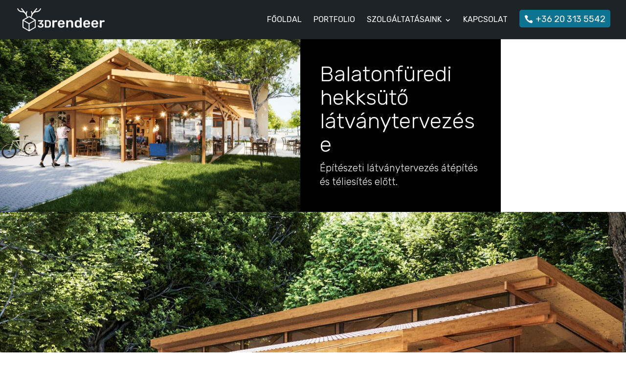

--- FILE ---
content_type: text/html; charset=UTF-8
request_url: https://3drendeer.com/balatonfuredi-hekksuto/
body_size: 31850
content:
<!DOCTYPE html>
<html lang="hu">
<head>
	<meta charset="UTF-8" />
<script type="text/javascript">
/* <![CDATA[ */
var gform;gform||(document.addEventListener("gform_main_scripts_loaded",function(){gform.scriptsLoaded=!0}),document.addEventListener("gform/theme/scripts_loaded",function(){gform.themeScriptsLoaded=!0}),window.addEventListener("DOMContentLoaded",function(){gform.domLoaded=!0}),gform={domLoaded:!1,scriptsLoaded:!1,themeScriptsLoaded:!1,isFormEditor:()=>"function"==typeof InitializeEditor,callIfLoaded:function(o){return!(!gform.domLoaded||!gform.scriptsLoaded||!gform.themeScriptsLoaded&&!gform.isFormEditor()||(gform.isFormEditor()&&console.warn("The use of gform.initializeOnLoaded() is deprecated in the form editor context and will be removed in Gravity Forms 3.1."),o(),0))},initializeOnLoaded:function(o){gform.callIfLoaded(o)||(document.addEventListener("gform_main_scripts_loaded",()=>{gform.scriptsLoaded=!0,gform.callIfLoaded(o)}),document.addEventListener("gform/theme/scripts_loaded",()=>{gform.themeScriptsLoaded=!0,gform.callIfLoaded(o)}),window.addEventListener("DOMContentLoaded",()=>{gform.domLoaded=!0,gform.callIfLoaded(o)}))},hooks:{action:{},filter:{}},addAction:function(o,r,e,t){gform.addHook("action",o,r,e,t)},addFilter:function(o,r,e,t){gform.addHook("filter",o,r,e,t)},doAction:function(o){gform.doHook("action",o,arguments)},applyFilters:function(o){return gform.doHook("filter",o,arguments)},removeAction:function(o,r){gform.removeHook("action",o,r)},removeFilter:function(o,r,e){gform.removeHook("filter",o,r,e)},addHook:function(o,r,e,t,n){null==gform.hooks[o][r]&&(gform.hooks[o][r]=[]);var d=gform.hooks[o][r];null==n&&(n=r+"_"+d.length),gform.hooks[o][r].push({tag:n,callable:e,priority:t=null==t?10:t})},doHook:function(r,o,e){var t;if(e=Array.prototype.slice.call(e,1),null!=gform.hooks[r][o]&&((o=gform.hooks[r][o]).sort(function(o,r){return o.priority-r.priority}),o.forEach(function(o){"function"!=typeof(t=o.callable)&&(t=window[t]),"action"==r?t.apply(null,e):e[0]=t.apply(null,e)})),"filter"==r)return e[0]},removeHook:function(o,r,t,n){var e;null!=gform.hooks[o][r]&&(e=(e=gform.hooks[o][r]).filter(function(o,r,e){return!!(null!=n&&n!=o.tag||null!=t&&t!=o.priority)}),gform.hooks[o][r]=e)}});
/* ]]> */
</script>

<meta http-equiv="X-UA-Compatible" content="IE=edge">
	<link rel="pingback" href="https://3drendeer.com/xmlrpc.php" />

	<script type="text/javascript">
		document.documentElement.className = 'js';
	</script>

	<script>bug_monitor = {"event_endpoint":"https:\/\/3drendeer.com\/wp-json\/bug-monitor\/v1\/report\/event","session_endpoint":"https:\/\/3drendeer.com\/wp-json\/bug-monitor\/v1\/report\/session","mutation_endpoint":"https:\/\/3drendeer.com\/wp-json\/bug-monitor\/v1\/report\/mutations","screenshot_endpoint":"https:\/\/3drendeer.com\/wp-json\/bug-monitor\/v1\/report\/screenshot","single_event_endpoint":"https:\/\/3drendeer.com\/wp-json\/bug-monitor\/v1\/report\/single_event","html2canvas_src":"https:\/\/3drendeer.com\/wp-content\/plugins\/bug-monitor\/assets\/html2canvas.min.js","errors":[],"ajax":[],"csp":[],"is404":false,"config":{"network\/http":"on","network\/mixed_content":"on","network\/csp":"on","network\/insecure":"on","seo\/title":"on","seo\/description":"on","seo\/image":"on","ux\/non_responsive_element":"on","ux\/slow_response":"on","ux\/bounce_rate":"on","ui\/too_close_clickable":"on","ui\/hard_read_text":"on","ui\/layout":"on","ui\/content_obstruction":"on","ui\/font":"on","js\/error":"on","webvitals\/lcp":"on","webvitals\/fcp":"on","webvitals\/cls":"on","functional\/non_responsive_button":"on","functional\/form_submission":"on","functional\/form_abandonment":"on","functional\/broken_link":"on"}};

      
      !function(){function a(t){let n=0;for(let e=0;e<t.length;e++){var o=t.charCodeAt(e);n=(n<<5)-n+o,n|=0}return(n>>>0).toString(16)}bug_monitor.is4g=!(!navigator.connection||!navigator.connection.effectiveType||"4g"!=navigator.connection.effectiveType);const e=new MutationObserver(e=>{for(const o of e)if("childList"===o.type&&0<o.addedNodes.length)for(const r of o.addedNodes)if(r instanceof Element&&!["SCRIPT","META","NOSCRIPT"].includes(r.nodeName)){t=t=n=void 0;var t,n=r;if(!["HTML","HEAD","BODY"].includes(n.nodeName)&&!n.dataset.bmid){let e=a(Array.from(n.attributes).map(e=>e.name+"="+e.value).join("&")).toString();const i=n.parentElement,s=(i&&(t=i.getAttribute("data-bmid")||i.id||i.nodeName,e=t+"/"+e),n.previousElementSibling);!s||s.id&&"wpadminbar"===s.id||(t=s.getAttribute("data-bmid")||s.id||s.nodeName,e=e+"/"+t),e=a(e).toString(),n.setAttribute("data-bmid",e)}}});e.observe(document,{childList:!0,subtree:!0}),"on"==bug_monitor.config["network/csp"]&&document.addEventListener("securitypolicyviolation",function(e){bug_monitor.csp.push(e.blockedURI),bug_monitor.errors.push({type:"network/csp",level:"error",details:{url:e.blockedURI}})}),"on"!=bug_monitor.config["js/error"]&&"on"!=bug_monitor.config["network/mixed_content"]&&"on"!=bug_monitor.config["network/http"]||window.addEventListener("error",function(t){if(t.message){if(t.filename.match(/blob:/)){var e=document.querySelector('script[src="'+t.filename+'"]');if(e&&e.dataset.src){var n={},e=(["message","filename","lineno","error"].forEach(function(e){n[e]=t[e]}),e.dataset.src),o=new RegExp(t.filename,"g");n.filename=e;try{n.message=t.message.replace(t.filename,e),n.error.stack=t.error&&t.error.stack?t.error.stack.replace(o,e):""}catch(e){}t=n}}bug_monitor.errors.push({type:"js/error",level:"critical",details:{message:t.message,filename:t.filename,lineno:t.lineno,stack:t.error&&t.error.stack?t.error.stack:""}})}else if(t.target){o=t.target.src||t.target.href;if("string"==typeof o&&""!=o&&"https:"==document.location.protocol&&o.match(/^http:/))bug_monitor.errors.push({type:"network/mixed_content",level:"error",details:{url:o}});else{if(bug_monitor.csp.includes(o))return!0;bug_monitor.errors.push({type:"network/http",level:"error",details:{url:o}})}}return!0},!0);{let e=new PerformanceObserver(e=>{e.getEntries().forEach(e=>{var t;["xmlhttprequest","fetch"].includes(e.initiatorType)&&(document.dispatchEvent(new CustomEvent("bm/ajax/finished")),"on"!=bug_monitor.config["ux/slow_response"]||[bug_monitor.mutation_endpoint,bug_monitor.screenshot_endpoint,bug_monitor.session_endpoint].includes(e.name)||(t=e.duration,n<t&&bug_monitor.errors.push({type:"ux/slow_response",level:"warning",details:{request_type:"AJAX",url:e.name,duration:t}})))})});e.observe({entryTypes:["resource"]});var n=navigator.connection&&navigator.connection.effectiveType&&"4g"==navigator.connection.effectiveType?800:2600}if("on"==bug_monitor.config["webvitals/lcp"]||"on"==bug_monitor.config["webvitals/fcp"]||"on"==bug_monitor.config["webvitals/cls"]){bug_monitor.cls=0;const r=new PerformanceObserver(e=>{for(const t of e.getEntries())"largest-contentful-paint"==t.entryType&&2500<t.startTime?bug_monitor.errors.push({type:"webvitals/lcp",level:"warning",details:{value:t.startTime}}):"first-contentful-paint"==t.name&&1e3<t.startTime?bug_monitor.errors.push({type:"webvitals/fcp",level:"warning",details:{value:t.startTime}}):"layout-shift"==t.entryType&&(bug_monitor.cls+=t.value)});["paint","largest-contentful-paint","layout-shift"].filter(e=>PerformanceObserver.supportedEntryTypes.includes(e)).forEach(function(e){r.observe({type:e,buffered:!0})})}var t=XMLHttpRequest.prototype.send,o=(XMLHttpRequest.prototype.send=function(){setTimeout(function(){document.dispatchEvent(new CustomEvent("bm/ajax/send"))},100),t.apply(this,arguments)},window.fetch);window.fetch=function(){return setTimeout(function(){document.dispatchEvent(new CustomEvent("bm/ajax/send"))},100),o.apply(this,arguments)}}();</script><script>(function(w,d,s,l,i){w[l]=w[l]||[];w[l].push({'gtm.start':new Date().getTime(),event:'gtm.js'});var f=d.getElementsByTagName(s)[0],j=d.createElement(s),dl=l!='dataLayer'?'&l='+l:'';j.async=true;j.src='https://www.googletagmanager.com/gtm.js?id='+i+dl;f.parentNode.insertBefore(j,f);})(window,document,'script','dataLayer','GTM-NQFB26D');</script><meta name='robots' content='index, follow, max-image-preview:large, max-snippet:-1, max-video-preview:-1' />

	<!-- This site is optimized with the Yoast SEO Premium plugin  - https://yoast.com/product/yoast-seo-premium-wordpress/ -->
	<title>Balatonfüredi hekksütő - 3DRendeer</title>
	<link rel="canonical" href="https://3drendeer.com/balatonfuredi-hekksuto/" />
	<meta property="og:locale" content="hu_HU" />
	<meta property="og:type" content="article" />
	<meta property="og:title" content="Balatonfüredi hekksütő" />
	<meta property="og:description" content="Építészeti látványtervezés átépítés és téliesítés előtt." />
	<meta property="og:url" content="https://3drendeer.com/balatonfuredi-hekksuto/" />
	<meta property="og:site_name" content="3DRendeer" />
	<meta property="article:publisher" content="https://www.facebook.com/3DRendeer/" />
	<meta property="article:published_time" content="2022-06-29T07:45:11+00:00" />
	<meta property="article:modified_time" content="2022-06-29T13:40:10+00:00" />
	<meta property="og:image" content="https://3drendeer.com/wp-content/uploads/sites/36/2022/06/3dreendeer-3d-latvanyterv-balatonfured-02.jpg" />
	<meta property="og:image:width" content="1880" />
	<meta property="og:image:height" content="1080" />
	<meta property="og:image:type" content="image/jpeg" />
	<meta name="author" content="Krajnák Csaba" />
	<meta name="twitter:label1" content="Szerző:" />
	<meta name="twitter:data1" content="Krajnák Csaba" />
	<meta name="twitter:label2" content="Becsült olvasási idő" />
	<meta name="twitter:data2" content="5 perc" />
	<script type="application/ld+json" class="yoast-schema-graph">{"@context":"https://schema.org","@graph":[{"@type":"Article","@id":"https://3drendeer.com/balatonfuredi-hekksuto/#article","isPartOf":{"@id":"https://3drendeer.com/balatonfuredi-hekksuto/"},"author":{"name":"Krajnák Csaba","@id":"https://3drendeer.com/#/schema/person/1c64eab871dfd29e0a5c66600e993fa8"},"headline":"Balatonfüredi hekksütő","datePublished":"2022-06-29T07:45:11+00:00","dateModified":"2022-06-29T13:40:10+00:00","mainEntityOfPage":{"@id":"https://3drendeer.com/balatonfuredi-hekksuto/"},"wordCount":3478,"publisher":{"@id":"https://3drendeer.com/#organization"},"image":{"@id":"https://3drendeer.com/balatonfuredi-hekksuto/#primaryimage"},"thumbnailUrl":"https://3drendeer.com/wp-content/uploads/sites/36/2022/06/3dreendeer-3d-latvanyterv-balatonfured-02.jpg","articleSection":["Építészeti látványtervezés","Portfolio"],"inLanguage":"hu"},{"@type":"WebPage","@id":"https://3drendeer.com/balatonfuredi-hekksuto/","url":"https://3drendeer.com/balatonfuredi-hekksuto/","name":"Balatonfüredi hekksütő - 3DRendeer","isPartOf":{"@id":"https://3drendeer.com/#website"},"primaryImageOfPage":{"@id":"https://3drendeer.com/balatonfuredi-hekksuto/#primaryimage"},"image":{"@id":"https://3drendeer.com/balatonfuredi-hekksuto/#primaryimage"},"thumbnailUrl":"https://3drendeer.com/wp-content/uploads/sites/36/2022/06/3dreendeer-3d-latvanyterv-balatonfured-02.jpg","datePublished":"2022-06-29T07:45:11+00:00","dateModified":"2022-06-29T13:40:10+00:00","breadcrumb":{"@id":"https://3drendeer.com/balatonfuredi-hekksuto/#breadcrumb"},"inLanguage":"hu","potentialAction":[{"@type":"ReadAction","target":["https://3drendeer.com/balatonfuredi-hekksuto/"]}]},{"@type":"ImageObject","inLanguage":"hu","@id":"https://3drendeer.com/balatonfuredi-hekksuto/#primaryimage","url":"https://3drendeer.com/wp-content/uploads/sites/36/2022/06/3dreendeer-3d-latvanyterv-balatonfured-02.jpg","contentUrl":"https://3drendeer.com/wp-content/uploads/sites/36/2022/06/3dreendeer-3d-latvanyterv-balatonfured-02.jpg","width":1880,"height":1080},{"@type":"BreadcrumbList","@id":"https://3drendeer.com/balatonfuredi-hekksuto/#breadcrumb","itemListElement":[{"@type":"ListItem","position":1,"name":"Kezdőlap","item":"https://3drendeer.com/"},{"@type":"ListItem","position":2,"name":"Balatonfüredi hekksütő"}]},{"@type":"WebSite","@id":"https://3drendeer.com/#website","url":"https://3drendeer.com/","name":"3DRendeer - 3D látványtervezés","description":"3D Építészeti látványtervezés és Termék animáció készítés","publisher":{"@id":"https://3drendeer.com/#organization"},"potentialAction":[{"@type":"SearchAction","target":{"@type":"EntryPoint","urlTemplate":"https://3drendeer.com/?s={search_term_string}"},"query-input":{"@type":"PropertyValueSpecification","valueRequired":true,"valueName":"search_term_string"}}],"inLanguage":"hu"},{"@type":"Organization","@id":"https://3drendeer.com/#organization","name":"3D Rendeer - modellezés és látványtervezés","alternateName":"3DRendeer","url":"https://3drendeer.com/","logo":{"@type":"ImageObject","inLanguage":"hu","@id":"https://3drendeer.com/#/schema/logo/image/","url":"https://3drendeer.com/wp-content/uploads/sites/36/2019/05/3drendeer-logo.jpg","contentUrl":"https://3drendeer.com/wp-content/uploads/sites/36/2019/05/3drendeer-logo.jpg","width":512,"height":512,"caption":"3D Rendeer - modellezés és látványtervezés"},"image":{"@id":"https://3drendeer.com/#/schema/logo/image/"},"sameAs":["https://www.facebook.com/3DRendeer/","https://x.com/3drendeer","https://www.instagram.com/3drendeer/","https://www.linkedin.com/company/3d-rendeer/","https://www.youtube.com/channel/UC9o2EH3mF4LSpu5wSO-Gcew"],"email":"iroda@3drendeer.com","telephone":"+36203135542","legalName":"AVAVÉ Solution Kft."},{"@type":"Person","@id":"https://3drendeer.com/#/schema/person/1c64eab871dfd29e0a5c66600e993fa8","name":"Krajnák Csaba","image":{"@type":"ImageObject","inLanguage":"hu","@id":"https://3drendeer.com/#/schema/person/image/","url":"https://secure.gravatar.com/avatar/f60e16eb1da1961f3e76a53f93340133704beceee5e64a86a0b23e2e0bf464f1?s=96&d=mm&r=g","contentUrl":"https://secure.gravatar.com/avatar/f60e16eb1da1961f3e76a53f93340133704beceee5e64a86a0b23e2e0bf464f1?s=96&d=mm&r=g","caption":"Krajnák Csaba"}}]}</script>
	<!-- / Yoast SEO Premium plugin. -->


<link rel='dns-prefetch' href='//3drendeer.com' />
<link rel='dns-prefetch' href='//fonts.googleapis.com' />
<link rel="alternate" type="application/rss+xml" title="3DRendeer &raquo; hírcsatorna" href="https://3drendeer.com/feed/" />
<link rel="alternate" type="application/rss+xml" title="3DRendeer &raquo; hozzászólás hírcsatorna" href="https://3drendeer.com/comments/feed/" />
<link rel="alternate" title="oEmbed (JSON)" type="application/json+oembed" href="https://3drendeer.com/wp-json/oembed/1.0/embed?url=https%3A%2F%2F3drendeer.com%2Fbalatonfuredi-hekksuto%2F" />
<link rel="alternate" title="oEmbed (XML)" type="text/xml+oembed" href="https://3drendeer.com/wp-json/oembed/1.0/embed?url=https%3A%2F%2F3drendeer.com%2Fbalatonfuredi-hekksuto%2F&#038;format=xml" />
<meta content="Divi Plus v.10.0" name="generator"/><style id='wp-emoji-styles-inline-css' type='text/css'>

	img.wp-smiley, img.emoji {
		display: inline !important;
		border: none !important;
		box-shadow: none !important;
		height: 1em !important;
		width: 1em !important;
		margin: 0 0.07em !important;
		vertical-align: -0.1em !important;
		background: none !important;
		padding: 0 !important;
	}
/*# sourceURL=wp-emoji-styles-inline-css */
</style>
<link rel='stylesheet' id='wp-block-library-css' href='https://3drendeer.com/wp-includes/css/dist/block-library/style.min.css?ver=6.9' type='text/css' media='all' />
<style id='global-styles-inline-css' type='text/css'>
:root{--wp--preset--aspect-ratio--square: 1;--wp--preset--aspect-ratio--4-3: 4/3;--wp--preset--aspect-ratio--3-4: 3/4;--wp--preset--aspect-ratio--3-2: 3/2;--wp--preset--aspect-ratio--2-3: 2/3;--wp--preset--aspect-ratio--16-9: 16/9;--wp--preset--aspect-ratio--9-16: 9/16;--wp--preset--color--black: #000000;--wp--preset--color--cyan-bluish-gray: #abb8c3;--wp--preset--color--white: #ffffff;--wp--preset--color--pale-pink: #f78da7;--wp--preset--color--vivid-red: #cf2e2e;--wp--preset--color--luminous-vivid-orange: #ff6900;--wp--preset--color--luminous-vivid-amber: #fcb900;--wp--preset--color--light-green-cyan: #7bdcb5;--wp--preset--color--vivid-green-cyan: #00d084;--wp--preset--color--pale-cyan-blue: #8ed1fc;--wp--preset--color--vivid-cyan-blue: #0693e3;--wp--preset--color--vivid-purple: #9b51e0;--wp--preset--gradient--vivid-cyan-blue-to-vivid-purple: linear-gradient(135deg,rgb(6,147,227) 0%,rgb(155,81,224) 100%);--wp--preset--gradient--light-green-cyan-to-vivid-green-cyan: linear-gradient(135deg,rgb(122,220,180) 0%,rgb(0,208,130) 100%);--wp--preset--gradient--luminous-vivid-amber-to-luminous-vivid-orange: linear-gradient(135deg,rgb(252,185,0) 0%,rgb(255,105,0) 100%);--wp--preset--gradient--luminous-vivid-orange-to-vivid-red: linear-gradient(135deg,rgb(255,105,0) 0%,rgb(207,46,46) 100%);--wp--preset--gradient--very-light-gray-to-cyan-bluish-gray: linear-gradient(135deg,rgb(238,238,238) 0%,rgb(169,184,195) 100%);--wp--preset--gradient--cool-to-warm-spectrum: linear-gradient(135deg,rgb(74,234,220) 0%,rgb(151,120,209) 20%,rgb(207,42,186) 40%,rgb(238,44,130) 60%,rgb(251,105,98) 80%,rgb(254,248,76) 100%);--wp--preset--gradient--blush-light-purple: linear-gradient(135deg,rgb(255,206,236) 0%,rgb(152,150,240) 100%);--wp--preset--gradient--blush-bordeaux: linear-gradient(135deg,rgb(254,205,165) 0%,rgb(254,45,45) 50%,rgb(107,0,62) 100%);--wp--preset--gradient--luminous-dusk: linear-gradient(135deg,rgb(255,203,112) 0%,rgb(199,81,192) 50%,rgb(65,88,208) 100%);--wp--preset--gradient--pale-ocean: linear-gradient(135deg,rgb(255,245,203) 0%,rgb(182,227,212) 50%,rgb(51,167,181) 100%);--wp--preset--gradient--electric-grass: linear-gradient(135deg,rgb(202,248,128) 0%,rgb(113,206,126) 100%);--wp--preset--gradient--midnight: linear-gradient(135deg,rgb(2,3,129) 0%,rgb(40,116,252) 100%);--wp--preset--font-size--small: 13px;--wp--preset--font-size--medium: 20px;--wp--preset--font-size--large: 36px;--wp--preset--font-size--x-large: 42px;--wp--preset--spacing--20: 0.44rem;--wp--preset--spacing--30: 0.67rem;--wp--preset--spacing--40: 1rem;--wp--preset--spacing--50: 1.5rem;--wp--preset--spacing--60: 2.25rem;--wp--preset--spacing--70: 3.38rem;--wp--preset--spacing--80: 5.06rem;--wp--preset--shadow--natural: 6px 6px 9px rgba(0, 0, 0, 0.2);--wp--preset--shadow--deep: 12px 12px 50px rgba(0, 0, 0, 0.4);--wp--preset--shadow--sharp: 6px 6px 0px rgba(0, 0, 0, 0.2);--wp--preset--shadow--outlined: 6px 6px 0px -3px rgb(255, 255, 255), 6px 6px rgb(0, 0, 0);--wp--preset--shadow--crisp: 6px 6px 0px rgb(0, 0, 0);}:root { --wp--style--global--content-size: 823px;--wp--style--global--wide-size: 1080px; }:where(body) { margin: 0; }.wp-site-blocks > .alignleft { float: left; margin-right: 2em; }.wp-site-blocks > .alignright { float: right; margin-left: 2em; }.wp-site-blocks > .aligncenter { justify-content: center; margin-left: auto; margin-right: auto; }:where(.is-layout-flex){gap: 0.5em;}:where(.is-layout-grid){gap: 0.5em;}.is-layout-flow > .alignleft{float: left;margin-inline-start: 0;margin-inline-end: 2em;}.is-layout-flow > .alignright{float: right;margin-inline-start: 2em;margin-inline-end: 0;}.is-layout-flow > .aligncenter{margin-left: auto !important;margin-right: auto !important;}.is-layout-constrained > .alignleft{float: left;margin-inline-start: 0;margin-inline-end: 2em;}.is-layout-constrained > .alignright{float: right;margin-inline-start: 2em;margin-inline-end: 0;}.is-layout-constrained > .aligncenter{margin-left: auto !important;margin-right: auto !important;}.is-layout-constrained > :where(:not(.alignleft):not(.alignright):not(.alignfull)){max-width: var(--wp--style--global--content-size);margin-left: auto !important;margin-right: auto !important;}.is-layout-constrained > .alignwide{max-width: var(--wp--style--global--wide-size);}body .is-layout-flex{display: flex;}.is-layout-flex{flex-wrap: wrap;align-items: center;}.is-layout-flex > :is(*, div){margin: 0;}body .is-layout-grid{display: grid;}.is-layout-grid > :is(*, div){margin: 0;}body{padding-top: 0px;padding-right: 0px;padding-bottom: 0px;padding-left: 0px;}:root :where(.wp-element-button, .wp-block-button__link){background-color: #32373c;border-width: 0;color: #fff;font-family: inherit;font-size: inherit;font-style: inherit;font-weight: inherit;letter-spacing: inherit;line-height: inherit;padding-top: calc(0.667em + 2px);padding-right: calc(1.333em + 2px);padding-bottom: calc(0.667em + 2px);padding-left: calc(1.333em + 2px);text-decoration: none;text-transform: inherit;}.has-black-color{color: var(--wp--preset--color--black) !important;}.has-cyan-bluish-gray-color{color: var(--wp--preset--color--cyan-bluish-gray) !important;}.has-white-color{color: var(--wp--preset--color--white) !important;}.has-pale-pink-color{color: var(--wp--preset--color--pale-pink) !important;}.has-vivid-red-color{color: var(--wp--preset--color--vivid-red) !important;}.has-luminous-vivid-orange-color{color: var(--wp--preset--color--luminous-vivid-orange) !important;}.has-luminous-vivid-amber-color{color: var(--wp--preset--color--luminous-vivid-amber) !important;}.has-light-green-cyan-color{color: var(--wp--preset--color--light-green-cyan) !important;}.has-vivid-green-cyan-color{color: var(--wp--preset--color--vivid-green-cyan) !important;}.has-pale-cyan-blue-color{color: var(--wp--preset--color--pale-cyan-blue) !important;}.has-vivid-cyan-blue-color{color: var(--wp--preset--color--vivid-cyan-blue) !important;}.has-vivid-purple-color{color: var(--wp--preset--color--vivid-purple) !important;}.has-black-background-color{background-color: var(--wp--preset--color--black) !important;}.has-cyan-bluish-gray-background-color{background-color: var(--wp--preset--color--cyan-bluish-gray) !important;}.has-white-background-color{background-color: var(--wp--preset--color--white) !important;}.has-pale-pink-background-color{background-color: var(--wp--preset--color--pale-pink) !important;}.has-vivid-red-background-color{background-color: var(--wp--preset--color--vivid-red) !important;}.has-luminous-vivid-orange-background-color{background-color: var(--wp--preset--color--luminous-vivid-orange) !important;}.has-luminous-vivid-amber-background-color{background-color: var(--wp--preset--color--luminous-vivid-amber) !important;}.has-light-green-cyan-background-color{background-color: var(--wp--preset--color--light-green-cyan) !important;}.has-vivid-green-cyan-background-color{background-color: var(--wp--preset--color--vivid-green-cyan) !important;}.has-pale-cyan-blue-background-color{background-color: var(--wp--preset--color--pale-cyan-blue) !important;}.has-vivid-cyan-blue-background-color{background-color: var(--wp--preset--color--vivid-cyan-blue) !important;}.has-vivid-purple-background-color{background-color: var(--wp--preset--color--vivid-purple) !important;}.has-black-border-color{border-color: var(--wp--preset--color--black) !important;}.has-cyan-bluish-gray-border-color{border-color: var(--wp--preset--color--cyan-bluish-gray) !important;}.has-white-border-color{border-color: var(--wp--preset--color--white) !important;}.has-pale-pink-border-color{border-color: var(--wp--preset--color--pale-pink) !important;}.has-vivid-red-border-color{border-color: var(--wp--preset--color--vivid-red) !important;}.has-luminous-vivid-orange-border-color{border-color: var(--wp--preset--color--luminous-vivid-orange) !important;}.has-luminous-vivid-amber-border-color{border-color: var(--wp--preset--color--luminous-vivid-amber) !important;}.has-light-green-cyan-border-color{border-color: var(--wp--preset--color--light-green-cyan) !important;}.has-vivid-green-cyan-border-color{border-color: var(--wp--preset--color--vivid-green-cyan) !important;}.has-pale-cyan-blue-border-color{border-color: var(--wp--preset--color--pale-cyan-blue) !important;}.has-vivid-cyan-blue-border-color{border-color: var(--wp--preset--color--vivid-cyan-blue) !important;}.has-vivid-purple-border-color{border-color: var(--wp--preset--color--vivid-purple) !important;}.has-vivid-cyan-blue-to-vivid-purple-gradient-background{background: var(--wp--preset--gradient--vivid-cyan-blue-to-vivid-purple) !important;}.has-light-green-cyan-to-vivid-green-cyan-gradient-background{background: var(--wp--preset--gradient--light-green-cyan-to-vivid-green-cyan) !important;}.has-luminous-vivid-amber-to-luminous-vivid-orange-gradient-background{background: var(--wp--preset--gradient--luminous-vivid-amber-to-luminous-vivid-orange) !important;}.has-luminous-vivid-orange-to-vivid-red-gradient-background{background: var(--wp--preset--gradient--luminous-vivid-orange-to-vivid-red) !important;}.has-very-light-gray-to-cyan-bluish-gray-gradient-background{background: var(--wp--preset--gradient--very-light-gray-to-cyan-bluish-gray) !important;}.has-cool-to-warm-spectrum-gradient-background{background: var(--wp--preset--gradient--cool-to-warm-spectrum) !important;}.has-blush-light-purple-gradient-background{background: var(--wp--preset--gradient--blush-light-purple) !important;}.has-blush-bordeaux-gradient-background{background: var(--wp--preset--gradient--blush-bordeaux) !important;}.has-luminous-dusk-gradient-background{background: var(--wp--preset--gradient--luminous-dusk) !important;}.has-pale-ocean-gradient-background{background: var(--wp--preset--gradient--pale-ocean) !important;}.has-electric-grass-gradient-background{background: var(--wp--preset--gradient--electric-grass) !important;}.has-midnight-gradient-background{background: var(--wp--preset--gradient--midnight) !important;}.has-small-font-size{font-size: var(--wp--preset--font-size--small) !important;}.has-medium-font-size{font-size: var(--wp--preset--font-size--medium) !important;}.has-large-font-size{font-size: var(--wp--preset--font-size--large) !important;}.has-x-large-font-size{font-size: var(--wp--preset--font-size--x-large) !important;}
/*# sourceURL=global-styles-inline-css */
</style>

<link rel='stylesheet' id='surbma-before-after-twentytwenty-style-css' href='https://3drendeer.com/wp-content/plugins/surbma-before-after/css/twentytwenty.css?ver=1.0.0' type='text/css' media='all' />
<link rel='stylesheet' id='et-builder-googlefonts-cached-css' href='https://fonts.googleapis.com/css?family=Rubik:300,regular,500,600,700,800,900,300italic,italic,500italic,600italic,700italic,800italic,900italic&#038;subset=cyrillic,cyrillic-ext,hebrew,latin,latin-ext&#038;display=swap' type='text/css' media='all' />
<link rel='stylesheet' id='gforms_reset_css-css' href='https://3drendeer.com/wp-content/plugins/gravityforms/legacy/css/formreset.min.css?ver=2.9.25' type='text/css' media='all' />
<link rel='stylesheet' id='gforms_formsmain_css-css' href='https://3drendeer.com/wp-content/plugins/gravityforms/legacy/css/formsmain.min.css?ver=2.9.25' type='text/css' media='all' />
<link rel='stylesheet' id='gforms_ready_class_css-css' href='https://3drendeer.com/wp-content/plugins/gravityforms/legacy/css/readyclass.min.css?ver=2.9.25' type='text/css' media='all' />
<link rel='stylesheet' id='gforms_browsers_css-css' href='https://3drendeer.com/wp-content/plugins/gravityforms/legacy/css/browsers.min.css?ver=2.9.25' type='text/css' media='all' />
<link rel='stylesheet' id='surbma-divi-gravity-forms-styles-css' href='https://3drendeer.com/wp-content/plugins/surbma-divi-gravity-forms/css/surbma-divi-gravity-forms.css?ver=5.1' type='text/css' media='all' />
<style id='surbma-divi-gravity-forms-styles-inline-css' type='text/css'>
body .gform_wrapper #field_submit input,body .gform_wrapper .gform_footer input.button,body .gform_wrapper .gform_page_footer input.button,body div.form_saved_message div.form_saved_message_emailform form input[type=submit]{background-color:#000000;color:#ffffff;border-width:2px;border-color:#01c4f9;border-radius:30px;font-family: 'Rubik', Helvetica, Arial, Lucida, sans-serif;font-size:20px;letter-spacing:0px;}body .gform_wrapper #field_submit input:hover,body .gform_wrapper .gform_footer input.button:hover,body .gform_wrapper .gform_page_footer input.button:hover,body div.form_saved_message div.form_saved_message_emailform form input[type=submit]:hover{background-color:#000000;color:#01c4f9;border-color:#ffffff;border-radius:29px;letter-spacing:0px;}
/*# sourceURL=surbma-divi-gravity-forms-styles-inline-css */
</style>
<link rel='stylesheet' id='surbma-divi-extra-styles-css' href='https://3drendeer.com/wp-content/plugins/surbma-divi-extras/css/surbma-divi-extras.css?ver=3.2.2' type='text/css' media='all' />
<style id='surbma-divi-extra-styles-inline-css' type='text/css'>
#main-header .featured-menu>a,#main-header .featured-menu>a:hover{background-color:#01c4f9 !important;}@media only screen and (min-width:981px){body.et_header_style_left #et-top-navigation{padding-top:18px;}#main-header:not(.et-fixed-header) #top-menu .featured-menu>a{margin-bottom:18px;}body.et_header_style_left .et-fixed-header #et-top-navigation{margin:2px 0;}}@media all and (max-width:980px){.et_header_style_left #logo, .et_header_style_split #logo {max-height:60%;}}@media all and (max-width:980px){.et_header_style_left #logo, .et_header_style_split #logo {max-width:80%;}
/*# sourceURL=surbma-divi-extra-styles-inline-css */
</style>
<link rel='stylesheet' id='divi-style-parent-css' href='https://3drendeer.com/wp-content/themes/Divi/style-static.min.css?ver=4.27.5' type='text/css' media='all' />
<link rel='stylesheet' id='divi-style-css' href='https://3drendeer.com/wp-content/themes/Divi-Plus/style.css?ver=4.27.5' type='text/css' media='all' />
<link rel='stylesheet' id='divi-plus-css' href='https://3drendeer.com/wp-content/themes/Divi-Plus/css/divi-plus.css?ver=6.9' type='text/css' media='all' />
<script type="text/javascript" src="https://3drendeer.com/wp-includes/js/jquery/jquery.min.js?ver=3.7.1" id="jquery-core-js"></script>
<script type="text/javascript" src="https://3drendeer.com/wp-includes/js/jquery/jquery-migrate.min.js?ver=3.4.1" id="jquery-migrate-js"></script>
<script type="text/javascript" defer='defer' src="https://3drendeer.com/wp-content/plugins/gravityforms/js/jquery.json.min.js?ver=2.9.25" id="gform_json-js"></script>
<script type="text/javascript" id="gform_gravityforms-js-extra">
/* <![CDATA[ */
var gf_global = {"gf_currency_config":{"name":"Magyar Forint","symbol_left":"","symbol_right":"Ft","symbol_padding":" ","thousand_separator":".","decimal_separator":",","decimals":2,"code":"HUF"},"base_url":"https://3drendeer.com/wp-content/plugins/gravityforms","number_formats":[],"spinnerUrl":"https://3drendeer.com/wp-content/plugins/gravityforms/images/spinner.svg","version_hash":"7d16ce2cfe0e4cd617aef50d35cdeae1","strings":{"newRowAdded":"\u00daj sor hozz\u00e1adva.","rowRemoved":"Sor elt\u00e1vol\u00edtva","formSaved":"The form has been saved.  The content contains the link to return and complete the form."}};
var gform_i18n = {"datepicker":{"days":{"monday":"Mo","tuesday":"Tu","wednesday":"We","thursday":"Th","friday":"Fr","saturday":"Sa","sunday":"Su"},"months":{"january":"Janu\u00e1r","february":"Febru\u00e1r","march":"M\u00e1rcius","april":"\u00c1prilis","may":"M\u00e1jus","june":"J\u00fanius","july":"J\u00falius","august":"Augusztus","september":"Szeptember","october":"Okt\u00f3ber","november":"November","december":"December"},"firstDay":1,"iconText":"D\u00e1tum v\u00e1laszt\u00e1s"}};
var gf_legacy_multi = {"8":"1"};
var gform_gravityforms = {"strings":{"invalid_file_extension":"Ez a f\u00e1jlt\u00edpus nincs enged\u00e9lyezve","delete_file":"T\u00f6r\u00f6lj\u00fck ezt a f\u00e1jlt","in_progress":"folyamatban","file_exceeds_limit":"A f\u00e1jl meghaladta a m\u00e9ret korl\u00e1tot","illegal_extension":"Ez a f\u00e1jltypus nincs enged\u00e9lyezve.","max_reached":"A f\u00e1jlok maximum sz\u00e1m\u00e1t el\u00e9rted.","unknown_error":"Valami probl\u00e9ma l\u00e9pet fel mik\u00f6zben pr\u00f3b\u00e1ltuk a szerverre elmenteni","currently_uploading":"K\u00e9rj\u00fck v\u00e1rj am\u00edg a felt\u00f6lt\u00e9s befejez\u0151dik.","cancel":"M\u00e9gse","cancel_upload":"Felt\u00f6lt\u00e9s megszak\u00edt\u00e1sa","cancelled":"Megszak\u00edtva","error":"Hiba","message":"\u00dczenet"},"vars":{"images_url":"https://3drendeer.com/wp-content/plugins/gravityforms/images"}};
//# sourceURL=gform_gravityforms-js-extra
/* ]]> */
</script>
<script type="text/javascript" id="gform_gravityforms-js-before">
/* <![CDATA[ */

//# sourceURL=gform_gravityforms-js-before
/* ]]> */
</script>
<script type="text/javascript" defer='defer' src="https://3drendeer.com/wp-content/plugins/gravityforms/js/gravityforms.min.js?ver=2.9.25" id="gform_gravityforms-js"></script>
<script type="text/javascript" defer='defer' src="https://3drendeer.com/wp-content/plugins/gravityforms/assets/js/dist/utils.min.js?ver=48a3755090e76a154853db28fc254681" id="gform_gravityforms_utils-js"></script>
<link rel="https://api.w.org/" href="https://3drendeer.com/wp-json/" /><link rel="alternate" title="JSON" type="application/json" href="https://3drendeer.com/wp-json/wp/v2/posts/216636" /><link rel='shortlink' href='https://3drendeer.com/?p=216636' />
<meta name="viewport" content="width=device-width, initial-scale=1.0, maximum-scale=1.0, user-scalable=0" /><meta name="google-site-verification" content="8gtgvLd1vu8-FPhKlKMFgnoCN0rdFfx3z1L7N8I6O7Q">
<script type="text/javascript" src="https://platform.linkedin.com/badges/js/profile.js" async defer></script><link rel="icon" href="https://3drendeer.com/wp-content/uploads/sites/36/2019/05/cropped-3drendeer-logo-150x150.jpg" sizes="32x32" />
<link rel="icon" href="https://3drendeer.com/wp-content/uploads/sites/36/2019/05/cropped-3drendeer-logo-300x300.jpg" sizes="192x192" />
<link rel="apple-touch-icon" href="https://3drendeer.com/wp-content/uploads/sites/36/2019/05/cropped-3drendeer-logo-300x300.jpg" />
<meta name="msapplication-TileImage" content="https://3drendeer.com/wp-content/uploads/sites/36/2019/05/cropped-3drendeer-logo-300x300.jpg" />
<style id="et-divi-customizer-global-cached-inline-styles">body,.et_pb_column_1_2 .et_quote_content blockquote cite,.et_pb_column_1_2 .et_link_content a.et_link_main_url,.et_pb_column_1_3 .et_quote_content blockquote cite,.et_pb_column_3_8 .et_quote_content blockquote cite,.et_pb_column_1_4 .et_quote_content blockquote cite,.et_pb_blog_grid .et_quote_content blockquote cite,.et_pb_column_1_3 .et_link_content a.et_link_main_url,.et_pb_column_3_8 .et_link_content a.et_link_main_url,.et_pb_column_1_4 .et_link_content a.et_link_main_url,.et_pb_blog_grid .et_link_content a.et_link_main_url,body .et_pb_bg_layout_light .et_pb_post p,body .et_pb_bg_layout_dark .et_pb_post p{font-size:20px}.et_pb_slide_content,.et_pb_best_value{font-size:22px}body{color:#000000}h1,h2,h3,h4,h5,h6{color:#000000}body{line-height:1.4em}#et_search_icon:hover,.mobile_menu_bar:before,.mobile_menu_bar:after,.et_toggle_slide_menu:after,.et-social-icon a:hover,.et_pb_sum,.et_pb_pricing li a,.et_pb_pricing_table_button,.et_overlay:before,.entry-summary p.price ins,.et_pb_member_social_links a:hover,.et_pb_widget li a:hover,.et_pb_filterable_portfolio .et_pb_portfolio_filters li a.active,.et_pb_filterable_portfolio .et_pb_portofolio_pagination ul li a.active,.et_pb_gallery .et_pb_gallery_pagination ul li a.active,.wp-pagenavi span.current,.wp-pagenavi a:hover,.nav-single a,.tagged_as a,.posted_in a{color:#01c4f9}.et_pb_contact_submit,.et_password_protected_form .et_submit_button,.et_pb_bg_layout_light .et_pb_newsletter_button,.comment-reply-link,.form-submit .et_pb_button,.et_pb_bg_layout_light .et_pb_promo_button,.et_pb_bg_layout_light .et_pb_more_button,.et_pb_contact p input[type="checkbox"]:checked+label i:before,.et_pb_bg_layout_light.et_pb_module.et_pb_button{color:#01c4f9}.footer-widget h4{color:#01c4f9}.et-search-form,.nav li ul,.et_mobile_menu,.footer-widget li:before,.et_pb_pricing li:before,blockquote{border-color:#01c4f9}.et_pb_counter_amount,.et_pb_featured_table .et_pb_pricing_heading,.et_quote_content,.et_link_content,.et_audio_content,.et_pb_post_slider.et_pb_bg_layout_dark,.et_slide_in_menu_container,.et_pb_contact p input[type="radio"]:checked+label i:before{background-color:#01c4f9}.container,.et_pb_row,.et_pb_slider .et_pb_container,.et_pb_fullwidth_section .et_pb_title_container,.et_pb_fullwidth_section .et_pb_title_featured_container,.et_pb_fullwidth_header:not(.et_pb_fullscreen) .et_pb_fullwidth_header_container{max-width:1220px}.et_boxed_layout #page-container,.et_boxed_layout.et_non_fixed_nav.et_transparent_nav #page-container #top-header,.et_boxed_layout.et_non_fixed_nav.et_transparent_nav #page-container #main-header,.et_fixed_nav.et_boxed_layout #page-container #top-header,.et_fixed_nav.et_boxed_layout #page-container #main-header,.et_boxed_layout #page-container .container,.et_boxed_layout #page-container .et_pb_row{max-width:1380px}a{color:#01c4f9}#main-header,#main-header .nav li ul,.et-search-form,#main-header .et_mobile_menu{background-color:#1d2327}#main-header .nav li ul{background-color:#000000}.et_secondary_nav_enabled #page-container #top-header{background-color:#000000!important}#et-secondary-nav li ul{background-color:#000000}#top-header,#top-header a{color:#000000}.et_header_style_centered .mobile_nav .select_page,.et_header_style_split .mobile_nav .select_page,.et_nav_text_color_light #top-menu>li>a,.et_nav_text_color_dark #top-menu>li>a,#top-menu a,.et_mobile_menu li a,.et_nav_text_color_light .et_mobile_menu li a,.et_nav_text_color_dark .et_mobile_menu li a,#et_search_icon:before,.et_search_form_container input,span.et_close_search_field:after,#et-top-navigation .et-cart-info{color:#ffffff}.et_search_form_container input::-moz-placeholder{color:#ffffff}.et_search_form_container input::-webkit-input-placeholder{color:#ffffff}.et_search_form_container input:-ms-input-placeholder{color:#ffffff}#top-header,#top-header a,#et-secondary-nav li li a,#top-header .et-social-icon a:before{font-size:13px;font-weight:normal;font-style:normal;text-transform:uppercase;text-decoration:none}#top-menu li a{font-size:16px}body.et_vertical_nav .container.et_search_form_container .et-search-form input{font-size:16px!important}#top-menu li a,.et_search_form_container input{font-weight:normal;font-style:normal;text-transform:uppercase;text-decoration:none}.et_search_form_container input::-moz-placeholder{font-weight:normal;font-style:normal;text-transform:uppercase;text-decoration:none}.et_search_form_container input::-webkit-input-placeholder{font-weight:normal;font-style:normal;text-transform:uppercase;text-decoration:none}.et_search_form_container input:-ms-input-placeholder{font-weight:normal;font-style:normal;text-transform:uppercase;text-decoration:none}#top-menu li.current-menu-ancestor>a,#top-menu li.current-menu-item>a,#top-menu li.current_page_item>a{color:#01c4f9}#main-footer{background-color:#191919}#footer-widgets .footer-widget a,#footer-widgets .footer-widget li a,#footer-widgets .footer-widget li a:hover{color:#93a1ab}.footer-widget{color:#93a1ab}#main-footer .footer-widget h4,#main-footer .widget_block h1,#main-footer .widget_block h2,#main-footer .widget_block h3,#main-footer .widget_block h4,#main-footer .widget_block h5,#main-footer .widget_block h6{color:#93a1ab}.footer-widget li:before{border-color:#01c4f9}.footer-widget,.footer-widget li,.footer-widget li a,#footer-info{font-size:15px}#main-footer .footer-widget h4,#main-footer .widget_block h1,#main-footer .widget_block h2,#main-footer .widget_block h3,#main-footer .widget_block h4,#main-footer .widget_block h5,#main-footer .widget_block h6{font-weight:normal;font-style:normal;text-transform:uppercase;text-decoration:none}.footer-widget .et_pb_widget div,.footer-widget .et_pb_widget ul,.footer-widget .et_pb_widget ol,.footer-widget .et_pb_widget label{line-height:1.5em}#footer-widgets .footer-widget li:before{top:8.25px}#et-footer-nav{background-color:rgba(107,125,140,0.59)}.bottom-nav,.bottom-nav a,.bottom-nav li.current-menu-item a{color:#ffffff}#et-footer-nav .bottom-nav li.current-menu-item a{color:#ffffff}.bottom-nav a{font-weight:normal;font-style:normal;text-transform:uppercase;text-decoration:none}#footer-bottom{background-color:rgba(0,0,0,0.23)}#footer-info,#footer-info a{color:#93a1ab}#footer-info{font-size:13px}#footer-bottom .et-social-icon a{font-size:19px}#footer-bottom .et-social-icon a{color:#a0002a}body .et_pb_button{background-color:#000000;border-width:0px!important;border-radius:30px}body.et_pb_button_helper_class .et_pb_button,body.et_pb_button_helper_class .et_pb_module.et_pb_button{color:#ffffff}body .et_pb_button:after{content:'';font-size:20px;color:#01c4f9}body .et_pb_bg_layout_light.et_pb_button:hover,body .et_pb_bg_layout_light .et_pb_button:hover,body .et_pb_button:hover{color:#01c4f9!important;background-color:#000000;border-color:#ffffff!important;border-radius:29px}h1,h2,h3,h4,h5,h6,.et_quote_content blockquote p,.et_pb_slide_description .et_pb_slide_title{line-height:1.2em}body.home-posts #left-area .et_pb_post h2,body.archive #left-area .et_pb_post h2,body.search #left-area .et_pb_post h2,body.single .et_post_meta_wrapper h1{line-height:1.2em}@media only screen and (min-width:981px){#main-footer .footer-widget h4,#main-footer .widget_block h1,#main-footer .widget_block h2,#main-footer .widget_block h3,#main-footer .widget_block h4,#main-footer .widget_block h5,#main-footer .widget_block h6{font-size:26px}.et_header_style_left #et-top-navigation,.et_header_style_split #et-top-navigation{padding:33px 0 0 0}.et_header_style_left #et-top-navigation nav>ul>li>a,.et_header_style_split #et-top-navigation nav>ul>li>a{padding-bottom:33px}.et_header_style_split .centered-inline-logo-wrap{width:65px;margin:-65px 0}.et_header_style_split .centered-inline-logo-wrap #logo{max-height:65px}.et_pb_svg_logo.et_header_style_split .centered-inline-logo-wrap #logo{height:65px}.et_header_style_centered #top-menu>li>a{padding-bottom:12px}.et_header_style_slide #et-top-navigation,.et_header_style_fullscreen #et-top-navigation{padding:24px 0 24px 0!important}.et_header_style_centered #main-header .logo_container{height:65px}#logo{max-height:60%}.et_pb_svg_logo #logo{height:60%}.et_header_style_centered.et_hide_primary_logo #main-header:not(.et-fixed-header) .logo_container,.et_header_style_centered.et_hide_fixed_logo #main-header.et-fixed-header .logo_container{height:11.7px}.et_header_style_left .et-fixed-header #et-top-navigation,.et_header_style_split .et-fixed-header #et-top-navigation{padding:17px 0 0 0}.et_header_style_left .et-fixed-header #et-top-navigation nav>ul>li>a,.et_header_style_split .et-fixed-header #et-top-navigation nav>ul>li>a{padding-bottom:17px}.et_header_style_centered header#main-header.et-fixed-header .logo_container{height:34px}.et_header_style_split #main-header.et-fixed-header .centered-inline-logo-wrap{width:34px;margin:-34px 0}.et_header_style_split .et-fixed-header .centered-inline-logo-wrap #logo{max-height:34px}.et_pb_svg_logo.et_header_style_split .et-fixed-header .centered-inline-logo-wrap #logo{height:34px}.et_header_style_slide .et-fixed-header #et-top-navigation,.et_header_style_fullscreen .et-fixed-header #et-top-navigation{padding:8px 0 8px 0!important}.et_fixed_nav #page-container .et-fixed-header#top-header{background-color:#000000!important}.et_fixed_nav #page-container .et-fixed-header#top-header #et-secondary-nav li ul{background-color:#000000}.et-fixed-header#main-header,.et-fixed-header#main-header .nav li ul,.et-fixed-header .et-search-form{background-color:#000000}.et-fixed-header #top-menu li a{font-size:18px}.et-fixed-header #top-menu a,.et-fixed-header #et_search_icon:before,.et-fixed-header #et_top_search .et-search-form input,.et-fixed-header .et_search_form_container input,.et-fixed-header .et_close_search_field:after,.et-fixed-header #et-top-navigation .et-cart-info{color:#ffffff!important}.et-fixed-header .et_search_form_container input::-moz-placeholder{color:#ffffff!important}.et-fixed-header .et_search_form_container input::-webkit-input-placeholder{color:#ffffff!important}.et-fixed-header .et_search_form_container input:-ms-input-placeholder{color:#ffffff!important}.et-fixed-header #top-menu li.current-menu-ancestor>a,.et-fixed-header #top-menu li.current-menu-item>a,.et-fixed-header #top-menu li.current_page_item>a{color:#01c4f9!important}.et-fixed-header#top-header a{color:#000000}body.home-posts #left-area .et_pb_post h2,body.archive #left-area .et_pb_post h2,body.search #left-area .et_pb_post h2{font-size:23.4px}body.single .et_post_meta_wrapper h1{font-size:27px}}@media only screen and (min-width:1525px){.et_pb_row{padding:30px 0}.et_pb_section{padding:61px 0}.single.et_pb_pagebuilder_layout.et_full_width_page .et_post_meta_wrapper{padding-top:91px}.et_pb_fullwidth_section{padding:0}}h1,h1.et_pb_contact_main_title,.et_pb_title_container h1{font-size:47px}h2,.product .related h2,.et_pb_column_1_2 .et_quote_content blockquote p{font-size:40px}h3{font-size:34px}h4,.et_pb_circle_counter h3,.et_pb_number_counter h3,.et_pb_column_1_3 .et_pb_post h2,.et_pb_column_1_4 .et_pb_post h2,.et_pb_blog_grid h2,.et_pb_column_1_3 .et_quote_content blockquote p,.et_pb_column_3_8 .et_quote_content blockquote p,.et_pb_column_1_4 .et_quote_content blockquote p,.et_pb_blog_grid .et_quote_content blockquote p,.et_pb_column_1_3 .et_link_content h2,.et_pb_column_3_8 .et_link_content h2,.et_pb_column_1_4 .et_link_content h2,.et_pb_blog_grid .et_link_content h2,.et_pb_column_1_3 .et_audio_content h2,.et_pb_column_3_8 .et_audio_content h2,.et_pb_column_1_4 .et_audio_content h2,.et_pb_blog_grid .et_audio_content h2,.et_pb_column_3_8 .et_pb_audio_module_content h2,.et_pb_column_1_3 .et_pb_audio_module_content h2,.et_pb_gallery_grid .et_pb_gallery_item h3,.et_pb_portfolio_grid .et_pb_portfolio_item h2,.et_pb_filterable_portfolio_grid .et_pb_portfolio_item h2{font-size:28px}h5{font-size:24px}h6{font-size:22px}.et_pb_slide_description .et_pb_slide_title{font-size:71px}.et_pb_gallery_grid .et_pb_gallery_item h3,.et_pb_portfolio_grid .et_pb_portfolio_item h2,.et_pb_filterable_portfolio_grid .et_pb_portfolio_item h2,.et_pb_column_1_4 .et_pb_audio_module_content h2{font-size:24px}@media only screen and (max-width:980px){#main-header,#main-header .nav li ul,.et-search-form,#main-header .et_mobile_menu{background-color:#000000}}@media only screen and (max-width:767px){body,.et_pb_column_1_2 .et_quote_content blockquote cite,.et_pb_column_1_2 .et_link_content a.et_link_main_url,.et_pb_column_1_3 .et_quote_content blockquote cite,.et_pb_column_3_8 .et_quote_content blockquote cite,.et_pb_column_1_4 .et_quote_content blockquote cite,.et_pb_blog_grid .et_quote_content blockquote cite,.et_pb_column_1_3 .et_link_content a.et_link_main_url,.et_pb_column_3_8 .et_link_content a.et_link_main_url,.et_pb_column_1_4 .et_link_content a.et_link_main_url,.et_pb_blog_grid .et_link_content a.et_link_main_url{font-size:18px}.et_pb_slider.et_pb_module .et_pb_slides .et_pb_slide_content,.et_pb_best_value{font-size:20px}h1{font-size:28px}h2,.product .related h2,.et_pb_column_1_2 .et_quote_content blockquote p{font-size:24px}h3{font-size:20px}h4,.et_pb_circle_counter h3,.et_pb_number_counter h3,.et_pb_column_1_3 .et_pb_post h2,.et_pb_column_1_4 .et_pb_post h2,.et_pb_blog_grid h2,.et_pb_column_1_3 .et_quote_content blockquote p,.et_pb_column_3_8 .et_quote_content blockquote p,.et_pb_column_1_4 .et_quote_content blockquote p,.et_pb_blog_grid .et_quote_content blockquote p,.et_pb_column_1_3 .et_link_content h2,.et_pb_column_3_8 .et_link_content h2,.et_pb_column_1_4 .et_link_content h2,.et_pb_blog_grid .et_link_content h2,.et_pb_column_1_3 .et_audio_content h2,.et_pb_column_3_8 .et_audio_content h2,.et_pb_column_1_4 .et_audio_content h2,.et_pb_blog_grid .et_audio_content h2,.et_pb_column_3_8 .et_pb_audio_module_content h2,.et_pb_column_1_3 .et_pb_audio_module_content h2,.et_pb_gallery_grid .et_pb_gallery_item h3,.et_pb_portfolio_grid .et_pb_portfolio_item h2,.et_pb_filterable_portfolio_grid .et_pb_portfolio_item h2{font-size:16px}.et_pb_slider.et_pb_module .et_pb_slides .et_pb_slide_description .et_pb_slide_title{font-size:42px}.et_pb_gallery_grid .et_pb_gallery_item h3,.et_pb_portfolio_grid .et_pb_portfolio_item h2,.et_pb_filterable_portfolio_grid .et_pb_portfolio_item h2,.et_pb_column_1_4 .et_pb_audio_module_content h2{font-size:14px}h5{font-size:14px}h6{font-size:13px}.et_pb_section{padding:25px 0}.et_pb_section.et_pb_fullwidth_section{padding:0}.et_pb_row,.et_pb_column .et_pb_row_inner{padding:17px 0}}	h1,h2,h3,h4,h5,h6{font-family:'Rubik',Helvetica,Arial,Lucida,sans-serif}body,input,textarea,select{font-family:'Rubik',Helvetica,Arial,Lucida,sans-serif}.et_pb_button{font-family:'Rubik',Helvetica,Arial,Lucida,sans-serif}#main-header,#et-top-navigation{font-family:'Rubik',Helvetica,Arial,Lucida,sans-serif}#top-header .container{font-family:'Rubik',Helvetica,Arial,Lucida,sans-serif}body .alma.et_pb_gallery .et_pb_gallery_items,.et_pb_gallery.et_pb_section_parallax{width:100%!important}body .alma.et_pb_column .et_pb_grid_item{width:100%!important;clear:none;float:left}body:not(.et-tb) #main-content .container,body:not(.et-tb-has-header) #main-content .container{padding-top:30px}body .gform_wrapper .gform_footer input.button{border-width:0px}#footer-widgets{padding:3% 0 0}@media (min-width:981px){.et_pb_gutters2 .footer-widget{margin-right:1%}.et_pb_gutters2.et_pb_footer_columns4 .footer-widget{width:24.2%}}.container{width:95%;max-width:2400px}.form .gform_wrapper ul.gform_fields{padding:0!important}@media (max-width:479px){#footer-widgets{padding:12% 0 0 0}.et_pb_blog_grid h2,.et_pb_post h2{padding-bottom:10px}}.csomagok.et_pb_blurb_position_left .et_pb_blurb_container{padding-left:0px}@media (min-width:981px){.col-width .et_pb_gallery_item{width:50%!important;clear:none!important}}@media (max-width:980px){.col-width .et_pb_gallery_item{width:25%!important;clear:none!important}}@media (max-width:767px){.col-width .et_pb_gallery_item{width:100%;clear:none}body:not(.et-tb) #main-content .container,body:not(.et-tb-has-header) #main-content .container{padding-top:10px}.katalog.et_pb_fullwidth_header .et_pb_fullwidth_header_container.left .header-content,.et_pb_fullwidth_header .et_pb_fullwidth_header_container.right .header-content{margin:0 2%}.katalog.et_pb_fullwidth_header .header-content{padding:0}.et_pb_widget{float:none}#footer-widgets{text-align:center}#main-footer .footer-widget h4{display:inline-block}}@media (max-width:479px){.col-width .et_pb_gallery_item{width:50%!important;clear:none!important}}@media all and (max-width:980px){.custom_row{display:-webkit-box;display:-moz-box;display:-ms-flexbox;display:-webkit-flex;display:flex;-webkit-flex-wrap:wrap;flex-wrap:wrap}.first-on-mobile{-webkit-order:1;order:1}.second-on-mobile{-webkit-order:2;order:2}.third-on-mobile{-webkit-order:3;order:3}.fourth-on-mobile{-webkit-order:4;order:4}.custom_row .et_pb_column{margin-bottom:0px!important}}.et_pb_post .entry-featured-image-url{margin-bottom:20px}.gform_wrapper .szamos .instruction{display:none}body .gform_wrapper select{height:48px;color:#000;background:#fff;border-radius:5px;border-width:0}.gform_wrapper .description,.gform_wrapper .gfield_description,.gform_wrapper .gsection_description,.gform_wrapper .instruction{line-height:1.4;border-width:0!important}body ul#gform_fields_5,ul#gform_fields_6{padding:0!important}.gform_wrapper .field_sublabel_hidden_label .ginput_complex.ginput_container input[type=text],.gform_wrapper .field_sublabel_hidden_label .ginput_complex.ginput_container select{margin-bottom:0px}@media only screen and (min-width:641px){.szamos .gform_wrapper .szamos .top_label li.gfield.gf_left_third div:not(.ginput_container_date) input:not([type=radio]):not([type=checkbox]):not(.ginput_quantity){width:100px!important}}#top-menu li li a{width:400px;padding:6px}.nav li ul{width:350px}#top-menu li{padding-right:20px}.gform_wrapper input.small{width:100px!important}.gform_wrapper label.gfield_label,.gform_wrapper legend.gfield_label{font-weight:500!important}::-webkit-input-placeholder{color:#abafb3}:-ms-input-placeholder{color:#abafb3}::-moz-placeholder{color:#abafb3;opacity:1}:-moz-placeholder{color:#abafb3;opacity:1}#top-menu li li{padding:0 8px}body .gform_wrapper input:not([type=radio]):not([type=checkbox]):not([type=submit]):not([type=button]):not([type=image]):not([type=file]),body .gform_wrapper textarea.textarea,body div.form_saved_message div.form_saved_message_emailform form input[type=text]{background-color:#fff!important;border-radius:5px!important;color:#000!important}body .gform_wrapper .szamos .textarea.textarea{margin:0!important;height:120px}.kezdooldal h2{padding-bottom:0}#top-header,#top-header a,#et-secondary-nav li li a,#top-header .et-social-icon a:before{font-size:17px}.egyedi.et_pb_toggle_open .et_pb_toggle_title:before{content:"\31"}.egyedi.et_pb_toggle .et_pb_toggle_title:before{font-size:40px;content:"\33"}@media only screen and (max-width:980px){#main-header{background-color:#fff}#et-info-phone{margin-right:-45px!important}.et_mobile_menu li a,.nav li li a{font-size:18px;font-weight:300}#et-info{padding-top:.6em}#et-info,#et-secondary-menu>ul>li a{padding-bottom:.70em}.et_pb_fullwidth_header .et_pb_fullwidth_header_scroll{display:none}}.et_password_protected_form .et_submit_button:after{top:12px!important}.et_password_protected_form .et_submit_button:hover{padding-right:.7em;padding-left:2em}.et_password_protected_form .et_submit_button{float:none;border-radius:50px!important;color:#fff!important}.et_password_protected_form p input{-webkit-border-radius:30px!important;-moz-border-radius:30px!important;border-radius:30px!important;color:#fff!important;background-color:#000;font-size:20px}.post-password-required .et_pb_row,.post-password-required .et_pb_section{width:100%;padding:70px 0}.post-password-required .et_pb_row,.post-password-required p.nocomments.container{max-width:360px!important}@media (max-width:980px){.full-heightpanorama,.full-heightpanorama div{height:70vh!important}}.full-heightpanorama,.full-heightpanorama div{height:100%}.full-heightpanorama-iframe iframe{height:100%}.mobile_menu_bar:before{top:-10px;right:20px;left:-10px;content:url(/wp-content/uploads/sites/36/2019/08/3drendeer-menu.svg);width:40px;height:20px;display:block}body .twentytwenty-overlay:hover{background:none}body .twentytwenty-handle{background-color:rgba(0,0,0,0.6);border:1px dashed #fff;margin-left:-21px;box-shadow:none}body .twentytwenty-horizontal .twentytwenty-handle:before,body .twentytwenty-horizontal .twentytwenty-handle:after{width:1px;margin-left:0px}body .twentytwenty-before-label:before,body .twentytwenty-after-label:before{background:rgba(255,255,255,0.4);line-height:14px;padding:15px;-webkit-border-radius:30px;-moz-border-radius:30px;border-radius:30px}body .twentytwenty-before-label:before,body .twentytwenty-after-label:before{font-size:20px}body .twentytwenty-after-label:before{content:'»'}body .twentytwenty-before-label:before{content:'«'}.fooldal .et-pb-arrow-next:before{color:#01c4f9!important}.fooldal .et-pb-arrow-prev:before{color:#01c4f9!important}.fooldal .et-pb-controllers .et-pb-active-control{background-color:#01c4f9!important}.et_pb_button{font-weight:300}#top-menu a[href^=tel]:before{font-family:"ETmodules"!important;position:relative;top:2px;margin-right:5px;color:#000!important;content:"\e090"}#top-menu a[href^=tel]{font-size:18px;color:#fff!important;background:rgba(1,196,249,0.5);padding:10px!important;border-radius:5px}#top-menu a[href^=tel]:before{color:#fff!important}.hattertext h4{background-color:#01c4f9;display:inline-block!important;padding:5px 10px}@media (max-width:980px){.container{width:95%}}a:hover{color:#ff216d}hr{border-top:1px dotted #000!important;border-bottom:0}@media only screen and (max-width:641px){.elsorow.et_pb_row.et_pb_row_fullwidth{width:100%!important}}strong{font-weight:500}body{font-weight:300}#et-info-phone{margin-right:0;padding:10px 30px 10px 10px;background-color:#2ea3f2}@media only screen and (min-width:981px){.et_pb_svg_logo #logo{-webkit-filter:invert(100%);filter:invert(100%)}.et_fullwidth_secondary_nav #top-header .container{padding-right:0}}#et-info{float:right}.et_overlay.et_pb_inline_icon:before,.et_pb_inline_icon:before{content:url(/wp-content/uploads/sites/36/2019/05/open-box-white-01.svg);width:55px}.et_pb_blog_grid .et_pb_post,.et_overlay{border:1px solid #0000}#main-footer .footer-widget h4{border-bottom:1px dotted rgba(46,163,242,0.5);margin-bottom:10px;padding-bottom:2px}.facebook:hover{content:url(/wp-content/uploads/sites/36/2019/05/3drendeer-social-facebook-hover.svg)}.instagram:hover{content:url(/wp-content/uploads/sites/36/2019/05/3drendeer-social-instagram-hover.svg)}.linkedin:hover{content:url(/wp-content/uploads/sites/36/2019/05/3drendeer-social-linkedin-hover.svg)}.twitter:hover{content:url(/wp-content/uploads/sites/36/2019/05/3drendeer-social-twitter-hover.svg)}.youtube:hover{content:url(/wp-content/uploads/sites/36/2019/05/3drendeer-social-youtube-hover.svg)}.veer:hover{content:url(/wp-content/uploads/sites/36/2019/05/3drendeer-social-veer-hover-01.svg)}.custom-creds{display:none}</style><link rel='stylesheet' id='mediaelement-css' href='https://3drendeer.com/wp-includes/js/mediaelement/mediaelementplayer-legacy.min.css?ver=4.2.17' type='text/css' media='all' />
<link rel='stylesheet' id='wp-mediaelement-css' href='https://3drendeer.com/wp-includes/js/mediaelement/wp-mediaelement.min.css?ver=6.9' type='text/css' media='all' />
</head>
<body class="wp-singular post-template-default single single-post postid-216636 single-format-standard wp-theme-Divi wp-child-theme-Divi-Plus et_button_left et_button_icon_visible et_button_custom_icon et_pb_button_helper_class et_fullwidth_nav et_fullwidth_secondary_nav et_fixed_nav et_show_nav et_primary_nav_dropdown_animation_flip et_secondary_nav_dropdown_animation_fade et_header_style_left et_pb_svg_logo et_pb_footer_columns4 et_cover_background et_pb_gutter osx et_pb_gutters2 et_pb_pagebuilder_layout et_full_width_page et_divi_theme et-db">
<noscript><iframe src="https://www.googletagmanager.com/ns.html?id=GTM-NQFB26D" height="0" width="0" style="display:none;visibility:hidden;"></iframe></noscript>	<div id="page-container">

	
	
			<header id="main-header" data-height-onload="65">
			<div class="container clearfix et_menu_container">
							<div class="logo_container">
					<span class="logo_helper"></span>
					<a href="https://3drendeer.com/">
						<img src="https://3drendeer.com/wp-content/uploads/sites/36/2019/06/3drendeer-logo-header.svg" width="93" height="43" alt="3DRendeer" id="logo" data-height-percentage="60" />
					</a>
				</div>
							<div id="et-top-navigation" data-height="65" data-fixed-height="34">
											<nav id="top-menu-nav">
						<ul id="top-menu" class="nav"><li id="menu-item-4" class="menu-item menu-item-type-custom menu-item-object-custom menu-item-4"><a href="/">Főoldal</a></li>
<li id="menu-item-209407" class="menu-item menu-item-type-post_type menu-item-object-page menu-item-209407"><a href="https://3drendeer.com/portfolio/">Portfolio</a></li>
<li id="menu-item-212965" class="menu-item menu-item-type-custom menu-item-object-custom menu-item-has-children menu-item-212965"><a>Szolgáltatásaink</a>
<ul class="sub-menu">
	<li id="menu-item-212968" class="menu-item menu-item-type-post_type menu-item-object-project menu-item-212968"><a href="https://3drendeer.com/project/3d-katalogus-kepek/">3D – Katalógus képek</a></li>
	<li id="menu-item-212969" class="menu-item menu-item-type-post_type menu-item-object-post menu-item-212969"><a href="https://3drendeer.com/3d-animacio/">Animációs film</a></li>
	<li id="menu-item-214114" class="menu-item menu-item-type-post_type menu-item-object-post menu-item-214114"><a href="https://3drendeer.com/epiteszeti-latvanytervezes/">Építészeti látványtervezés</a></li>
	<li id="menu-item-213821" class="menu-item menu-item-type-post_type menu-item-object-post menu-item-213821"><a href="https://3drendeer.com/belsoepiteszeti-latvanytervezes/">Belsőépítészeti látványtervezés</a></li>
</ul>
</li>
<li id="menu-item-209408" class="tel-menu menu-item menu-item-type-post_type menu-item-object-page menu-item-209408"><a href="https://3drendeer.com/kapcsolat/">Kapcsolat</a></li>
<li id="menu-item-210401" class="tel-menu menu-item menu-item-type-custom menu-item-object-custom menu-item-210401"><a href="tel:+36203135542">+36 20 313 5542</a></li>
</ul>						</nav>
					
					
					
					
					<div id="et_mobile_nav_menu">
				<div class="mobile_nav closed">
					<span class="select_page">Menü</span>
					<span class="mobile_menu_bar mobile_menu_bar_toggle"></span>
				</div>
			</div>				</div> <!-- #et-top-navigation -->
			</div> <!-- .container -->
					</header> <!-- #main-header -->
			<div id="et-main-area">
	
<div id="main-content">
		<div class="container">
		<div id="content-area" class="clearfix">
			<div id="left-area">
											<article id="post-216636" class="et_pb_post post-216636 post type-post status-publish format-standard has-post-thumbnail hentry category-epiteszeti-latvanytervezes category-portfolio">
					
					<div class="entry-content">
					<div class="et-l et-l--post">
			<div class="et_builder_inner_content et_pb_gutters2">
		<div class="et_pb_section et_pb_section_0 et_section_regular" >
				
				
				
				
				
				
				<div class="et_pb_row et_pb_row_0 custom_row et_pb_equal_columns et_pb_gutters1">
				<div class="et_pb_column et_pb_column_3_5 et_pb_column_0 second-on-mobile vertical-center  et_pb_css_mix_blend_mode_passthrough">
				
				
				
				
				<div class="et_pb_module et_pb_image et_pb_image_0">
				
				
				
				
				<span class="et_pb_image_wrap "><img fetchpriority="high" decoding="async" width="1880" height="1080" src="https://3drendeer.com/wp-content/uploads/sites/36/2022/06/3dreendeer-3d-latvanyterv-balatonfured-02.jpg" alt="Balatunfüred - Építészeti látványtervezés - 3DRendeer" title="Balatunfüred - Építészeti látványtervezés - 3DRendeer" srcset="https://3drendeer.com/wp-content/uploads/sites/36/2022/06/3dreendeer-3d-latvanyterv-balatonfured-02.jpg 1880w, https://3drendeer.com/wp-content/uploads/sites/36/2022/06/3dreendeer-3d-latvanyterv-balatonfured-02-1280x735.jpg 1280w, https://3drendeer.com/wp-content/uploads/sites/36/2022/06/3dreendeer-3d-latvanyterv-balatonfured-02-980x563.jpg 980w, https://3drendeer.com/wp-content/uploads/sites/36/2022/06/3dreendeer-3d-latvanyterv-balatonfured-02-480x276.jpg 480w" sizes="(min-width: 0px) and (max-width: 480px) 480px, (min-width: 481px) and (max-width: 980px) 980px, (min-width: 981px) and (max-width: 1280px) 1280px, (min-width: 1281px) 1880px, 100vw" class="wp-image-216639" /></span>
			</div>
			</div><div class="et_pb_column et_pb_column_2_5 et_pb_column_1 first-on-mobile vertical-center  et_pb_css_mix_blend_mode_passthrough et-last-child">
				
				
				
				
				<div class="et_pb_module et_pb_text et_pb_text_0  et_pb_text_align_left et_pb_bg_layout_dark">
				
				
				
				
				<div class="et_pb_text_inner"><h1>Balatonfüredi hekksütő látványtervezése</h1>
<p>Építészeti látványtervezés átépítés és téliesítés előtt.</p></div>
			</div>
			</div>
				
				
				
				
			</div>
				
				
			</div><div class="et_pb_section et_pb_section_1 et_pb_fullwidth_section et_section_regular" >
				
				
				
				
				
				
				<div class="et_pb_module et_pb_fullwidth_image et_pb_fullwidth_image_0">
				
				
				
				
				<img loading="lazy" decoding="async" width="1920" height="1080" src="https://3drendeer.com/wp-content/uploads/sites/36/2022/06/3dreendeer-3d-latvanyterv-balatonfured-03.jpg" alt="Balatunfüred - Építészeti látványtervezés - 3DRendeer" title="Balatunfüred - Építészeti látványtervezés - 3DRendeer" srcset="https://3drendeer.com/wp-content/uploads/sites/36/2022/06/3dreendeer-3d-latvanyterv-balatonfured-03.jpg 1920w, https://3drendeer.com/wp-content/uploads/sites/36/2022/06/3dreendeer-3d-latvanyterv-balatonfured-03-1280x720.jpg 1280w, https://3drendeer.com/wp-content/uploads/sites/36/2022/06/3dreendeer-3d-latvanyterv-balatonfured-03-980x551.jpg 980w, https://3drendeer.com/wp-content/uploads/sites/36/2022/06/3dreendeer-3d-latvanyterv-balatonfured-03-480x270.jpg 480w" sizes="(min-width: 0px) and (max-width: 480px) 480px, (min-width: 481px) and (max-width: 980px) 980px, (min-width: 981px) and (max-width: 1280px) 1280px, (min-width: 1281px) 1920px, 100vw" class="wp-image-216640" />
			
			</div>
				
				
			</div><div class="et_pb_section et_pb_section_2 et_section_regular" >
				
				
				
				
				
				
				<div class="et_pb_row et_pb_row_1 et_pb_equal_columns et_pb_gutters1">
				<div class="et_pb_column et_pb_column_1_2 et_pb_column_2 second-on-mobile vertical-center  et_pb_css_mix_blend_mode_passthrough">
				
				
				
				
				<div class="et_pb_module et_pb_image et_pb_image_1">
				
				
				
				
				<span class="et_pb_image_wrap "><img loading="lazy" decoding="async" width="1920" height="1080" src="https://3drendeer.com/wp-content/uploads/sites/36/2022/06/3dreendeer-3d-latvanyterv-balatonfured-01.jpg" alt="Balatunfüred - Építészeti látványtervezés - 3DRendeer" title="Balatunfüred - Építészeti látványtervezés - 3DRendeer" srcset="https://3drendeer.com/wp-content/uploads/sites/36/2022/06/3dreendeer-3d-latvanyterv-balatonfured-01.jpg 1920w, https://3drendeer.com/wp-content/uploads/sites/36/2022/06/3dreendeer-3d-latvanyterv-balatonfured-01-1280x720.jpg 1280w, https://3drendeer.com/wp-content/uploads/sites/36/2022/06/3dreendeer-3d-latvanyterv-balatonfured-01-980x551.jpg 980w, https://3drendeer.com/wp-content/uploads/sites/36/2022/06/3dreendeer-3d-latvanyterv-balatonfured-01-480x270.jpg 480w" sizes="(min-width: 0px) and (max-width: 480px) 480px, (min-width: 481px) and (max-width: 980px) 980px, (min-width: 981px) and (max-width: 1280px) 1280px, (min-width: 1281px) 1920px, 100vw" class="wp-image-216638" /></span>
			</div>
			</div><div class="et_pb_column et_pb_column_1_2 et_pb_column_3 first-on-mobile vertical-center  et_pb_css_mix_blend_mode_passthrough et-last-child">
				
				
				
				
				<div class="et_pb_module et_pb_image et_pb_image_2">
				
				
				
				
				<span class="et_pb_image_wrap "><img loading="lazy" decoding="async" width="1920" height="1080" src="https://3drendeer.com/wp-content/uploads/sites/36/2022/06/3dreendeer-3d-latvanyterv-balatonfured-05.jpg" alt="Balatunfüred - Homlokzat 3d látványtervezés - 3DRendeer" title="Balatunfüred - homlokzat 3d látványtervezés - 3DRendeer" srcset="https://3drendeer.com/wp-content/uploads/sites/36/2022/06/3dreendeer-3d-latvanyterv-balatonfured-05.jpg 1920w, https://3drendeer.com/wp-content/uploads/sites/36/2022/06/3dreendeer-3d-latvanyterv-balatonfured-05-1280x720.jpg 1280w, https://3drendeer.com/wp-content/uploads/sites/36/2022/06/3dreendeer-3d-latvanyterv-balatonfured-05-980x551.jpg 980w, https://3drendeer.com/wp-content/uploads/sites/36/2022/06/3dreendeer-3d-latvanyterv-balatonfured-05-480x270.jpg 480w" sizes="(min-width: 0px) and (max-width: 480px) 480px, (min-width: 481px) and (max-width: 980px) 980px, (min-width: 981px) and (max-width: 1280px) 1280px, (min-width: 1281px) 1920px, 100vw" class="wp-image-216641" /></span>
			</div>
			</div>
				
				
				
				
			</div>
				
				
			</div><div class="et_pb_section et_pb_section_3 et_section_regular" >
				
				
				
				
				
				
				<div id="arajanlat" class="et_pb_row et_pb_row_2 et_pb_equal_columns et_pb_gutters1">
				<div class="et_pb_column et_pb_column_1_2 et_pb_column_4 vertical-center  et_pb_css_mix_blend_mode_passthrough">
				
				
				
				
				<div class="et_pb_module et_pb_text et_pb_text_1  et_pb_text_align_left et_pb_bg_layout_light">
				
				
				
				
				<div class="et_pb_text_inner"><h2>Professzionális építészeti 3D látványtervek</h2>
<p>Árajánlatkéréshez kérjük, küldj át nekünk pár alapinformációt, ami alapján mi felvesszük veled a kapcsolatot.</p>
<p>Vagy írj üzenetet: <a href="mailto:iroda@3drendeer.com">iroda@3drendeer.com</a></p></div>
			</div>
			</div><div class="et_pb_column et_pb_column_1_2 et_pb_column_5 vertical-center  et_pb_css_mix_blend_mode_passthrough et-last-child">
				
				
				
				
				<div class="et_pb_module et_pb_text et_pb_text_2  et_pb_text_align_left et_pb_bg_layout_light">
				
				
				
				
				<div class="et_pb_text_inner">
                <div class='gf_browser_chrome gform_wrapper gform_legacy_markup_wrapper gform-theme--no-framework' data-form-theme='legacy' data-form-index='0' id='gform_wrapper_8' ><div id='gf_8' class='gform_anchor' tabindex='-1'></div><form method='post' enctype='multipart/form-data' target='gform_ajax_frame_8' id='gform_8'  action='/balatonfuredi-hekksuto/#gf_8' data-formid='8' novalidate>
                        <div class='gform-body gform_body'><ul id='gform_fields_8' class='gform_fields top_label form_sublabel_below description_below validation_below'><li id="field_8_24" class="gfield gfield--type-honeypot gform_validation_container field_sublabel_below gfield--has-description field_description_below field_validation_below gfield_visibility_visible"  ><label class='gfield_label gform-field-label' for='input_8_24'>Name</label><div class='ginput_container'><input name='input_24' id='input_8_24' type='text' value='' autocomplete='new-password'/></div><div class='gfield_description' id='gfield_description_8_24'>Ez a mező az érvényesítéshez van és üresen kell hagyni.</div></li><li id="field_8_1" class="gfield gfield--type-name gf_left_third gfield_contains_required field_sublabel_hidden_label gfield--no-description field_description_below field_validation_below gfield_visibility_visible"  ><label class='gfield_label gform-field-label gfield_label_before_complex' >Név<span class="gfield_required"><span class="gfield_required gfield_required_asterisk">*</span></span></label><div class='ginput_complex ginput_container ginput_container--name no_prefix has_first_name no_middle_name no_last_name no_suffix gf_name_has_1 ginput_container_name gform-grid-row' id='input_8_1'>
                            
                            <span id='input_8_1_3_container' class='name_first gform-grid-col gform-grid-col--size-auto' >
                                                    <input type='text' name='input_1.3' id='input_8_1_3' value=''   aria-required='true'     />
                                                    <label for='input_8_1_3' class='gform-field-label gform-field-label--type-sub hidden_sub_label screen-reader-text'>Vezetéknév</label>
                                                </span>
                            
                            
                            
                        </div></li><li id="field_8_2" class="gfield gfield--type-email gf_middle_third gfield_contains_required field_sublabel_below gfield--no-description field_description_below field_validation_below gfield_visibility_visible"  ><label class='gfield_label gform-field-label' for='input_8_2'>Email<span class="gfield_required"><span class="gfield_required gfield_required_asterisk">*</span></span></label><div class='ginput_container ginput_container_email'>
                            <input name='input_2' id='input_8_2' type='email' value='' class='large'    aria-required="true" aria-invalid="false"  />
                        </div></li><li id="field_8_3" class="gfield gfield--type-phone gf_right_third gfield_contains_required field_sublabel_below gfield--no-description field_description_below field_validation_below gfield_visibility_visible"  ><label class='gfield_label gform-field-label' for='input_8_3'>Telefon<span class="gfield_required"><span class="gfield_required gfield_required_asterisk">*</span></span></label><div class='ginput_container ginput_container_phone'><input name='input_3' id='input_8_3' type='tel' value='' class='large'   aria-required="true" aria-invalid="false"   /></div></li><li id="field_8_10" class="gfield gfield--type-select gf_left_third gfield_contains_required field_sublabel_below gfield--no-description field_description_below field_validation_below gfield_visibility_visible"  ><label class='gfield_label gform-field-label' for='input_8_10'>Az épület jellege<span class="gfield_required"><span class="gfield_required gfield_required_asterisk">*</span></span></label><div class='ginput_container ginput_container_select'><select name='input_10' id='input_8_10' class='medium gfield_select'    aria-required="true" aria-invalid="false" ><option value='Társasház' selected='selected'>Társasház</option><option value='Családiház' >Családiház</option><option value='Irodaház' >Irodaház</option><option value='Étterem' >Étterem</option><option value='Hotel' >Hotel</option><option value='Lakópark' >Lakópark</option><option value='Egyéb' >Egyéb</option></select></div></li><li id="field_8_12" class="gfield gfield--type-select gf_middle_third gfield_contains_required field_sublabel_below gfield--no-description field_description_above field_validation_below gfield_visibility_visible"  ><label class='gfield_label gform-field-label' for='input_8_12'>Alapanyag<span class="gfield_required"><span class="gfield_required gfield_required_asterisk">*</span></span></label><div class='ginput_container ginput_container_select'><select name='input_12' id='input_8_12' class='medium gfield_select'    aria-required="true" aria-invalid="false" ><option value='Csak alaprajz létezik' selected='selected'>Csak alaprajz létezik</option><option value='Az alaprajzon kívül csak elképzelés létezik' >Az alaprajzon kívül csak elképzelés létezik</option><option value='Van pontos építészeti konszignáció' >Van pontos építészeti konszignáció</option></select></div></li><li id="field_8_16" class="gfield gfield--type-text gf_right_third gfield_contains_required field_sublabel_below gfield--no-description field_description_below field_validation_below gfield_visibility_visible"  ><label class='gfield_label gform-field-label' for='input_8_16'>Elhelyezkedés<span class="gfield_required"><span class="gfield_required gfield_required_asterisk">*</span></span></label><div class='ginput_container ginput_container_text'><input name='input_16' id='input_8_16' type='text' value='' class='medium'    placeholder='(Település ahol az épület található)' aria-required="true" aria-invalid="false"   /></div></li><li id="field_8_23" class="gfield gfield--type-select gf_middle_third gfield_contains_required field_sublabel_below gfield--no-description field_description_below field_validation_below gfield_visibility_visible"  ><label class='gfield_label gform-field-label' for='input_8_23'>360° képek<span class="gfield_required"><span class="gfield_required gfield_required_asterisk">*</span></span></label><div class='ginput_container ginput_container_select'><select name='input_23' id='input_8_23' class='medium gfield_select'    aria-required="true" aria-invalid="false" ><option value='Kérek plusz panoráma képeket' selected='selected'>Kérek plusz panoráma képeket</option><option value='Nem szeretnék' >Nem szeretnék</option></select></div></li><li id="field_8_21" class="gfield gfield--type-select gf_right_third gfield_contains_required field_sublabel_below gfield--no-description field_description_below field_validation_below gfield_visibility_visible"  ><label class='gfield_label gform-field-label' for='input_8_21'>Nyomdai képek<span class="gfield_required"><span class="gfield_required gfield_required_asterisk">*</span></span></label><div class='ginput_container ginput_container_select'><select name='input_21' id='input_8_21' class='medium gfield_select'    aria-required="true" aria-invalid="false" ><option value='Elegendő HD (1920 px)' selected='selected'>Elegendő HD (1920 px)</option><option value='4K' >4K</option><option value='Egyedi nyomdai méret' >Egyedi nyomdai méret</option></select></div></li><li id="field_8_22" class="gfield gfield--type-text field_sublabel_below gfield--no-description field_description_below field_validation_below gfield_visibility_visible"  ><label class='gfield_label gform-field-label' for='input_8_22'>Megjegyzés</label><div class='ginput_container ginput_container_text'><input name='input_22' id='input_8_22' type='text' value='' class='large'      aria-invalid="false"   /></div></li></ul></div>
        <div class='gform-footer gform_footer top_label'> <input type='submit' id='gform_submit_button_8' class='gform_button button' onclick='gform.submission.handleButtonClick(this);' data-submission-type='submit' value='Elküld'  /> <input type='hidden' name='gform_ajax' value='form_id=8&amp;title=&amp;description=&amp;tabindex=0&amp;theme=legacy&amp;styles=[]&amp;hash=759b25a49bcc6c33d90bae84d0ee1270' />
            <input type='hidden' class='gform_hidden' name='gform_submission_method' data-js='gform_submission_method_8' value='iframe' />
            <input type='hidden' class='gform_hidden' name='gform_theme' data-js='gform_theme_8' id='gform_theme_8' value='legacy' />
            <input type='hidden' class='gform_hidden' name='gform_style_settings' data-js='gform_style_settings_8' id='gform_style_settings_8' value='[]' />
            <input type='hidden' class='gform_hidden' name='is_submit_8' value='1' />
            <input type='hidden' class='gform_hidden' name='gform_submit' value='8' />
            
            <input type='hidden' class='gform_hidden' name='gform_unique_id' value='' />
            <input type='hidden' class='gform_hidden' name='state_8' value='WyJbXSIsIjQxODkzN2Y5MDFjODVjNDIzZTQyNWIxYjc0NWExMjAwIl0=' />
            <input type='hidden' autocomplete='off' class='gform_hidden' name='gform_target_page_number_8' id='gform_target_page_number_8' value='0' />
            <input type='hidden' autocomplete='off' class='gform_hidden' name='gform_source_page_number_8' id='gform_source_page_number_8' value='1' />
            <input type='hidden' name='gform_field_values' value='' />
            
        </div>
                        </form>
                        </div>
		                <iframe style='display:none;width:0px;height:0px;' src='about:blank' name='gform_ajax_frame_8' id='gform_ajax_frame_8' title='This iframe contains the logic required to handle Ajax powered Gravity Forms.'></iframe>
		                <script type="text/javascript">
/* <![CDATA[ */
 gform.initializeOnLoaded( function() {gformInitSpinner( 8, 'https://3drendeer.com/wp-content/plugins/gravityforms/images/spinner.svg', true );jQuery('#gform_ajax_frame_8').on('load',function(){var contents = jQuery(this).contents().find('*').html();var is_postback = contents.indexOf('GF_AJAX_POSTBACK') >= 0;if(!is_postback){return;}var form_content = jQuery(this).contents().find('#gform_wrapper_8');var is_confirmation = jQuery(this).contents().find('#gform_confirmation_wrapper_8').length > 0;var is_redirect = contents.indexOf('gformRedirect(){') >= 0;var is_form = form_content.length > 0 && ! is_redirect && ! is_confirmation;var mt = parseInt(jQuery('html').css('margin-top'), 10) + parseInt(jQuery('body').css('margin-top'), 10) + 100;if(is_form){jQuery('#gform_wrapper_8').html(form_content.html());if(form_content.hasClass('gform_validation_error')){jQuery('#gform_wrapper_8').addClass('gform_validation_error');} else {jQuery('#gform_wrapper_8').removeClass('gform_validation_error');}setTimeout( function() { /* delay the scroll by 50 milliseconds to fix a bug in chrome */ jQuery(document).scrollTop(jQuery('#gform_wrapper_8').offset().top - mt); }, 50 );if(window['gformInitDatepicker']) {gformInitDatepicker();}if(window['gformInitPriceFields']) {gformInitPriceFields();}var current_page = jQuery('#gform_source_page_number_8').val();gformInitSpinner( 8, 'https://3drendeer.com/wp-content/plugins/gravityforms/images/spinner.svg', true );jQuery(document).trigger('gform_page_loaded', [8, current_page]);window['gf_submitting_8'] = false;}else if(!is_redirect){var confirmation_content = jQuery(this).contents().find('.GF_AJAX_POSTBACK').html();if(!confirmation_content){confirmation_content = contents;}jQuery('#gform_wrapper_8').replaceWith(confirmation_content);jQuery(document).scrollTop(jQuery('#gf_8').offset().top - mt);jQuery(document).trigger('gform_confirmation_loaded', [8]);window['gf_submitting_8'] = false;wp.a11y.speak(jQuery('#gform_confirmation_message_8').text());}else{jQuery('#gform_8').append(contents);if(window['gformRedirect']) {gformRedirect();}}jQuery(document).trigger("gform_pre_post_render", [{ formId: "8", currentPage: "current_page", abort: function() { this.preventDefault(); } }]);        if (event && event.defaultPrevented) {                return;        }        const gformWrapperDiv = document.getElementById( "gform_wrapper_8" );        if ( gformWrapperDiv ) {            const visibilitySpan = document.createElement( "span" );            visibilitySpan.id = "gform_visibility_test_8";            gformWrapperDiv.insertAdjacentElement( "afterend", visibilitySpan );        }        const visibilityTestDiv = document.getElementById( "gform_visibility_test_8" );        let postRenderFired = false;        function triggerPostRender() {            if ( postRenderFired ) {                return;            }            postRenderFired = true;            gform.core.triggerPostRenderEvents( 8, current_page );            if ( visibilityTestDiv ) {                visibilityTestDiv.parentNode.removeChild( visibilityTestDiv );            }        }        function debounce( func, wait, immediate ) {            var timeout;            return function() {                var context = this, args = arguments;                var later = function() {                    timeout = null;                    if ( !immediate ) func.apply( context, args );                };                var callNow = immediate && !timeout;                clearTimeout( timeout );                timeout = setTimeout( later, wait );                if ( callNow ) func.apply( context, args );            };        }        const debouncedTriggerPostRender = debounce( function() {            triggerPostRender();        }, 200 );        if ( visibilityTestDiv && visibilityTestDiv.offsetParent === null ) {            const observer = new MutationObserver( ( mutations ) => {                mutations.forEach( ( mutation ) => {                    if ( mutation.type === 'attributes' && visibilityTestDiv.offsetParent !== null ) {                        debouncedTriggerPostRender();                        observer.disconnect();                    }                });            });            observer.observe( document.body, {                attributes: true,                childList: false,                subtree: true,                attributeFilter: [ 'style', 'class' ],            });        } else {            triggerPostRender();        }    } );} ); 
/* ]]&gt; */
</script>
</div>
			</div>
			</div>
				
				
				
				
			</div>
				
				
			</div><div class="et_pb_section et_pb_section_5 et_pb_with_background et_pb_section_parallax et_section_regular" >
				
				
				
				
				
				
				<div class="et_pb_row et_pb_row_3 et_pb_gutters2">
				<div class="et_pb_column et_pb_column_4_4 et_pb_column_6  et_pb_css_mix_blend_mode_passthrough et-last-child">
				
				
				
				
				<div class="et_pb_module et_pb_text et_pb_text_3  et_pb_text_align_left et_pb_bg_layout_dark">
				
				
				
				
				<div class="et_pb_text_inner"><p><img loading="lazy" decoding="async" class="alignnone wp-image-208353" src="https://3drendeer.com/wp-content/uploads/sites/36/2019/02/3drendeer-portfolio2.svg" alt="" width="53" height="64" /></p>
<h2>Portfolio: 3D látványtervek és termékbemutatók</h2>
<h3>Válogatás a 3DRendeer Tervezőiroda által készített megbízásokból. <strong>Nézd meg, mi mindenre képes a 3D látványtervezés és a termékvizualizáció!</strong></h3></div>
			</div><div class="et_pb_with_border et_pb_module et_pb_blog_0 et_pb_blog_grid_wrapper et_pb_bg_layout_light">
					<div class="et_pb_blog_grid clearfix ">
					
					
					
					
					<div class="et_pb_ajax_pagination_container">
						<div class="et_pb_salvattore_content" data-columns>
			<article id="post-217135" class="et_pb_post clearfix et_pb_has_overlay et_pb_blog_item_0_0 post-217135 post type-post status-publish format-standard has-post-thumbnail hentry category-3d-termek-vizualizacio category-portfolio">

				<div class="et_pb_image_container"><a href="https://3drendeer.com/idunn-3d-anim/" class="entry-featured-image-url"><img loading="lazy" decoding="async" src="https://3drendeer.com/wp-content/uploads/sites/36/2023/02/3drendeer-index-1.jpg" alt="Kaqun wellnesskád &#8211; új megjelenések" class="" srcset="https://3drendeer.com/wp-content/uploads/sites/36/2023/02/3drendeer-index-1.jpg 479w, https://3drendeer.com/wp-content/uploads/sites/36/2023/02/3drendeer-index-1.jpg 480w " sizes="(max-width:479px) 479px, 100vw "  width="400" height="250" /><span class="et_overlay et_pb_inline_icon" data-icon="P"></span></a></div>
														<h2 class="entry-title">
													<a href="https://3drendeer.com/idunn-3d-anim/">Kaqun wellnesskád &#8211; új megjelenések</a>
											</h2>
				
					<div class="post-content"><div class="post-content-inner"><p>Katalógusképek és telepítést bemutató 3D animáció</p>
</div><a href="https://3drendeer.com/idunn-3d-anim/" class="more-link">bővebben</a></div>			
			</article>
				
			<article id="post-217112" class="et_pb_post clearfix et_pb_has_overlay et_pb_blog_item_0_1 post-217112 post type-post status-publish format-standard has-post-thumbnail hentry category-epiteszeti-latvanytervezes category-portfolio tag-3d-latvanytervezes">

				<div class="et_pb_image_container"><a href="https://3drendeer.com/villahaz-latvanytervezese/" class="entry-featured-image-url"><img loading="lazy" decoding="async" src="https://3drendeer.com/wp-content/uploads/sites/36/2023/02/3drendeer-villahaz-borito.jpg" alt="Villaház és a Kert!" class="" srcset="https://3drendeer.com/wp-content/uploads/sites/36/2023/02/3drendeer-villahaz-borito.jpg 479w, https://3drendeer.com/wp-content/uploads/sites/36/2023/02/3drendeer-villahaz-borito.jpg 480w " sizes="(max-width:479px) 479px, 100vw "  width="400" height="250" /><span class="et_overlay et_pb_inline_icon" data-icon="P"></span></a></div>
														<h2 class="entry-title">
													<a href="https://3drendeer.com/villahaz-latvanytervezese/">Villaház és a Kert!</a>
											</h2>
				
					<div class="post-content"><div class="post-content-inner"><p>2022-ben bővelkedtünk a kihívásokban, érdekes és egyedi projektekben, de ez a kert&#8230;</p>
</div><a href="https://3drendeer.com/villahaz-latvanytervezese/" class="more-link">bővebben</a></div>			
			</article>
				
			<article id="post-216862" class="et_pb_post clearfix et_pb_has_overlay et_pb_blog_item_0_2 post-216862 post type-post status-publish format-standard has-post-thumbnail hentry category-epiteszeti-latvanytervezes category-portfolio">

				<div class="et_pb_image_container"><a href="https://3drendeer.com/egyedi-uszohazak-a-dunan/" class="entry-featured-image-url"><img loading="lazy" decoding="async" src="https://3drendeer.com/wp-content/uploads/sites/36/2022/09/3drendeer-hazadunan-kezdokep.jpg" alt="Egyedi úszóházak a Dunán" class="" srcset="https://3drendeer.com/wp-content/uploads/sites/36/2022/09/3drendeer-hazadunan-kezdokep.jpg 479w, https://3drendeer.com/wp-content/uploads/sites/36/2022/09/3drendeer-hazadunan-kezdokep.jpg 480w " sizes="(max-width:479px) 479px, 100vw "  width="400" height="250" /><span class="et_overlay et_pb_inline_icon" data-icon="P"></span></a></div>
														<h2 class="entry-title">
													<a href="https://3drendeer.com/egyedi-uszohazak-a-dunan/">Egyedi úszóházak a Dunán</a>
											</h2>
				
					<div class="post-content"><div class="post-content-inner"><p>Egy megújuló és innovatív projekt bemutatása látványterveinkkel.</p>
</div><a href="https://3drendeer.com/egyedi-uszohazak-a-dunan/" class="more-link">bővebben</a></div>			
			</article>
				
			<article id="post-216851" class="et_pb_post clearfix et_pb_has_overlay et_pb_blog_item_0_3 post-216851 post type-post status-publish format-standard has-post-thumbnail hentry category-3d-termek-vizualizacio category-portfolio">

				<div class="et_pb_image_container"><a href="https://3drendeer.com/tuzvedelmi-rendszer-szimulacio/" class="entry-featured-image-url"><img loading="lazy" decoding="async" src="https://3drendeer.com/wp-content/uploads/sites/36/2022/08/3drendeer-tuzvedelem-3d-animacio-boritokep.jpg" alt="Tűzvédelmi rendszer szimuláció" class="" srcset="https://3drendeer.com/wp-content/uploads/sites/36/2022/08/3drendeer-tuzvedelem-3d-animacio-boritokep.jpg 479w, https://3drendeer.com/wp-content/uploads/sites/36/2022/08/3drendeer-tuzvedelem-3d-animacio-boritokep.jpg 480w " sizes="(max-width:479px) 479px, 100vw "  width="400" height="250" /><span class="et_overlay et_pb_inline_icon" data-icon="P"></span></a></div>
														<h2 class="entry-title">
													<a href="https://3drendeer.com/tuzvedelmi-rendszer-szimulacio/">Tűzvédelmi rendszer szimuláció</a>
											</h2>
				
					<div class="post-content"><div class="post-content-inner"><p>3D animációs reklámanyag készítése a SmartDefence oltórendszereket gyártó cégnek.</p>
</div><a href="https://3drendeer.com/tuzvedelmi-rendszer-szimulacio/" class="more-link">bővebben</a></div>			
			</article>
				
			<article id="post-216834" class="et_pb_post clearfix et_pb_has_overlay et_pb_blog_item_0_4 post-216834 post type-post status-publish format-standard has-post-thumbnail hentry category-belsoepiteszeti-latvanytervezes category-portfolio">

				<div class="et_pb_image_container"><a href="https://3drendeer.com/tipus-lakasok-es-kozossegi-terek/" class="entry-featured-image-url"><img loading="lazy" decoding="async" src="https://3drendeer.com/wp-content/uploads/sites/36/2022/08/3drendeer-flatco-boritokep.jpg" alt="Típus lakások és közösségi terek" class="" srcset="https://3drendeer.com/wp-content/uploads/sites/36/2022/08/3drendeer-flatco-boritokep.jpg 479w, https://3drendeer.com/wp-content/uploads/sites/36/2022/08/3drendeer-flatco-boritokep.jpg 480w " sizes="(max-width:479px) 479px, 100vw "  width="400" height="250" /><span class="et_overlay et_pb_inline_icon" data-icon="P"></span></a></div>
														<h2 class="entry-title">
													<a href="https://3drendeer.com/tipus-lakasok-es-kozossegi-terek/">Típus lakások és közösségi terek</a>
											</h2>
				
					<div class="post-content"><div class="post-content-inner"><p>Flatco &#8211; Teve33 lakópark belső tereinek 3D látványtervezése</p>
</div><a href="https://3drendeer.com/tipus-lakasok-es-kozossegi-terek/" class="more-link">bővebben</a></div>			
			</article>
				
			<article id="post-216825" class="et_pb_post clearfix et_pb_has_overlay et_pb_blog_item_0_5 post-216825 post type-post status-publish format-standard has-post-thumbnail hentry category-3d-termek-vizualizacio category-portfolio">

				<div class="et_pb_image_container"><a href="https://3drendeer.com/precizios-eszkozok-bemutatasa/" class="entry-featured-image-url"><img loading="lazy" decoding="async" src="https://3drendeer.com/wp-content/uploads/sites/36/2022/07/3drendeer-huzalsatu-3d-animacio-borito.jpg" alt="Precíziós eszközök bemutatása" class="" srcset="https://3drendeer.com/wp-content/uploads/sites/36/2022/07/3drendeer-huzalsatu-3d-animacio-borito.jpg 479w, https://3drendeer.com/wp-content/uploads/sites/36/2022/07/3drendeer-huzalsatu-3d-animacio-borito.jpg 480w " sizes="(max-width:479px) 479px, 100vw "  width="400" height="250" /><span class="et_overlay et_pb_inline_icon" data-icon="P"></span></a></div>
														<h2 class="entry-title">
													<a href="https://3drendeer.com/precizios-eszkozok-bemutatasa/">Precíziós eszközök bemutatása</a>
											</h2>
				
					<div class="post-content"><div class="post-content-inner"><p>Huzalszikra satu rendszer 3D bemutaóvideójának az elkészítése.</p>
</div><a href="https://3drendeer.com/precizios-eszkozok-bemutatasa/" class="more-link">bővebben</a></div>			
			</article>
				
			<article id="post-216808" class="et_pb_post clearfix et_pb_has_overlay et_pb_blog_item_0_6 post-216808 post type-post status-publish format-standard has-post-thumbnail hentry category-3d-termek-vizualizacio category-portfolio">

				<div class="et_pb_image_container"><a href="https://3drendeer.com/furdoszobabutor-termekkepek/" class="entry-featured-image-url"><img loading="lazy" decoding="async" src="https://3drendeer.com/wp-content/uploads/sites/36/2022/07/3d-termekkepek-3drendeer-boritokep.jpg" alt="Fürdőszobabútor termékképek" class="" srcset="https://3drendeer.com/wp-content/uploads/sites/36/2022/07/3d-termekkepek-3drendeer-boritokep.jpg 479w, https://3drendeer.com/wp-content/uploads/sites/36/2022/07/3d-termekkepek-3drendeer-boritokep.jpg 480w " sizes="(max-width:479px) 479px, 100vw "  width="400" height="250" /><span class="et_overlay et_pb_inline_icon" data-icon="P"></span></a></div>
														<h2 class="entry-title">
													<a href="https://3drendeer.com/furdoszobabutor-termekkepek/">Fürdőszobabútor termékképek</a>
											</h2>
				
					<div class="post-content"><div class="post-content-inner"><p>Többszáz 3D studiókép készítése a HB Fürdőszobabútor gyártó weboldalára.</p>
</div><a href="https://3drendeer.com/furdoszobabutor-termekkepek/" class="more-link">bővebben</a></div>			
			</article>
				
			<article id="post-216796" class="et_pb_post clearfix et_pb_has_overlay et_pb_blog_item_0_7 post-216796 post type-post status-publish format-standard has-post-thumbnail hentry category-epiteszeti-latvanytervezes category-portfolio">

				<div class="et_pb_image_container"><a href="https://3drendeer.com/modern-paraszthaz-pecselyen/" class="entry-featured-image-url"><img loading="lazy" decoding="async" src="https://3drendeer.com/wp-content/uploads/sites/36/2022/07/3drendeer-pecsely-boritokep-1.jpg" alt="Modern parasztház Pécselyen" class="" srcset="https://3drendeer.com/wp-content/uploads/sites/36/2022/07/3drendeer-pecsely-boritokep-1.jpg 479w, https://3drendeer.com/wp-content/uploads/sites/36/2022/07/3drendeer-pecsely-boritokep-1.jpg 480w " sizes="(max-width:479px) 479px, 100vw "  width="400" height="250" /><span class="et_overlay et_pb_inline_icon" data-icon="P"></span></a></div>
														<h2 class="entry-title">
													<a href="https://3drendeer.com/modern-paraszthaz-pecselyen/">Modern parasztház Pécselyen</a>
											</h2>
				
					<div class="post-content"><div class="post-content-inner"><p>Újépítésű parasztház homlokzatának és kert kialakításának 3D látványtervezése.</p>
</div><a href="https://3drendeer.com/modern-paraszthaz-pecselyen/" class="more-link">bővebben</a></div>			
			</article>
				
			<article id="post-216783" class="et_pb_post clearfix et_pb_has_overlay et_pb_blog_item_0_8 post-216783 post type-post status-publish format-standard has-post-thumbnail hentry category-portfolio">

				<div class="et_pb_image_container"><a href="https://3drendeer.com/3d-animacio-kickstarter-kampanyhoz/" class="entry-featured-image-url"><img loading="lazy" decoding="async" src="https://3drendeer.com/wp-content/uploads/sites/36/2022/07/3drendeer-3d-animacio-kickstarter-01.jpg" alt="3D animáció Kickstarter kampányhoz" class="" srcset="https://3drendeer.com/wp-content/uploads/sites/36/2022/07/3drendeer-3d-animacio-kickstarter-01.jpg 479w, https://3drendeer.com/wp-content/uploads/sites/36/2022/07/3drendeer-3d-animacio-kickstarter-01.jpg 480w " sizes="(max-width:479px) 479px, 100vw "  width="400" height="250" /><span class="et_overlay et_pb_inline_icon" data-icon="P"></span></a></div>
														<h2 class="entry-title">
													<a href="https://3drendeer.com/3d-animacio-kickstarter-kampanyhoz/">3D animáció Kickstarter kampányhoz</a>
											</h2>
				
					<div class="post-content"><div class="post-content-inner"><p>Magyar fejlesztésű horgászbot, startup kampányához készült animáció.</p>
</div><a href="https://3drendeer.com/3d-animacio-kickstarter-kampanyhoz/" class="more-link">bővebben</a></div>			
			</article>
				
			<article id="post-216773" class="et_pb_post clearfix et_pb_has_overlay et_pb_blog_item_0_9 post-216773 post type-post status-publish format-standard has-post-thumbnail hentry category-epiteszeti-latvanytervezes category-portfolio">

				<div class="et_pb_image_container"><a href="https://3drendeer.com/ikerhazak-3d-latvanytervezese/" class="entry-featured-image-url"><img loading="lazy" decoding="async" src="https://3drendeer.com/wp-content/uploads/sites/36/2022/07/3drendeer-szombathely-03.jpg" alt="Ikerházak 3D látványtervezése" class="" srcset="https://3drendeer.com/wp-content/uploads/sites/36/2022/07/3drendeer-szombathely-03.jpg 479w, https://3drendeer.com/wp-content/uploads/sites/36/2022/07/3drendeer-szombathely-03.jpg 480w " sizes="(max-width:479px) 479px, 100vw "  width="400" height="250" /><span class="et_overlay et_pb_inline_icon" data-icon="P"></span></a></div>
														<h2 class="entry-title">
													<a href="https://3drendeer.com/ikerhazak-3d-latvanytervezese/">Ikerházak 3D látványtervezése</a>
											</h2>
				
					<div class="post-content"><div class="post-content-inner"></div><a href="https://3drendeer.com/ikerhazak-3d-latvanytervezese/" class="more-link">bővebben</a></div>			
			</article>
				
			<article id="post-216763" class="et_pb_post clearfix et_pb_has_overlay et_pb_blog_item_0_10 post-216763 post type-post status-publish format-standard has-post-thumbnail hentry category-3d-termek-vizualizacio category-portfolio">

				<div class="et_pb_image_container"><a href="https://3drendeer.com/ems-xbody-3d-spot/" class="entry-featured-image-url"><img loading="lazy" decoding="async" src="https://3drendeer.com/wp-content/uploads/sites/36/2022/07/3drendeer-boritokep-xbody-web.jpg" alt="EMS XBODY &#8211; 3D Spot" class="" srcset="https://3drendeer.com/wp-content/uploads/sites/36/2022/07/3drendeer-boritokep-xbody-web.jpg 479w, https://3drendeer.com/wp-content/uploads/sites/36/2022/07/3drendeer-boritokep-xbody-web.jpg 480w " sizes="(max-width:479px) 479px, 100vw "  width="400" height="250" /><span class="et_overlay et_pb_inline_icon" data-icon="P"></span></a></div>
														<h2 class="entry-title">
													<a href="https://3drendeer.com/ems-xbody-3d-spot/">EMS XBODY &#8211; 3D Spot</a>
											</h2>
				
					<div class="post-content"><div class="post-content-inner"><p>EMS termékek bemutatása, forgatott és 3D vizualizációs anyagok keverésével.</p>
</div><a href="https://3drendeer.com/ems-xbody-3d-spot/" class="more-link">bővebben</a></div>			
			</article>
				
			<article id="post-216714" class="et_pb_post clearfix et_pb_has_overlay et_pb_blog_item_0_11 post-216714 post type-post status-publish format-standard has-post-thumbnail hentry category-portfolio">

				<div class="et_pb_image_container"><a href="https://3drendeer.com/hotel-a-szinyei-utcaban-interior-design/" class="entry-featured-image-url"><img loading="lazy" decoding="async" src="https://3drendeer.com/wp-content/uploads/sites/36/2022/06/3drendeer-szinyei-hotel-02.jpg" alt="Hotel a Szinyei utcában &#8211; Interior design" class="" srcset="https://3drendeer.com/wp-content/uploads/sites/36/2022/06/3drendeer-szinyei-hotel-02.jpg 479w, https://3drendeer.com/wp-content/uploads/sites/36/2022/06/3drendeer-szinyei-hotel-02.jpg 480w " sizes="(max-width:479px) 479px, 100vw "  width="400" height="250" /><span class="et_overlay et_pb_inline_icon" data-icon="P"></span></a></div>
														<h2 class="entry-title">
													<a href="https://3drendeer.com/hotel-a-szinyei-utcaban-interior-design/">Hotel a Szinyei utcában &#8211; Interior design</a>
											</h2>
				
					<div class="post-content"><div class="post-content-inner"><p>Kifinomult stílus, elegáns belsőépítészeti tervezés a BBMichaels Studio gondozásában. </p>
</div><a href="https://3drendeer.com/hotel-a-szinyei-utcaban-interior-design/" class="more-link">bővebben</a></div>			
			</article>
				
			<article id="post-216702" class="et_pb_post clearfix et_pb_has_overlay et_pb_blog_item_0_12 post-216702 post type-post status-publish format-standard has-post-thumbnail hentry category-epiteszeti-latvanytervezes category-portfolio">

				<div class="et_pb_image_container"><a href="https://3drendeer.com/tipus-ikerhazak-latvanytervezese/" class="entry-featured-image-url"><img loading="lazy" decoding="async" src="https://3drendeer.com/wp-content/uploads/sites/36/2022/06/3drendeer-vargaikerhaz02-04b.jpg" alt="Típus ikerházak látványtervezése" class="" srcset="https://3drendeer.com/wp-content/uploads/sites/36/2022/06/3drendeer-vargaikerhaz02-04b.jpg 479w, https://3drendeer.com/wp-content/uploads/sites/36/2022/06/3drendeer-vargaikerhaz02-04b.jpg 480w " sizes="(max-width:479px) 479px, 100vw "  width="400" height="250" /><span class="et_overlay et_pb_inline_icon" data-icon="P"></span></a></div>
														<h2 class="entry-title">
													<a href="https://3drendeer.com/tipus-ikerhazak-latvanytervezese/">Típus ikerházak látványtervezése</a>
											</h2>
				
					<div class="post-content"><div class="post-content-inner"></div><a href="https://3drendeer.com/tipus-ikerhazak-latvanytervezese/" class="more-link">bővebben</a></div>			
			</article>
				
			<article id="post-216685" class="et_pb_post clearfix et_pb_has_overlay et_pb_blog_item_0_13 post-216685 post type-post status-publish format-standard has-post-thumbnail hentry category-epiteszeti-latvanytervezes category-portfolio">

				<div class="et_pb_image_container"><a href="https://3drendeer.com/agard-liget-lakopark-latvanytervezese/" class="entry-featured-image-url"><img loading="lazy" decoding="async" src="https://3drendeer.com/wp-content/uploads/sites/36/2022/06/3drendeer-agardliget-05.jpg" alt="Agárd Liget Lakópark látványtervezése" class="" srcset="https://3drendeer.com/wp-content/uploads/sites/36/2022/06/3drendeer-agardliget-05.jpg 479w, https://3drendeer.com/wp-content/uploads/sites/36/2022/06/3drendeer-agardliget-05.jpg 480w " sizes="(max-width:479px) 479px, 100vw "  width="400" height="250" /><span class="et_overlay et_pb_inline_icon" data-icon="P"></span></a></div>
														<h2 class="entry-title">
													<a href="https://3drendeer.com/agard-liget-lakopark-latvanytervezese/">Agárd Liget Lakópark látványtervezése</a>
											</h2>
				
					<div class="post-content"><div class="post-content-inner"><p>Agárd pihenő részén épülő új városrész 3D látványtervezése.</p>
</div><a href="https://3drendeer.com/agard-liget-lakopark-latvanytervezese/" class="more-link">bővebben</a></div>			
			</article>
				
			<article id="post-216674" class="et_pb_post clearfix et_pb_has_overlay et_pb_blog_item_0_14 post-216674 post type-post status-publish format-standard has-post-thumbnail hentry category-3d-termek-vizualizacio category-portfolio">

				<div class="et_pb_image_container"><a href="https://3drendeer.com/termekbemutato-animacio/" class="entry-featured-image-url"><img loading="lazy" decoding="async" src="https://3drendeer.com/wp-content/uploads/sites/36/2022/06/3d-animacio-emd-termekbemutato-video-3drendeer-01-1.jpg" alt="Termékbemutató animáció" class="" srcset="https://3drendeer.com/wp-content/uploads/sites/36/2022/06/3d-animacio-emd-termekbemutato-video-3drendeer-01-1.jpg 479w, https://3drendeer.com/wp-content/uploads/sites/36/2022/06/3d-animacio-emd-termekbemutato-video-3drendeer-01-1.jpg 480w " sizes="(max-width:479px) 479px, 100vw "  width="400" height="250" /><span class="et_overlay et_pb_inline_icon" data-icon="P"></span></a></div>
														<h2 class="entry-title">
													<a href="https://3drendeer.com/termekbemutato-animacio/">Termékbemutató animáció</a>
											</h2>
				
					<div class="post-content"><div class="post-content-inner"><p>Az EMD orvosi műszereket gyártó cég, NeuroSmart motorrendszerét bemutató videó.</p>
</div><a href="https://3drendeer.com/termekbemutato-animacio/" class="more-link">bővebben</a></div>			
			</article>
				
			<article id="post-216658" class="et_pb_post clearfix et_pb_has_overlay et_pb_blog_item_0_15 post-216658 post type-post status-publish format-standard has-post-thumbnail hentry category-belsoepiteszeti-latvanytervezes category-portfolio">

				<div class="et_pb_image_container"><a href="https://3drendeer.com/tobbgeneracios-luxus-ingatlan-interior/" class="entry-featured-image-url"><img loading="lazy" decoding="async" src="https://3drendeer.com/wp-content/uploads/sites/36/2022/06/3drendeer-rezsu-11.jpg" alt="Többgenerációs luxus ingatlan &#8211; INTERIOR" class="" srcset="https://3drendeer.com/wp-content/uploads/sites/36/2022/06/3drendeer-rezsu-11.jpg 479w, https://3drendeer.com/wp-content/uploads/sites/36/2022/06/3drendeer-rezsu-11.jpg 480w " sizes="(max-width:479px) 479px, 100vw "  width="400" height="250" /><span class="et_overlay et_pb_inline_icon" data-icon="P"></span></a></div>
														<h2 class="entry-title">
													<a href="https://3drendeer.com/tobbgeneracios-luxus-ingatlan-interior/">Többgenerációs luxus ingatlan &#8211; INTERIOR</a>
											</h2>
				
					<div class="post-content"><div class="post-content-inner"><p>Klasszikus elegancia, modern luxus&#8230;</p>
</div><a href="https://3drendeer.com/tobbgeneracios-luxus-ingatlan-interior/" class="more-link">bővebben</a></div>			
			</article>
				
			<article id="post-216647" class="et_pb_post clearfix et_pb_has_overlay et_pb_blog_item_0_16 post-216647 post type-post status-publish format-standard has-post-thumbnail hentry category-epiteszeti-latvanytervezes category-portfolio">

				<div class="et_pb_image_container"><a href="https://3drendeer.com/tobbgeneracios-luxus-ingatlan/" class="entry-featured-image-url"><img loading="lazy" decoding="async" src="https://3drendeer.com/wp-content/uploads/sites/36/2022/06/3drendeer-rezsu-04.jpg" alt="Többgenerációs luxus ingatlan &#8211; EXTERIOR" class="" srcset="https://3drendeer.com/wp-content/uploads/sites/36/2022/06/3drendeer-rezsu-04.jpg 479w, https://3drendeer.com/wp-content/uploads/sites/36/2022/06/3drendeer-rezsu-04.jpg 480w " sizes="(max-width:479px) 479px, 100vw "  width="400" height="250" /><span class="et_overlay et_pb_inline_icon" data-icon="P"></span></a></div>
														<h2 class="entry-title">
													<a href="https://3drendeer.com/tobbgeneracios-luxus-ingatlan/">Többgenerációs luxus ingatlan &#8211; EXTERIOR</a>
											</h2>
				
					<div class="post-content"><div class="post-content-inner"><p>Panoráma a pilisi hegyekre&#8230;</p>
</div><a href="https://3drendeer.com/tobbgeneracios-luxus-ingatlan/" class="more-link">bővebben</a></div>			
			</article>
				
			<article id="post-216612" class="et_pb_post clearfix et_pb_has_overlay et_pb_blog_item_0_17 post-216612 post type-post status-publish format-standard has-post-thumbnail hentry category-belsoepiteszeti-latvanytervezes category-portfolio">

				<div class="et_pb_image_container"><a href="https://3drendeer.com/interior-design-az-akademia-utcaban/" class="entry-featured-image-url"><img loading="lazy" decoding="async" src="https://3drendeer.com/wp-content/uploads/sites/36/2022/06/3drendeer-akademiautca-07.jpg" alt="Interior design az Akadémia utcában" class="" srcset="https://3drendeer.com/wp-content/uploads/sites/36/2022/06/3drendeer-akademiautca-07.jpg 479w, https://3drendeer.com/wp-content/uploads/sites/36/2022/06/3drendeer-akademiautca-07.jpg 480w " sizes="(max-width:479px) 479px, 100vw "  width="400" height="250" /><span class="et_overlay et_pb_inline_icon" data-icon="P"></span></a></div>
														<h2 class="entry-title">
													<a href="https://3drendeer.com/interior-design-az-akademia-utcaban/">Interior design az Akadémia utcában</a>
											</h2>
				
					<div class="post-content"><div class="post-content-inner"></div><a href="https://3drendeer.com/interior-design-az-akademia-utcaban/" class="more-link">bővebben</a></div>			
			</article>
				
			<article id="post-216597" class="et_pb_post clearfix et_pb_has_overlay et_pb_blog_item_0_18 post-216597 post type-post status-publish format-standard has-post-thumbnail hentry category-epiteszeti-latvanytervezes category-portfolio">

				<div class="et_pb_image_container"><a href="https://3drendeer.com/tarsashazak-3d-latvanytervezese/" class="entry-featured-image-url"><img loading="lazy" decoding="async" src="https://3drendeer.com/wp-content/uploads/sites/36/2022/06/3drendeer-nimrod-cam16.jpg" alt="Társasházak 3D látványtervezése" class="" srcset="https://3drendeer.com/wp-content/uploads/sites/36/2022/06/3drendeer-nimrod-cam16.jpg 479w, https://3drendeer.com/wp-content/uploads/sites/36/2022/06/3drendeer-nimrod-cam16.jpg 480w " sizes="(max-width:479px) 479px, 100vw "  width="400" height="250" /><span class="et_overlay et_pb_inline_icon" data-icon="P"></span></a></div>
														<h2 class="entry-title">
													<a href="https://3drendeer.com/tarsashazak-3d-latvanytervezese/">Társasházak 3D látványtervezése</a>
											</h2>
				
					<div class="post-content"><div class="post-content-inner"><p>Biatorbágy újonnan kiépülő területén, Nimród utcában épülő társasházak és közvetlen környezetük látványtervezése.</p>
</div><a href="https://3drendeer.com/tarsashazak-3d-latvanytervezese/" class="more-link">bővebben</a></div>			
			</article>
				
			<article id="post-216583" class="et_pb_post clearfix et_pb_has_overlay et_pb_blog_item_0_19 post-216583 post type-post status-publish format-standard has-post-thumbnail hentry category-belsoepiteszeti-latvanytervezes category-portfolio">

				<div class="et_pb_image_container"><a href="https://3drendeer.com/magan-verveteli-kozpont-latvanytervezese/" class="entry-featured-image-url"><img loading="lazy" decoding="async" src="https://3drendeer.com/wp-content/uploads/sites/36/2022/06/3drendeer-laborpont-27.jpg" alt="Magán vérvételi központ látványtervezése" class="" srcset="https://3drendeer.com/wp-content/uploads/sites/36/2022/06/3drendeer-laborpont-27.jpg 479w, https://3drendeer.com/wp-content/uploads/sites/36/2022/06/3drendeer-laborpont-27.jpg 480w " sizes="(max-width:479px) 479px, 100vw "  width="400" height="250" /><span class="et_overlay et_pb_inline_icon" data-icon="P"></span></a></div>
														<h2 class="entry-title">
													<a href="https://3drendeer.com/magan-verveteli-kozpont-latvanytervezese/">Magán vérvételi központ látványtervezése</a>
											</h2>
				
					<div class="post-content"><div class="post-content-inner"><p>A Laborpont Kft. egy 100%-ban magyar tulajdonú  egésszségügyi vállalkozás, frekventált labor vérvételi helyszínekkel és közösségi terekkel.  </p>
</div><a href="https://3drendeer.com/magan-verveteli-kozpont-latvanytervezese/" class="more-link">bővebben</a></div>			
			</article>
				
			<article id="post-216551" class="et_pb_post clearfix et_pb_has_overlay et_pb_blog_item_0_20 post-216551 post type-post status-publish format-standard has-post-thumbnail hentry category-belsoepiteszeti-latvanytervezes category-portfolio">

				<div class="et_pb_image_container"><a href="https://3drendeer.com/torokbalint-milla-design/" class="entry-featured-image-url"><img loading="lazy" decoding="async" src="https://3drendeer.com/wp-content/uploads/sites/36/2022/06/3drendeer-milladesign-torokbalint-02.jpg" alt="Interior Törökbálint &#8211; Milla Design" class="" srcset="https://3drendeer.com/wp-content/uploads/sites/36/2022/06/3drendeer-milladesign-torokbalint-02.jpg 479w, https://3drendeer.com/wp-content/uploads/sites/36/2022/06/3drendeer-milladesign-torokbalint-02.jpg 480w " sizes="(max-width:479px) 479px, 100vw "  width="400" height="250" /><span class="et_overlay et_pb_inline_icon" data-icon="P"></span></a></div>
														<h2 class="entry-title">
													<a href="https://3drendeer.com/torokbalint-milla-design/">Interior Törökbálint &#8211; Milla Design</a>
											</h2>
				
					<div class="post-content"><div class="post-content-inner"><p>Családiház látványtervezése Törökbálinton. Tervező: Hajdú Kamilla &#8211; Milla Design</p>
</div><a href="https://3drendeer.com/torokbalint-milla-design/" class="more-link">bővebben</a></div>			
			</article>
				
			<article id="post-216218" class="et_pb_post clearfix et_pb_has_overlay et_pb_blog_item_0_21 post-216218 post type-post status-publish format-standard has-post-thumbnail hentry category-epiteszeti-latvanytervezes category-portfolio">

				<div class="et_pb_image_container"><a href="https://3drendeer.com/homlokzat-latvanytervek-csaladi-haz-hirdetesehez/" class="entry-featured-image-url"><img loading="lazy" decoding="async" src="https://3drendeer.com/wp-content/uploads/sites/36/2020/11/3d-latvanyterv-exterior-homlokzat-kert-08-3drendeer.jpg" alt="Homlokzat látványtervek családi ház hirdetéséhez" class="" srcset="https://3drendeer.com/wp-content/uploads/sites/36/2020/11/3d-latvanyterv-exterior-homlokzat-kert-08-3drendeer.jpg 479w, https://3drendeer.com/wp-content/uploads/sites/36/2020/11/3d-latvanyterv-exterior-homlokzat-kert-08-3drendeer.jpg 480w " sizes="(max-width:479px) 479px, 100vw "  width="400" height="250" /><span class="et_overlay et_pb_inline_icon" data-icon="P"></span></a></div>
														<h2 class="entry-title">
													<a href="https://3drendeer.com/homlokzat-latvanytervek-csaladi-haz-hirdetesehez/">Homlokzat látványtervek családi ház hirdetéséhez</a>
											</h2>
				
					<div class="post-content"><div class="post-content-inner"><p>Az építészeti tervrajzokon sok esetben nem szerepelnek a kertre vonatkozó paraméterek, a környezet az esetek döntő többségében: 3DRendeer dizájn!</p>
</div><a href="https://3drendeer.com/homlokzat-latvanytervek-csaladi-haz-hirdetesehez/" class="more-link">bővebben</a></div>			
			</article>
				
			<article id="post-216123" class="et_pb_post clearfix et_pb_has_overlay et_pb_blog_item_0_22 post-216123 post type-post status-publish format-standard has-post-thumbnail hentry category-belsoepiteszeti-latvanytervezes category-portfolio">

				<div class="et_pb_image_container"><a href="https://3drendeer.com/epulo-csaladi-haz-hirdetesehez/" class="entry-featured-image-url"><img loading="lazy" decoding="async" src="https://3drendeer.com/wp-content/uploads/sites/36/2020/11/3d-latvanyterv-interior-nappali-01-3drendeer.jpg" alt="Épülő családi házhoz kedvcsináló képek" class="" srcset="https://3drendeer.com/wp-content/uploads/sites/36/2020/11/3d-latvanyterv-interior-nappali-01-3drendeer.jpg 479w, https://3drendeer.com/wp-content/uploads/sites/36/2020/11/3d-latvanyterv-interior-nappali-01-3drendeer.jpg 480w " sizes="(max-width:479px) 479px, 100vw "  width="400" height="250" /><span class="et_overlay et_pb_inline_icon" data-icon="P"></span></a></div>
														<h2 class="entry-title">
													<a href="https://3drendeer.com/epulo-csaladi-haz-hirdetesehez/">Épülő családi házhoz kedvcsináló képek</a>
											</h2>
				
					<div class="post-content"><div class="post-content-inner"><p>Amikor ingatlanhirdetéshez, reklámanyaghoz készítünk 3D látványterveket belső térről, egy ötletet adunk az érdeklődőnek a lehetséges kialakításról.</p>
</div><a href="https://3drendeer.com/epulo-csaladi-haz-hirdetesehez/" class="more-link">bővebben</a></div>			
			</article>
				
			<article id="post-216075" class="et_pb_post clearfix et_pb_has_overlay et_pb_blog_item_0_23 post-216075 post type-post status-publish format-standard has-post-thumbnail hentry category-belsoepiteszeti-latvanytervezes category-portfolio">

				<div class="et_pb_image_container"><a href="https://3drendeer.com/lobby-es-fitness-terem-3d-latvanytervezese/" class="entry-featured-image-url"><img loading="lazy" decoding="async" src="https://3drendeer.com/wp-content/uploads/sites/36/2020/11/3drendeer-klubszoba-3d-latvanytervezes-02.jpg" alt="Lobby és Fitness terem 3D látványtervezése" class="" srcset="https://3drendeer.com/wp-content/uploads/sites/36/2020/11/3drendeer-klubszoba-3d-latvanytervezes-02.jpg 479w, https://3drendeer.com/wp-content/uploads/sites/36/2020/11/3drendeer-klubszoba-3d-latvanytervezes-02.jpg 480w " sizes="(max-width:479px) 479px, 100vw "  width="400" height="250" /><span class="et_overlay et_pb_inline_icon" data-icon="P"></span></a></div>
														<h2 class="entry-title">
													<a href="https://3drendeer.com/lobby-es-fitness-terem-3d-latvanytervezese/">Lobby és Fitness terem 3D látványtervezése</a>
											</h2>
				
					<div class="post-content"><div class="post-content-inner"><p>Ízelítő a Flatco Bárd Lakópark extra funkciójú helyiségeinek a bemutatásához készült, belsőépítészeti látványtervekből.</p>
</div><a href="https://3drendeer.com/lobby-es-fitness-terem-3d-latvanytervezese/" class="more-link">bővebben</a></div>			
			</article>
				
			<article id="post-214666" class="et_pb_post clearfix et_pb_has_overlay et_pb_blog_item_0_24 post-214666 post type-post status-publish format-standard has-post-thumbnail hentry category-3d-termek-vizualizacio category-portfolio">

				<div class="et_pb_image_container"><a href="https://3drendeer.com/vitamin-3d-modellezese/" class="entry-featured-image-url"><img loading="lazy" decoding="async" src="https://3drendeer.com/wp-content/uploads/sites/36/2020/08/3drendeer-termekmodellezes-kiemeltkep-1.jpg" alt="Vitamin 3D modellezése" class="" srcset="https://3drendeer.com/wp-content/uploads/sites/36/2020/08/3drendeer-termekmodellezes-kiemeltkep-1.jpg 479w, https://3drendeer.com/wp-content/uploads/sites/36/2020/08/3drendeer-termekmodellezes-kiemeltkep-1.jpg 480w " sizes="(max-width:479px) 479px, 100vw "  width="400" height="250" /><span class="et_overlay et_pb_inline_icon" data-icon="P"></span></a></div>
														<h2 class="entry-title">
													<a href="https://3drendeer.com/vitamin-3d-modellezese/">Vitamin 3D modellezése</a>
											</h2>
				
					<div class="post-content"><div class="post-content-inner"><p>Stúdió képek, fotó montázsok és 20 másodperces termékbemutató reklámfilm készítése.</p>
</div><a href="https://3drendeer.com/vitamin-3d-modellezese/" class="more-link">bővebben</a></div>			
			</article>
				
			<article id="post-214240" class="et_pb_post clearfix et_pb_has_overlay et_pb_blog_item_0_25 post-214240 post type-post status-publish format-standard has-post-thumbnail hentry category-epiteszeti-latvanytervezes category-portfolio">

				<div class="et_pb_image_container"><a href="https://3drendeer.com/tarsashaz-3d-latvanytervezes/" class="entry-featured-image-url"><img loading="lazy" decoding="async" src="https://3drendeer.com/wp-content/uploads/sites/36/2020/08/3drendeer-tarsashaz-homlokzat-3d-latvanytervezes-video01-1.jpg" alt="Társasház 3D látványtervezés" class="" srcset="https://3drendeer.com/wp-content/uploads/sites/36/2020/08/3drendeer-tarsashaz-homlokzat-3d-latvanytervezes-video01-1.jpg 479w, https://3drendeer.com/wp-content/uploads/sites/36/2020/08/3drendeer-tarsashaz-homlokzat-3d-latvanytervezes-video01-1.jpg 480w " sizes="(max-width:479px) 479px, 100vw "  width="400" height="250" /><span class="et_overlay et_pb_inline_icon" data-icon="P"></span></a></div>
														<h2 class="entry-title">
													<a href="https://3drendeer.com/tarsashaz-3d-latvanytervezes/">Társasház 3D látványtervezés</a>
											</h2>
				
					<div class="post-content"><div class="post-content-inner"><p>Lakópark 2-3-4. üteméhez készült homlokzati látványtervek készítése</p>
</div><a href="https://3drendeer.com/tarsashaz-3d-latvanytervezes/" class="more-link">bővebben</a></div>			
			</article>
				
			<article id="post-214182" class="et_pb_post clearfix et_pb_has_overlay et_pb_blog_item_0_26 post-214182 post type-post status-publish format-standard has-post-thumbnail hentry category-3d-termek-vizualizacio category-portfolio">

				<div class="et_pb_image_container"><a href="https://3drendeer.com/3d-animacio-telepitesi-utmutato/" class="entry-featured-image-url"><img loading="lazy" decoding="async" src="https://3drendeer.com/wp-content/uploads/sites/36/2020/08/3drendeer-3d-animacio-kulteri-jatszoter-002.jpg" alt="3D animáció &#8211; Telepítési útmutató" class="" srcset="https://3drendeer.com/wp-content/uploads/sites/36/2020/08/3drendeer-3d-animacio-kulteri-jatszoter-002.jpg 479w, https://3drendeer.com/wp-content/uploads/sites/36/2020/08/3drendeer-3d-animacio-kulteri-jatszoter-002.jpg 480w " sizes="(max-width:479px) 479px, 100vw "  width="400" height="250" /><span class="et_overlay et_pb_inline_icon" data-icon="P"></span></a></div>
														<h2 class="entry-title">
													<a href="https://3drendeer.com/3d-animacio-telepitesi-utmutato/">3D animáció &#8211; Telepítési útmutató</a>
											</h2>
				
					<div class="post-content"><div class="post-content-inner"><p>Ütéscsillapító gumilapok telepítéséről szóló 3D animációs videó.</p>
</div><a href="https://3drendeer.com/3d-animacio-telepitesi-utmutato/" class="more-link">bővebben</a></div>			
			</article>
				
			<article id="post-214144" class="et_pb_post clearfix et_pb_has_overlay et_pb_blog_item_0_27 post-214144 post type-post status-publish format-standard has-post-thumbnail hentry category-belsoepiteszeti-latvanytervezes category-portfolio">

				<div class="et_pb_image_container"><a href="https://3drendeer.com/hotel-3d-latvanytervezes/" class="entry-featured-image-url"><img loading="lazy" decoding="async" src="https://3drendeer.com/wp-content/uploads/sites/36/2020/08/3drendeer-3d-latvanytervezes-hotel04.jpg" alt="Hotel 3D látványtervezés" class="" srcset="https://3drendeer.com/wp-content/uploads/sites/36/2020/08/3drendeer-3d-latvanytervezes-hotel04.jpg 479w, https://3drendeer.com/wp-content/uploads/sites/36/2020/08/3drendeer-3d-latvanytervezes-hotel04.jpg 480w " sizes="(max-width:479px) 479px, 100vw "  width="400" height="250" /><span class="et_overlay et_pb_inline_icon" data-icon="P"></span></a></div>
														<h2 class="entry-title">
													<a href="https://3drendeer.com/hotel-3d-latvanytervezes/">Hotel 3D látványtervezés</a>
											</h2>
				
					<div class="post-content"><div class="post-content-inner"><p>Belsőépítésszel együttműködve feladatunk a hotel recepció és bár részének 3D látványtervezése volt.</p>
</div><a href="https://3drendeer.com/hotel-3d-latvanytervezes/" class="more-link">bővebben</a></div>			
			</article>
				
			<article id="post-212784" class="et_pb_post clearfix et_pb_has_overlay et_pb_blog_item_0_28 post-212784 post type-post status-publish format-standard has-post-thumbnail hentry category-3d-termek-vizualizacio category-portfolio">

				<div class="et_pb_image_container"><a href="https://3drendeer.com/arany-dij-a-a-design-award-on/" class="entry-featured-image-url"><img loading="lazy" decoding="async" src="https://3drendeer.com/wp-content/uploads/sites/36/2020/01/3drendeer-3d-termekmodellezes-intermodalitydesk01.jpg" alt="Arany díj az A’ Design Award-on!" class="" srcset="https://3drendeer.com/wp-content/uploads/sites/36/2020/01/3drendeer-3d-termekmodellezes-intermodalitydesk01.jpg 479w, https://3drendeer.com/wp-content/uploads/sites/36/2020/01/3drendeer-3d-termekmodellezes-intermodalitydesk01.jpg 480w " sizes="(max-width:479px) 479px, 100vw "  width="400" height="250" /><span class="et_overlay et_pb_inline_icon" data-icon="P"></span></a></div>
														<h2 class="entry-title">
													<a href="https://3drendeer.com/arany-dij-a-a-design-award-on/">Arany díj az A’ Design Award-on!</a>
											</h2>
				
					<div class="post-content"><div class="post-content-inner"></div><a href="https://3drendeer.com/arany-dij-a-a-design-award-on/" class="more-link">bővebben</a></div>			
			</article>
				
			<article id="post-212736" class="et_pb_post clearfix et_pb_has_overlay et_pb_blog_item_0_29 post-212736 post type-post status-publish format-standard has-post-thumbnail hentry category-belsoepiteszeti-latvanytervezes category-epiteszeti-latvanytervezes category-portfolio">

				<div class="et_pb_image_container"><a href="https://3drendeer.com/irodahaz-homlokzati-latvanytervezese/" class="entry-featured-image-url"><img loading="lazy" decoding="async" src="https://3drendeer.com/wp-content/uploads/sites/36/2020/01/3drendeer-iroda-exterior03.jpg" alt="Irodaház homlokzati látványtervezése" class="" srcset="https://3drendeer.com/wp-content/uploads/sites/36/2020/01/3drendeer-iroda-exterior03.jpg 479w, https://3drendeer.com/wp-content/uploads/sites/36/2020/01/3drendeer-iroda-exterior03.jpg 480w " sizes="(max-width:479px) 479px, 100vw "  width="400" height="250" /><span class="et_overlay et_pb_inline_icon" data-icon="P"></span></a></div>
														<h2 class="entry-title">
													<a href="https://3drendeer.com/irodahaz-homlokzati-latvanytervezese/">Irodaház homlokzati látványtervezése</a>
											</h2>
				
					<div class="post-content"><div class="post-content-inner"><p>Homlokzati látványtervek és belsőépítészeti tervezés.</p>
</div><a href="https://3drendeer.com/irodahaz-homlokzati-latvanytervezese/" class="more-link">bővebben</a></div>			
			</article>
				
			<article id="post-206171" class="et_pb_post clearfix et_pb_has_overlay et_pb_blog_item_0_30 post-206171 post type-post status-publish format-standard has-post-thumbnail hentry category-3d-termek-vizualizacio category-portfolio">

				<div class="et_pb_image_container"><a href="https://3drendeer.com/3d-termekvizualizacio/" class="entry-featured-image-url"><img loading="lazy" decoding="async" src="https://3drendeer.com/wp-content/uploads/sites/36/2018/03/3drendeer-termekmodellezes01-1080x675.jpg" alt="3D termékvizualizáció" class="" srcset="https://3drendeer.com/wp-content/uploads/sites/36/2018/03/3drendeer-termekmodellezes01.jpg 479w, https://3drendeer.com/wp-content/uploads/sites/36/2018/03/3drendeer-termekmodellezes01-1080x675.jpg 480w " sizes="(max-width:479px) 479px, 100vw "  width="400" height="250" /><span class="et_overlay et_pb_inline_icon" data-icon="P"></span></a></div>
														<h2 class="entry-title">
													<a href="https://3drendeer.com/3d-termekvizualizacio/">3D termékvizualizáció</a>
											</h2>
				
					<div class="post-content"><div class="post-content-inner"><p>				Induló férfi kozmetikai termékcsalád 3D látványtervezése.		</p>
</div><a href="https://3drendeer.com/3d-termekvizualizacio/" class="more-link">bővebben</a></div>			
			</article>
				
			<article id="post-212647" class="et_pb_post clearfix et_pb_has_overlay et_pb_blog_item_0_31 post-212647 post type-post status-publish format-standard has-post-thumbnail hentry category-epiteszeti-latvanytervezes category-portfolio">

				<div class="et_pb_image_container"><a href="https://3drendeer.com/homlokzati-latvanytervezes/" class="entry-featured-image-url"><img loading="lazy" decoding="async" src="https://3drendeer.com/wp-content/uploads/sites/36/2019/12/3drendeer-erdisunrise-homlokzati-latvanytervezes-3d-alaprajz-01.jpg" alt="Homlokzati látványtervezés &#8211; Érdi társasház" class="" srcset="https://3drendeer.com/wp-content/uploads/sites/36/2019/12/3drendeer-erdisunrise-homlokzati-latvanytervezes-3d-alaprajz-01.jpg 479w, https://3drendeer.com/wp-content/uploads/sites/36/2019/12/3drendeer-erdisunrise-homlokzati-latvanytervezes-3d-alaprajz-01.jpg 480w " sizes="(max-width:479px) 479px, 100vw "  width="400" height="250" /><span class="et_overlay et_pb_inline_icon" data-icon="P"></span></a></div>
														<h2 class="entry-title">
													<a href="https://3drendeer.com/homlokzati-latvanytervezes/">Homlokzati látványtervezés &#8211; Érdi társasház</a>
											</h2>
				
					<div class="post-content"><div class="post-content-inner"></div><a href="https://3drendeer.com/homlokzati-latvanytervezes/" class="more-link">bővebben</a></div>			
			</article>
				
			<article id="post-212013" class="et_pb_post clearfix et_pb_has_overlay et_pb_blog_item_0_32 post-212013 post type-post status-publish format-standard has-post-thumbnail hentry category-belsoepiteszeti-latvanytervezes category-epiteszeti-latvanytervezes category-portfolio">

				<div class="et_pb_image_container"><a href="https://3drendeer.com/ikerhaz-exterior-interior/" class="entry-featured-image-url"><img loading="lazy" decoding="async" src="https://3drendeer.com/wp-content/uploads/sites/36/2019/11/3drendeer-3d-exterior-08.jpg" alt="Ikerház &#8211; Exterior/Interior" class="" srcset="https://3drendeer.com/wp-content/uploads/sites/36/2019/11/3drendeer-3d-exterior-08.jpg 479w, https://3drendeer.com/wp-content/uploads/sites/36/2019/11/3drendeer-3d-exterior-08.jpg 480w " sizes="(max-width:479px) 479px, 100vw "  width="400" height="250" /><span class="et_overlay et_pb_inline_icon" data-icon="P"></span></a></div>
														<h2 class="entry-title">
													<a href="https://3drendeer.com/ikerhaz-exterior-interior/">Ikerház &#8211; Exterior/Interior</a>
											</h2>
				
					<div class="post-content"><div class="post-content-inner"></div><a href="https://3drendeer.com/ikerhaz-exterior-interior/" class="more-link">bővebben</a></div>			
			</article>
				
			<article id="post-211962" class="et_pb_post clearfix et_pb_has_overlay et_pb_blog_item_0_33 post-211962 post type-post status-publish format-standard has-post-thumbnail hentry category-belsoepiteszeti-latvanytervezes category-portfolio">

				<div class="et_pb_image_container"><a href="https://3drendeer.com/cedrus-liget-lakoparki-lakas-3d-latvanytervezese/" class="entry-featured-image-url"><img loading="lazy" decoding="async" src="https://3drendeer.com/wp-content/uploads/sites/36/2019/11/3drendeer-cedrusliget-3d-latvanytervezes-03-nappali.jpg" alt="Cédrus Liget lakóparki lakás 3D látványtervezése" class="" srcset="https://3drendeer.com/wp-content/uploads/sites/36/2019/11/3drendeer-cedrusliget-3d-latvanytervezes-03-nappali.jpg 479w, https://3drendeer.com/wp-content/uploads/sites/36/2019/11/3drendeer-cedrusliget-3d-latvanytervezes-03-nappali.jpg 480w " sizes="(max-width:479px) 479px, 100vw "  width="400" height="250" /><span class="et_overlay et_pb_inline_icon" data-icon="P"></span></a></div>
														<h2 class="entry-title">
													<a href="https://3drendeer.com/cedrus-liget-lakoparki-lakas-3d-latvanytervezese/">Cédrus Liget lakóparki lakás 3D látványtervezése</a>
											</h2>
				
					<div class="post-content"><div class="post-content-inner"></div><a href="https://3drendeer.com/cedrus-liget-lakoparki-lakas-3d-latvanytervezese/" class="more-link">bővebben</a></div>			
			</article>
				
			<article id="post-211858" class="et_pb_post clearfix et_pb_has_overlay et_pb_blog_item_0_34 post-211858 post type-post status-publish format-standard has-post-thumbnail hentry category-3d-termek-vizualizacio category-belsoepiteszeti-latvanytervezes category-portfolio">

				<div class="et_pb_image_container"><a href="https://3drendeer.com/vilagitotest-3d-latvanytervezese/" class="entry-featured-image-url"><img loading="lazy" decoding="async" src="https://3drendeer.com/wp-content/uploads/sites/36/2019/10/3drendeer-lampatest-cubi-3d-latvanytervezes06.jpg" alt="Világítótest 3D látványtervezése" class="" srcset="https://3drendeer.com/wp-content/uploads/sites/36/2019/10/3drendeer-lampatest-cubi-3d-latvanytervezes06.jpg 479w, https://3drendeer.com/wp-content/uploads/sites/36/2019/10/3drendeer-lampatest-cubi-3d-latvanytervezes06.jpg 480w " sizes="(max-width:479px) 479px, 100vw "  width="400" height="250" /><span class="et_overlay et_pb_inline_icon" data-icon="P"></span></a></div>
														<h2 class="entry-title">
													<a href="https://3drendeer.com/vilagitotest-3d-latvanytervezese/">Világítótest 3D látványtervezése</a>
											</h2>
				
					<div class="post-content"><div class="post-content-inner"><p>Intueri Light &#8211; Katalógus képek &#8211; CUBI Series 2019</p>
</div><a href="https://3drendeer.com/vilagitotest-3d-latvanytervezese/" class="more-link">bővebben</a></div>			
			</article>
				
			<article id="post-211629" class="et_pb_post clearfix et_pb_has_overlay et_pb_blog_item_0_35 post-211629 post type-post status-publish format-standard has-post-thumbnail hentry category-belsoepiteszeti-latvanytervezes category-portfolio">

				<div class="et_pb_image_container"><a href="https://3drendeer.com/belsoepiteszeti-3d-latvanytervezes-interior/" class="entry-featured-image-url"><img loading="lazy" decoding="async" src="https://3drendeer.com/wp-content/uploads/sites/36/2019/10/nappali-03.jpg" alt="Belsőépítészeti 3D látványtervezés &#8211; Interior" class="" srcset="https://3drendeer.com/wp-content/uploads/sites/36/2019/10/nappali-03.jpg 479w, https://3drendeer.com/wp-content/uploads/sites/36/2019/10/nappali-03.jpg 480w " sizes="(max-width:479px) 479px, 100vw "  width="400" height="250" /><span class="et_overlay et_pb_inline_icon" data-icon="P"></span></a></div>
														<h2 class="entry-title">
													<a href="https://3drendeer.com/belsoepiteszeti-3d-latvanytervezes-interior/">Belsőépítészeti 3D látványtervezés &#8211; Interior</a>
											</h2>
				
					<div class="post-content"><div class="post-content-inner"><p>Pécsen kértek fel minket egy luxusház belsőépítészeti látványtervezésére.</p>
</div><a href="https://3drendeer.com/belsoepiteszeti-3d-latvanytervezes-interior/" class="more-link">bővebben</a></div>			
			</article>
				
			<article id="post-211571" class="et_pb_post clearfix et_pb_has_overlay et_pb_blog_item_0_36 post-211571 post type-post status-publish format-standard has-post-thumbnail hentry category-3d-termek-vizualizacio category-portfolio">

				<div class="et_pb_image_container"><a href="https://3drendeer.com/promovideo-eventech-solution/" class="entry-featured-image-url"><img loading="lazy" decoding="async" src="https://3drendeer.com/wp-content/uploads/sites/36/2019/10/promovideo.jpg" alt="Promóvideó &#8211; Eventech Solution" class="" srcset="https://3drendeer.com/wp-content/uploads/sites/36/2019/10/promovideo.jpg 479w, https://3drendeer.com/wp-content/uploads/sites/36/2019/10/promovideo.jpg 480w " sizes="(max-width:479px) 479px, 100vw "  width="400" height="250" /><span class="et_overlay et_pb_inline_icon" data-icon="P"></span></a></div>
														<h2 class="entry-title">
													<a href="https://3drendeer.com/promovideo-eventech-solution/">Promóvideó &#8211; Eventech Solution</a>
											</h2>
				
					<div class="post-content"><div class="post-content-inner"><p>Elkészült legújabb 3D animációs reklámfilmünk az Eventech Solutions rendezvénytechnikai cég részére.</p>
</div><a href="https://3drendeer.com/promovideo-eventech-solution/" class="more-link">bővebben</a></div>			
			</article>
				
			<article id="post-211123" class="et_pb_post clearfix et_pb_has_overlay et_pb_blog_item_0_37 post-211123 post type-post status-publish format-standard has-post-thumbnail hentry category-belsoepiteszeti-latvanytervezes category-epiteszeti-latvanytervezes category-portfolio">

				<div class="et_pb_image_container"><a href="https://3drendeer.com/generacios-luxusingatlan-belsoepiteszeti-latvanytervezese/" class="entry-featured-image-url"><img loading="lazy" decoding="async" src="https://3drendeer.com/wp-content/uploads/sites/36/2019/09/3drendeer-terasz01-3d-latvanyterv-1080x675.jpg" alt="Generációs luxusingatlan" class="" srcset="https://3drendeer.com/wp-content/uploads/sites/36/2019/09/3drendeer-terasz01-3d-latvanyterv.jpg 479w, https://3drendeer.com/wp-content/uploads/sites/36/2019/09/3drendeer-terasz01-3d-latvanyterv-1080x675.jpg 480w " sizes="(max-width:479px) 479px, 100vw "  width="400" height="250" /><span class="et_overlay et_pb_inline_icon" data-icon="P"></span></a></div>
														<h2 class="entry-title">
													<a href="https://3drendeer.com/generacios-luxusingatlan-belsoepiteszeti-latvanytervezese/">Generációs luxusingatlan</a>
											</h2>
				
					<div class="post-content"><div class="post-content-inner"><p>3D látványtervezés a Gellért-hegy szomszédságában.</p>
</div><a href="https://3drendeer.com/generacios-luxusingatlan-belsoepiteszeti-latvanytervezese/" class="more-link">bővebben</a></div>			
			</article>
				
			<article id="post-210774" class="et_pb_post clearfix et_pb_has_overlay et_pb_blog_item_0_38 post-210774 post type-post status-publish format-standard has-post-thumbnail hentry category-3d-termek-vizualizacio category-belsoepiteszeti-latvanytervezes category-portfolio">

				<div class="et_pb_image_container"><a href="https://3drendeer.com/intueri-light-lampacsalad-3d-latvanytervezese/" class="entry-featured-image-url"><img loading="lazy" decoding="async" src="https://3drendeer.com/wp-content/uploads/sites/36/2019/08/3drendeer-lampatest-termekvizualizacio-09.jpg" alt="Intueri Light lámpacsalád 3D látványtervezése" class="" srcset="https://3drendeer.com/wp-content/uploads/sites/36/2019/08/3drendeer-lampatest-termekvizualizacio-09.jpg 479w, https://3drendeer.com/wp-content/uploads/sites/36/2019/08/3drendeer-lampatest-termekvizualizacio-09.jpg 480w " sizes="(max-width:479px) 479px, 100vw "  width="400" height="250" /><span class="et_overlay et_pb_inline_icon" data-icon="P"></span></a></div>
														<h2 class="entry-title">
													<a href="https://3drendeer.com/intueri-light-lampacsalad-3d-latvanytervezese/">Intueri Light lámpacsalád 3D látványtervezése</a>
											</h2>
				
					<div class="post-content"><div class="post-content-inner"><p>A kitalált terekkel szemben, Ügyfelünk elvárása, a letisztultság és igényes/elegáns hatás volt.</p>
</div><a href="https://3drendeer.com/intueri-light-lampacsalad-3d-latvanytervezese/" class="more-link">bővebben</a></div>			
			</article>
				
			<article id="post-210722" class="et_pb_post clearfix et_pb_has_overlay et_pb_blog_item_0_39 post-210722 post type-post status-publish format-standard has-post-thumbnail hentry category-belsoepiteszeti-latvanytervezes category-portfolio">

				<div class="et_pb_image_container"><a href="https://3drendeer.com/3d-latvanytervezes-elixir-boutique-hotel-eger/" class="entry-featured-image-url"><img loading="lazy" decoding="async" src="https://3drendeer.com/wp-content/uploads/sites/36/2019/08/3drendeer-hotel-3d-latvanytervezes07-1-1080x675.jpg" alt="Boutique Hotel Eger" class="" srcset="https://3drendeer.com/wp-content/uploads/sites/36/2019/08/3drendeer-hotel-3d-latvanytervezes07-1.jpg 479w, https://3drendeer.com/wp-content/uploads/sites/36/2019/08/3drendeer-hotel-3d-latvanytervezes07-1-1080x675.jpg 480w " sizes="(max-width:479px) 479px, 100vw "  width="400" height="250" /><span class="et_overlay et_pb_inline_icon" data-icon="P"></span></a></div>
														<h2 class="entry-title">
													<a href="https://3drendeer.com/3d-latvanytervezes-elixir-boutique-hotel-eger/">Boutique Hotel Eger</a>
											</h2>
				
					<div class="post-content"><div class="post-content-inner"><p>A boutique hotel­ek jellemzője, hogy szobánként különböző témát, hangulatot mutat be.</p>
</div><a href="https://3drendeer.com/3d-latvanytervezes-elixir-boutique-hotel-eger/" class="more-link">bővebben</a></div>			
			</article>
				
			<article id="post-209948" class="et_pb_post clearfix et_pb_has_overlay et_pb_blog_item_0_40 post-209948 post type-post status-publish format-standard has-post-thumbnail hentry category-belsoepiteszeti-latvanytervezes category-portfolio">

				<div class="et_pb_image_container"><a href="https://3drendeer.com/csaladihaz-2-kor/" class="entry-featured-image-url"><img loading="lazy" decoding="async" src="https://3drendeer.com/wp-content/uploads/sites/36/2019/05/3drendeer-pesthidegkut-06.jpg" alt="Családiház 2. kör" class="" srcset="https://3drendeer.com/wp-content/uploads/sites/36/2019/05/3drendeer-pesthidegkut-06.jpg 479w, https://3drendeer.com/wp-content/uploads/sites/36/2019/05/3drendeer-pesthidegkut-06.jpg 480w " sizes="(max-width:479px) 479px, 100vw "  width="400" height="250" /><span class="et_overlay et_pb_inline_icon" data-icon="P"></span></a></div>
														<h2 class="entry-title">
													<a href="https://3drendeer.com/csaladihaz-2-kor/">Családiház 2. kör</a>
											</h2>
				
					<div class="post-content"><div class="post-content-inner"><p>A pesthidegkúti családi ház belsőépítészeti tervezésének következő szakasza. Tetőtér, szauna, háló és konditerem.</p>
</div><a href="https://3drendeer.com/csaladihaz-2-kor/" class="more-link">bővebben</a></div>			
			</article>
				
			<article id="post-209237" class="et_pb_post clearfix et_pb_has_overlay et_pb_blog_item_0_41 post-209237 post type-post status-publish format-standard has-post-thumbnail hentry category-belsoepiteszeti-latvanytervezes category-portfolio">

				<div class="et_pb_image_container"><a href="https://3drendeer.com/minimal-stilusu-haz-tervezese/" class="entry-featured-image-url"><img loading="lazy" decoding="async" src="https://3drendeer.com/wp-content/uploads/sites/36/2019/04/nagykovacsi-3drendeer-belsoepiteszet.jpg" alt="Minimál stílusú ház tervezése" class="" srcset="https://3drendeer.com/wp-content/uploads/sites/36/2019/04/nagykovacsi-3drendeer-belsoepiteszet.jpg 479w, https://3drendeer.com/wp-content/uploads/sites/36/2019/04/nagykovacsi-3drendeer-belsoepiteszet.jpg 480w " sizes="(max-width:479px) 479px, 100vw "  width="400" height="250" /><span class="et_overlay et_pb_inline_icon" data-icon="P"></span></a></div>
														<h2 class="entry-title">
													<a href="https://3drendeer.com/minimal-stilusu-haz-tervezese/">Minimál stílusú ház tervezése</a>
											</h2>
				
					<div class="post-content"><div class="post-content-inner"></div><a href="https://3drendeer.com/minimal-stilusu-haz-tervezese/" class="more-link">bővebben</a></div>			
			</article>
				
			<article id="post-209091" class="et_pb_post clearfix et_pb_has_overlay et_pb_blog_item_0_42 post-209091 post type-post status-publish format-standard has-post-thumbnail hentry category-belsoepiteszeti-latvanytervezes category-portfolio">

				<div class="et_pb_image_container"><a href="https://3drendeer.com/glam-stilus-pannonia-utca/" class="entry-featured-image-url"><img loading="lazy" decoding="async" src="https://3drendeer.com/wp-content/uploads/sites/36/2019/04/3drendeer-3d-latvanytervezes-haloszoba.jpg" alt="Glam stílus &#8211; Pannónia utca" class="" srcset="https://3drendeer.com/wp-content/uploads/sites/36/2019/04/3drendeer-3d-latvanytervezes-haloszoba.jpg 479w, https://3drendeer.com/wp-content/uploads/sites/36/2019/04/3drendeer-3d-latvanytervezes-haloszoba.jpg 480w " sizes="(max-width:479px) 479px, 100vw "  width="400" height="250" /><span class="et_overlay et_pb_inline_icon" data-icon="P"></span></a></div>
														<h2 class="entry-title">
													<a href="https://3drendeer.com/glam-stilus-pannonia-utca/">Glam stílus &#8211; Pannónia utca</a>
											</h2>
				
					<div class="post-content"><div class="post-content-inner"><p>				A stílus lényege, hogy minden olyan díszítő elemet felhasznál ami a csillogást, eleganciát testesíti meg.		</p>
</div><a href="https://3drendeer.com/glam-stilus-pannonia-utca/" class="more-link">bővebben</a></div>			
			</article>
				
			<article id="post-209023" class="et_pb_post clearfix et_pb_has_overlay et_pb_blog_item_0_43 post-209023 post type-post status-publish format-standard has-post-thumbnail hentry category-belsoepiteszeti-latvanytervezes category-portfolio">

				<div class="et_pb_image_container"><a href="https://3drendeer.com/hegyhat-villahaz-3d-belsoepiteszeti-latvanytervezes/" class="entry-featured-image-url"><img loading="lazy" decoding="async" src="https://3drendeer.com/wp-content/uploads/sites/36/2019/03/3drendeer-hegyhatvillahaz-nappali-3d-latvanyterv09-1080x675.jpg" alt="Hegyhát Villaház 3D Belsőépítészeti látványtervezés" class="" srcset="https://3drendeer.com/wp-content/uploads/sites/36/2019/03/3drendeer-hegyhatvillahaz-nappali-3d-latvanyterv09.jpg 479w, https://3drendeer.com/wp-content/uploads/sites/36/2019/03/3drendeer-hegyhatvillahaz-nappali-3d-latvanyterv09-1080x675.jpg 480w " sizes="(max-width:479px) 479px, 100vw "  width="400" height="250" /><span class="et_overlay et_pb_inline_icon" data-icon="P"></span></a></div>
														<h2 class="entry-title">
													<a href="https://3drendeer.com/hegyhat-villahaz-3d-belsoepiteszeti-latvanytervezes/">Hegyhát Villaház 3D Belsőépítészeti látványtervezés</a>
											</h2>
				
					<div class="post-content"><div class="post-content-inner"></div><a href="https://3drendeer.com/hegyhat-villahaz-3d-belsoepiteszeti-latvanytervezes/" class="more-link">bővebben</a></div>			
			</article>
				
			<article id="post-208712" class="et_pb_post clearfix et_pb_has_overlay et_pb_blog_item_0_44 post-208712 post type-post status-publish format-standard has-post-thumbnail hentry category-3d-termek-vizualizacio category-belsoepiteszeti-latvanytervezes category-portfolio">

				<div class="et_pb_image_container"><a href="https://3drendeer.com/kezmuves-muhely-3d-latvanytervezese/" class="entry-featured-image-url"><img loading="lazy" decoding="async" src="https://3drendeer.com/wp-content/uploads/sites/36/2019/03/3drendeer-muhely-latvanytervezes03.jpg" alt="Kézműves műhely 3D látványtervezése" class="" srcset="https://3drendeer.com/wp-content/uploads/sites/36/2019/03/3drendeer-muhely-latvanytervezes03.jpg 479w, https://3drendeer.com/wp-content/uploads/sites/36/2019/03/3drendeer-muhely-latvanytervezes03.jpg 480w " sizes="(max-width:479px) 479px, 100vw "  width="400" height="250" /><span class="et_overlay et_pb_inline_icon" data-icon="P"></span></a></div>
														<h2 class="entry-title">
													<a href="https://3drendeer.com/kezmuves-muhely-3d-latvanytervezese/">Kézműves műhely 3D látványtervezése</a>
											</h2>
				
					<div class="post-content"><div class="post-content-inner"><p>				A műhely régi helyét kinőtte, ezért tágasabb térbe költözik. Az új helyszín erősen felújításra szorul. Látványterveinkkel bemutatjuk, hogy fog kinézni az új műhely!		</p>
</div><a href="https://3drendeer.com/kezmuves-muhely-3d-latvanytervezese/" class="more-link">bővebben</a></div>			
			</article>
				
			<article id="post-208524" class="et_pb_post clearfix et_pb_has_overlay et_pb_blog_item_0_45 post-208524 post type-post status-publish format-standard has-post-thumbnail hentry category-3d-termek-vizualizacio category-belsoepiteszeti-latvanytervezes category-portfolio">

				<div class="et_pb_image_container"><a href="https://3drendeer.com/3d-termek-bemutato-himalaja-sohaz/" class="entry-featured-image-url"><img loading="lazy" decoding="async" src="https://3drendeer.com/wp-content/uploads/sites/36/2019/02/himalajasohaz-3drendeer.jpg" alt="3D Termék bemutató &#8211; Himalája Sóház" class="" srcset="https://3drendeer.com/wp-content/uploads/sites/36/2019/02/himalajasohaz-3drendeer.jpg 479w, https://3drendeer.com/wp-content/uploads/sites/36/2019/02/himalajasohaz-3drendeer.jpg 480w " sizes="(max-width:479px) 479px, 100vw "  width="400" height="250" /><span class="et_overlay et_pb_inline_icon" data-icon="P"></span></a></div>
														<h2 class="entry-title">
													<a href="https://3drendeer.com/3d-termek-bemutato-himalaja-sohaz/">3D Termék bemutató &#8211; Himalája Sóház</a>
											</h2>
				
					<div class="post-content"><div class="post-content-inner"><p>				Himalája Sóház megrendelésére, 3D modellezéssel készültek el a weboldalhoz, a termékeket bemutató képek.		</p>
</div><a href="https://3drendeer.com/3d-termek-bemutato-himalaja-sohaz/" class="more-link">bővebben</a></div>			
			</article>
				
			<article id="post-208228" class="et_pb_post clearfix et_pb_has_overlay et_pb_blog_item_0_46 post-208228 post type-post status-publish format-standard has-post-thumbnail hentry category-belsoepiteszeti-latvanytervezes category-portfolio">

				<div class="et_pb_image_container"><a href="https://3drendeer.com/belsoepiteszeti-latvanytervezes-belgrad-rakpart/" class="entry-featured-image-url"><img loading="lazy" decoding="async" src="https://3drendeer.com/wp-content/uploads/sites/36/2019/02/belgrad-nappali-before.jpg" alt="Belsőépítészeti látványtervezés &#8211; Belgrád rakpart" class="" srcset="https://3drendeer.com/wp-content/uploads/sites/36/2019/02/belgrad-nappali-before.jpg 479w, https://3drendeer.com/wp-content/uploads/sites/36/2019/02/belgrad-nappali-before.jpg 480w " sizes="(max-width:479px) 479px, 100vw "  width="400" height="250" /><span class="et_overlay et_pb_inline_icon" data-icon="P"></span></a></div>
														<h2 class="entry-title">
													<a href="https://3drendeer.com/belsoepiteszeti-latvanytervezes-belgrad-rakpart/">Belsőépítészeti látványtervezés &#8211; Belgrád rakpart</a>
											</h2>
				
					<div class="post-content"><div class="post-content-inner"><p>				Elkészült legújabb projektünk, egy eladó nagypolgári luxus lakás Tündik Judit lakberendezési tervei alapján!		</p>
</div><a href="https://3drendeer.com/belsoepiteszeti-latvanytervezes-belgrad-rakpart/" class="more-link">bővebben</a></div>			
			</article>
				
			<article id="post-207661" class="et_pb_post clearfix et_pb_has_overlay et_pb_blog_item_0_47 post-207661 post type-post status-publish format-standard has-post-thumbnail hentry category-3d-termek-vizualizacio category-portfolio">

				<div class="et_pb_image_container"><a href="https://3drendeer.com/webshop-3d-termekvizualizacio/" class="entry-featured-image-url"><img loading="lazy" decoding="async" src="https://3drendeer.com/wp-content/uploads/sites/36/2018/12/vilagitot-1-6.jpg" alt="Reklámoszlop 3D modellezése" class="" srcset="https://3drendeer.com/wp-content/uploads/sites/36/2018/12/vilagitot-1-6.jpg 479w, https://3drendeer.com/wp-content/uploads/sites/36/2018/12/vilagitot-1-6.jpg 480w " sizes="(max-width:479px) 479px, 100vw "  width="400" height="250" /><span class="et_overlay et_pb_inline_icon" data-icon="P"></span></a></div>
														<h2 class="entry-title">
													<a href="https://3drendeer.com/webshop-3d-termekvizualizacio/">Reklámoszlop 3D modellezése</a>
											</h2>
				
					<div class="post-content"><div class="post-content-inner"><p>				Ausztriában reklámeszközöket gyártó cég első megbízása felénk, egy napelemes, világító reklámoszlop 3D látványtervezése. 		</p>
</div><a href="https://3drendeer.com/webshop-3d-termekvizualizacio/" class="more-link">bővebben</a></div>			
			</article>
				
			<article id="post-207467" class="et_pb_post clearfix et_pb_has_overlay et_pb_blog_item_0_48 post-207467 post type-post status-publish format-standard has-post-thumbnail hentry category-epiteszeti-latvanytervezes category-portfolio">

				<div class="et_pb_image_container"><a href="https://3drendeer.com/velence-sunrise/" class="entry-featured-image-url"><img loading="lazy" decoding="async" src="https://3drendeer.com/wp-content/uploads/sites/36/2018/12/etretwe-1.jpg" alt="Velence Sunrise" class="" srcset="https://3drendeer.com/wp-content/uploads/sites/36/2018/12/etretwe-1.jpg 479w, https://3drendeer.com/wp-content/uploads/sites/36/2018/12/etretwe-1.jpg 480w " sizes="(max-width:479px) 479px, 100vw "  width="400" height="250" /><span class="et_overlay et_pb_inline_icon" data-icon="P"></span></a></div>
														<h2 class="entry-title">
													<a href="https://3drendeer.com/velence-sunrise/">Velence Sunrise</a>
											</h2>
				
					<div class="post-content"><div class="post-content-inner"><p>				Komplex 3D belsőépítészeti látványtervezés és exterior (homlokzat és környezet) tervezése.		</p>
</div><a href="https://3drendeer.com/velence-sunrise/" class="more-link">bővebben</a></div>			
			</article>
				
			<article id="post-207031" class="et_pb_post clearfix et_pb_has_overlay et_pb_blog_item_0_49 post-207031 post type-post status-publish format-standard has-post-thumbnail hentry category-belsoepiteszeti-latvanytervezes category-portfolio">

				<div class="et_pb_image_container"><a href="https://3drendeer.com/teljes-belsoepiteszeti-latvanytervezes-kastelydomb/" class="entry-featured-image-url"><img loading="lazy" decoding="async" src="https://3drendeer.com/wp-content/uploads/sites/36/2018/09/3drendeer-lakas-01.jpg" alt="Belsőépítészeti látványtervezés: Kastélydomb lakópark" class="" srcset="https://3drendeer.com/wp-content/uploads/sites/36/2018/09/3drendeer-lakas-01.jpg 479w, https://3drendeer.com/wp-content/uploads/sites/36/2018/09/3drendeer-lakas-01.jpg 480w " sizes="(max-width:479px) 479px, 100vw "  width="400" height="250" /><span class="et_overlay et_pb_inline_icon" data-icon="P"></span></a></div>
														<h2 class="entry-title">
													<a href="https://3drendeer.com/teljes-belsoepiteszeti-latvanytervezes-kastelydomb/">Belsőépítészeti látványtervezés: Kastélydomb lakópark</a>
											</h2>
				
					<div class="post-content"><div class="post-content-inner"><p>				Motívumismétlődés a lakás különböző felületein.		</p>
</div><a href="https://3drendeer.com/teljes-belsoepiteszeti-latvanytervezes-kastelydomb/" class="more-link">bővebben</a></div>			
			</article>
				
			<article id="post-206878" class="et_pb_post clearfix et_pb_has_overlay et_pb_blog_item_0_50 post-206878 post type-post status-publish format-standard has-post-thumbnail hentry category-epiteszeti-latvanytervezes category-portfolio">

				<div class="et_pb_image_container"><a href="https://3drendeer.com/ikea-reklamtorony-3d-latvanytervezese/" class="entry-featured-image-url"><img loading="lazy" decoding="async" src="https://3drendeer.com/wp-content/uploads/sites/36/2018/09/3drendeer-ikea3d-modeling04-1.jpg" alt="IKEA reklámtorony 3D látványtervezése" class="" srcset="https://3drendeer.com/wp-content/uploads/sites/36/2018/09/3drendeer-ikea3d-modeling04-1.jpg 479w, https://3drendeer.com/wp-content/uploads/sites/36/2018/09/3drendeer-ikea3d-modeling04-1.jpg 480w " sizes="(max-width:479px) 479px, 100vw "  width="400" height="250" /><span class="et_overlay et_pb_inline_icon" data-icon="P"></span></a></div>
														<h2 class="entry-title">
													<a href="https://3drendeer.com/ikea-reklamtorony-3d-latvanytervezese/">IKEA reklámtorony 3D látványtervezése</a>
											</h2>
				
					<div class="post-content"><div class="post-content-inner"><p>				IKEA Dubai II. Project, UAE<br />
70 m magas reklámtorony 3D látványtervezése környezettel, éjszakai megvilágítással.		</p>
</div><a href="https://3drendeer.com/ikea-reklamtorony-3d-latvanytervezese/" class="more-link">bővebben</a></div>			
			</article>
				
			<article id="post-206487" class="et_pb_post clearfix et_pb_has_overlay et_pb_blog_item_0_51 post-206487 post type-post status-publish format-standard has-post-thumbnail hentry category-belsoepiteszeti-latvanytervezes category-portfolio">

				<div class="et_pb_image_container"><a href="https://3drendeer.com/az-alkotok-cimu-musorban-a-viasat3-on/" class="entry-featured-image-url"><img loading="lazy" decoding="async" src="https://3drendeer.com/wp-content/uploads/sites/36/2018/06/3drendeer-halo-1080x675.jpg" alt="Az Alkotók című műsorban a Viasat3-on" class="" srcset="https://3drendeer.com/wp-content/uploads/sites/36/2018/06/3drendeer-halo.jpg 479w, https://3drendeer.com/wp-content/uploads/sites/36/2018/06/3drendeer-halo-1080x675.jpg 480w " sizes="(max-width:479px) 479px, 100vw "  width="400" height="250" /><span class="et_overlay et_pb_inline_icon" data-icon="P"></span></a></div>
														<h2 class="entry-title">
													<a href="https://3drendeer.com/az-alkotok-cimu-musorban-a-viasat3-on/">Az Alkotók című műsorban a Viasat3-on</a>
											</h2>
				
					<div class="post-content"><div class="post-content-inner"><p>„Az Alkotók” című műsor, egy ház átalakításának története. A 3DRendeer készíti el a 3D belsőépítészeti látványterveket a műsor során.</p>
</div><a href="https://3drendeer.com/az-alkotok-cimu-musorban-a-viasat3-on/" class="more-link">bővebben</a></div>			
			</article>
				
			<article id="post-206399" class="et_pb_post clearfix et_pb_has_overlay et_pb_blog_item_0_52 post-206399 post type-post status-publish format-standard has-post-thumbnail hentry category-belsoepiteszeti-latvanytervezes category-portfolio">

				<div class="et_pb_image_container"><a href="https://3drendeer.com/garzon-lakas-latvanytervezese/" class="entry-featured-image-url"><img loading="lazy" decoding="async" src="https://3drendeer.com/wp-content/uploads/sites/36/2018/06/3drendeer-garzon-3dlatvanytervezes03b-2.jpg" alt="Garzon lakás látványtervezése" class="" srcset="https://3drendeer.com/wp-content/uploads/sites/36/2018/06/3drendeer-garzon-3dlatvanytervezes03b-2.jpg 479w, https://3drendeer.com/wp-content/uploads/sites/36/2018/06/3drendeer-garzon-3dlatvanytervezes03b-2.jpg 480w " sizes="(max-width:479px) 479px, 100vw "  width="400" height="250" /><span class="et_overlay et_pb_inline_icon" data-icon="P"></span></a></div>
														<h2 class="entry-title">
													<a href="https://3drendeer.com/garzon-lakas-latvanytervezese/">Garzon lakás látványtervezése</a>
											</h2>
				
					<div class="post-content"><div class="post-content-inner"><p>				Megrendelőnk által tervezett egyedi bútorok, átgondolt, igényes téralkotás jellemzi ennek a kis méretű lakásnak a kialakítását.		</p>
</div><a href="https://3drendeer.com/garzon-lakas-latvanytervezese/" class="more-link">bővebben</a></div>			
			</article>
				
			<article id="post-206214" class="et_pb_post clearfix et_pb_has_overlay et_pb_blog_item_0_53 post-206214 post type-post status-publish format-standard has-post-thumbnail hentry category-3d-termek-vizualizacio category-portfolio">

				<div class="et_pb_image_container"><a href="https://3drendeer.com/nappali-butor-3d-latvanytervezese/" class="entry-featured-image-url"><img loading="lazy" decoding="async" src="https://3drendeer.com/wp-content/uploads/sites/36/2018/04/3drendeer-szobabutor-3d-latvanytervezes01-1080x675.jpg" alt="Nappali bútor 3D látványtervezése" class="" srcset="https://3drendeer.com/wp-content/uploads/sites/36/2018/04/3drendeer-szobabutor-3d-latvanytervezes01.jpg 479w, https://3drendeer.com/wp-content/uploads/sites/36/2018/04/3drendeer-szobabutor-3d-latvanytervezes01-1080x675.jpg 480w " sizes="(max-width:479px) 479px, 100vw "  width="400" height="250" /><span class="et_overlay et_pb_inline_icon" data-icon="P"></span></a></div>
														<h2 class="entry-title">
													<a href="https://3drendeer.com/nappali-butor-3d-latvanytervezese/">Nappali bútor 3D látványtervezése</a>
											</h2>
				
					<div class="post-content"><div class="post-content-inner"><p>				megrendelő: Sumisura / Nappali bútor 3D látványtervezés. Egyedi világító mintaelem 3D látványtervezés		</p>
</div><a href="https://3drendeer.com/nappali-butor-3d-latvanytervezese/" class="more-link">bővebben</a></div>			
			</article>
				
			<article id="post-205714" class="et_pb_post clearfix et_pb_has_overlay et_pb_blog_item_0_54 post-205714 post type-post status-publish format-standard has-post-thumbnail hentry category-3d-termek-vizualizacio category-portfolio">

				<div class="et_pb_image_container"><a href="https://3drendeer.com/design-butor-3d-modellezes/" class="entry-featured-image-url"><img loading="lazy" decoding="async" src="https://3drendeer.com/wp-content/uploads/sites/36/2018/02/headerloopzoom-2.jpg" alt="Design bútor 3D modellezés" class="" srcset="https://3drendeer.com/wp-content/uploads/sites/36/2018/02/headerloopzoom-2.jpg 479w, https://3drendeer.com/wp-content/uploads/sites/36/2018/02/headerloopzoom-2.jpg 480w " sizes="(max-width:479px) 479px, 100vw "  width="400" height="250" /><span class="et_overlay et_pb_inline_icon" data-icon="P"></span></a></div>
														<h2 class="entry-title">
													<a href="https://3drendeer.com/design-butor-3d-modellezes/">Design bútor 3D modellezés</a>
											</h2>
				
					<div class="post-content"><div class="post-content-inner"><p>				A rengeteg variáció bemutatását jól szolgálta a bútor 3D modellezése, így nem kellett költséges prototípusokat legyártani a bemutató weboldal elkészítéséhez. 		</p>
</div><a href="https://3drendeer.com/design-butor-3d-modellezes/" class="more-link">bővebben</a></div>			
			</article>
				
			<article id="post-205670" class="et_pb_post clearfix et_pb_has_overlay et_pb_blog_item_0_55 post-205670 post type-post status-publish format-standard has-post-thumbnail hentry category-3d-termek-vizualizacio category-portfolio">

				<div class="et_pb_image_container"><a href="https://3drendeer.com/3d-logo-modellezes/" class="entry-featured-image-url"><img loading="lazy" decoding="async" src="https://3drendeer.com/wp-content/uploads/sites/36/2018/02/videokep2.jpg" alt="3D logó modellezés" class="" srcset="https://3drendeer.com/wp-content/uploads/sites/36/2018/02/videokep2.jpg 479w, https://3drendeer.com/wp-content/uploads/sites/36/2018/02/videokep2.jpg 480w " sizes="(max-width:479px) 479px, 100vw "  width="400" height="250" /><span class="et_overlay et_pb_inline_icon" data-icon="P"></span></a></div>
														<h2 class="entry-title">
													<a href="https://3drendeer.com/3d-logo-modellezes/">3D logó modellezés</a>
											</h2>
				
					<div class="post-content"><div class="post-content-inner"><p>				Logó, egy kicsit másképp&#8230; Az elképzelés egy régészeti leletre emlékeztető, monumentális kőtömbökből álló rusztikus és ősi építmény megvalósítása volt.		</p>
</div><a href="https://3drendeer.com/3d-logo-modellezes/" class="more-link">bővebben</a></div>			
			</article>
				
			<article id="post-205478" class="et_pb_post clearfix et_pb_has_overlay et_pb_blog_item_0_56 post-205478 post type-post status-publish format-standard has-post-thumbnail hentry category-portfolio">

				<div class="et_pb_image_container"><a href="https://3drendeer.com/fotokonyv-3d-tervezes/" class="entry-featured-image-url"><img loading="lazy" decoding="async" src="https://3drendeer.com/wp-content/uploads/sites/36/2017/11/3drendeer-bestfotokonyv08-1080x675.jpg" alt="Fotókönyv 3D tervezés" class="" srcset="https://3drendeer.com/wp-content/uploads/sites/36/2017/11/3drendeer-bestfotokonyv08.jpg 479w, https://3drendeer.com/wp-content/uploads/sites/36/2017/11/3drendeer-bestfotokonyv08-1080x675.jpg 480w " sizes="(max-width:479px) 479px, 100vw "  width="400" height="250" /><span class="et_overlay et_pb_inline_icon" data-icon="P"></span></a></div>
														<h2 class="entry-title">
													<a href="https://3drendeer.com/fotokonyv-3d-tervezes/">Fotókönyv 3D tervezés</a>
											</h2>
				
					<div class="post-content"><div class="post-content-inner"><p>				Manuálisan megrajzolt textúrák, rendkívül sokféle anyag. A könyvek prémium gyártás-technológiával készülnek, oldalaik síkban nyílók, aminek bemutatása szintén fontos elvárás volt.		</p>
</div><a href="https://3drendeer.com/fotokonyv-3d-tervezes/" class="more-link">bővebben</a></div>			
			</article>
				
			<article id="post-204879" class="et_pb_post clearfix et_pb_has_overlay et_pb_blog_item_0_57 post-204879 post type-post status-publish format-standard has-post-thumbnail hentry category-portfolio">

				<div class="et_pb_image_container"><a href="https://3drendeer.com/kutyaham-3d-modellezese/" class="entry-featured-image-url"><img loading="lazy" decoding="async" src="https://3drendeer.com/wp-content/uploads/sites/36/2017/10/3d-modellezes-3drendeer-kutyaham-facebook-2.jpg" alt="Kutyahám 3D modellezése" class="" srcset="https://3drendeer.com/wp-content/uploads/sites/36/2017/10/3d-modellezes-3drendeer-kutyaham-facebook-2.jpg 479w, https://3drendeer.com/wp-content/uploads/sites/36/2017/10/3d-modellezes-3drendeer-kutyaham-facebook-2.jpg 480w " sizes="(max-width:479px) 479px, 100vw "  width="400" height="250" /><span class="et_overlay et_pb_inline_icon" data-icon="P"></span></a></div>
														<h2 class="entry-title">
													<a href="https://3drendeer.com/kutyaham-3d-modellezese/">Kutyahám 3D modellezése</a>
											</h2>
				
					<div class="post-content"><div class="post-content-inner"><p>				Valósághű textúrák, módosítható anyagok és színek és 3D animáció készítés. 3D modellezés és videókészítés egy sikeres magyar termékről.		</p>
</div><a href="https://3drendeer.com/kutyaham-3d-modellezese/" class="more-link">bővebben</a></div>			
			</article>
				</div><div><div class="pagination clearfix">
	<div class="alignleft"></div>
	<div class="alignright"></div>
</div></div></div>
					</div>
					 
				</div>
			</div>
				
				
				
				
			</div>
				
				
			</div><div class="et_pb_section et_pb_section_6 valto02 et_pb_with_background et_section_regular" >
				
				
				
				
				
				
				<div class="et_pb_row et_pb_row_4 et_pb_gutters1">
				<div class="et_pb_column et_pb_column_1_3 et_pb_column_7  et_pb_css_mix_blend_mode_passthrough">
				
				
				
				
				<div class="et_pb_module et_pb_blurb et_pb_blurb_0 et_clickable  et_pb_text_align_center  et_pb_blurb_position_top et_pb_bg_layout_dark">
				
				
				
				
				<div class="et_pb_blurb_content">
					<div class="et_pb_main_blurb_image"><a href="https://3drendeer.com/portfolio/"><span class="et_pb_image_wrap et_pb_only_image_mode_wrap"><img decoding="async" src="https://3drendeer.com/wp-content/uploads/sites/36/2020/10/3drendeer-ikon-01.svg" alt="" class="et-waypoint et_pb_animation_off et_pb_animation_off_tablet et_pb_animation_off_phone wp-image-215892" /></span></a></div>
					<div class="et_pb_blurb_container">
						<h4 class="et_pb_module_header"><a href="https://3drendeer.com/portfolio/">Portfolio</a></h4>
						
					</div>
				</div>
			</div>
			</div><div class="et_pb_column et_pb_column_1_3 et_pb_column_8  et_pb_css_mix_blend_mode_passthrough">
				
				
				
				
				<div class="et_pb_module et_pb_blurb et_pb_blurb_1 et_clickable  et_pb_text_align_center  et_pb_blurb_position_top et_pb_bg_layout_dark">
				
				
				
				
				<div class="et_pb_blurb_content">
					<div class="et_pb_main_blurb_image"><a href="tel:+36203135542"><span class="et_pb_image_wrap"><span class="et-waypoint et_pb_animation_off et_pb_animation_off_tablet et_pb_animation_off_phone et-pb-icon"></span></span></a></div>
					<div class="et_pb_blurb_container">
						<h4 class="et_pb_module_header"><a href="tel:+36203135542">Hívás</a></h4>
						
					</div>
				</div>
			</div>
			</div><div class="et_pb_column et_pb_column_1_3 et_pb_column_9  et_pb_css_mix_blend_mode_passthrough et-last-child">
				
				
				
				
				<div class="et_pb_module et_pb_blurb et_pb_blurb_2 et_clickable  et_pb_text_align_center  et_pb_blurb_position_top et_pb_bg_layout_dark">
				
				
				
				
				<div class="et_pb_blurb_content">
					<div class="et_pb_main_blurb_image"><a href="mailto:iroda@3drendeer.com"><span class="et_pb_image_wrap"><span class="et-waypoint et_pb_animation_off et_pb_animation_off_tablet et_pb_animation_off_phone et-pb-icon"></span></span></a></div>
					<div class="et_pb_blurb_container">
						<h4 class="et_pb_module_header"><a href="mailto:iroda@3drendeer.com">Üzenet</a></h4>
						
					</div>
				</div>
			</div>
			</div>
				
				
				
				
			</div>
				
				
			</div>		</div>
	</div>
						</div>
					<div class="et_post_meta_wrapper">
										</div>
				</article>

						</div>

					</div>
	</div>
	</div>


			<footer id="main-footer">
				
<div class="container">
	<div id="footer-widgets" class="clearfix">
		<div class="footer-widget"><div id="text-11" class="fwidget et_pb_widget widget_text">			<div class="textwidget"><p><img decoding="async" class="" src="/wp-content/uploads/sites/36/2019/02/3drendeer-logo-2.svg" width="200" height="" /><br />
<a href="mailto:iroda@3drendeer.com">  <img loading="lazy" decoding="async" class="icon" src="/wp-content/uploads/sites/36/2017/10/telefon-1.svg" alt="telefon" width="16" height="16" /> </a><a href="tel:+36203135542">+36 20 313 5542</a><br />
<a href="mailto:iroda@3drendeer.com">  <img loading="lazy" decoding="async" class="icon" src="/wp-content/uploads/sites/36/2017/10/mail-1.svg" alt="mail" width="16" height="16" />  iroda@3drendeer.com</a></p>
<p><a href="https://www.facebook.com/3DRendeer/" target="_blank" rel="noopener"> <img decoding="async" class="facebook" title="Facebook" src="/wp-content/uploads/sites/36/2017/10/3drendeer-social-facebook.svg" alt="3D Rendeer-Facebook" width="30" /></a><a href="https://www.instagram.com/3drendeer/" target="_blank" rel="noopener"> <img decoding="async" class="instagram" title="Instagram" src="/wp-content/uploads/sites/36/2017/10/3drendeer-social-instagram.svg" alt="3D Rendeer-Instagram" width="30" /></a><a href="https://www.linkedin.com/company/11315074/" target="_blank" rel="noopener"> <img decoding="async" class="linkedin" title="LinkedIn" src="/wp-content/uploads/sites/36/2017/10/3drendeer-social-linkedin.svg" alt="3D Rendeer-LinkedIn" width="30" /></a><a href="https://twitter.com/3DRendeer" target="_blank" rel="noopener"> <img decoding="async" class="twitter" title="Twitter" src="/wp-content/uploads/sites/36/2017/10/3drendeer-social-twitter.svg" alt="3D Rendeer-Twitter" width="30" /></a><a href="https://www.youtube.com/channel/UC9o2EH3mF4LSpu5wSO-Gcew" target="_blank" rel="noopener"> <img decoding="async" class="youtube" title="YouTube" src="/wp-content/uploads/sites/36/2017/10/3drendeer-social-youtube.svg" alt="3D Rendeer-YouTube" width="30" /></a> <a href="https://roundme.com/@3drendeer/tours" target="_blank" rel="noopener"><img loading="lazy" decoding="async" class="veer alignnone" title="360 fokos panorámakép gyűjtemény" src="/wp-content/uploads/sites/36/2019/03/3drendeer-social-veer.svg" alt="roundme.com - 360 fokos panorámakép gyűjtemény" width="30" height="150" /></a></p>
</div>
		</div></div><div class="footer-widget"><div id="nav_menu-2" class="fwidget et_pb_widget widget_nav_menu"><h4 class="title">Szolgáltatásaink</h4><div class="menu-szolgaltatasaink-menu-container"><ul id="menu-szolgaltatasaink-menu" class="menu"><li id="menu-item-212972" class="menu-item menu-item-type-post_type menu-item-object-post menu-item-212972"><a href="https://3drendeer.com/3d-animacio/">Animációs film</a></li>
<li id="menu-item-212695" class="menu-item menu-item-type-post_type menu-item-object-project menu-item-212695"><a href="https://3drendeer.com/project/3d-katalogus-kepek/">3D – Katalógus/Webshop képek</a></li>
<li id="menu-item-210022" class="menu-item menu-item-type-post_type menu-item-object-page menu-item-210022"><a href="https://3drendeer.com/3d-latvanytervezes/">Építészeti látványtervezés</a></li>
<li id="menu-item-215831" class="menu-item menu-item-type-post_type menu-item-object-post menu-item-215831"><a href="https://3drendeer.com/belsoepiteszeti-latvanytervezes/">Belsőépítészeti látványtervek</a></li>
<li id="menu-item-216005" class="menu-item menu-item-type-post_type menu-item-object-page menu-item-216005"><a href="https://3drendeer.com/360-fokos-panorama-render/">360 fokos panoráma képek</a></li>
</ul></div></div></div><div class="footer-widget"><div id="nav_menu-4" class="fwidget et_pb_widget widget_nav_menu"><h4 class="title">Információk</h4><div class="menu-informaciok-container"><ul id="menu-informaciok" class="menu"><li id="menu-item-217035" class="menu-item menu-item-type-custom menu-item-object-custom menu-item-217035"><a target="_blank" href="https://www.youtube.com/channel/UC9o2EH3mF4LSpu5wSO-Gcew">3DRendeer YouTube csatorna</a></li>
<li id="menu-item-212974" class="menu-item menu-item-type-post_type menu-item-object-post menu-item-212974"><a href="https://3drendeer.com/3d-modellezes-folyamata/">3D modellezés folyamata</a></li>
<li id="menu-item-212977" class="menu-item menu-item-type-post_type menu-item-object-page menu-item-212977"><a href="https://3drendeer.com/3d-modellezes/">Milyen esetekben ajánlott a 3D modellezés?</a></li>
<li id="menu-item-212975" class="menu-item menu-item-type-post_type menu-item-object-post menu-item-212975"><a href="https://3drendeer.com/fotozas-vs-3d-termekmodellezes/">Fotózás vs 3D modellezés</a></li>
<li id="menu-item-212979" class="menu-item menu-item-type-post_type menu-item-object-page menu-item-212979"><a href="https://3drendeer.com/kapcsolat/">Kapcsolat</a></li>
</ul></div></div></div><div class="footer-widget"><div id="media_image-2" class="fwidget et_pb_widget widget_media_image"><a href="/portfolio/"><img width="724" height="587" src="https://3drendeer.com/wp-content/uploads/sites/36/2020/10/3drendeer-footer-3-1.jpg" class="image wp-image-215573  attachment-full size-full" alt="3Drendeer - portfolio" style="max-width: 100%; height: auto;" decoding="async" loading="lazy" srcset="https://3drendeer.com/wp-content/uploads/sites/36/2020/10/3drendeer-footer-3-1.jpg 724w, https://3drendeer.com/wp-content/uploads/sites/36/2020/10/3drendeer-footer-3-1-480x389.jpg 480w" sizes="(min-width: 0px) and (max-width: 480px) 480px, (min-width: 481px) 724px, 100vw" /></a></div></div>	</div>
</div>


		
				<div id="footer-bottom">
					<div class="container clearfix">
				<ul class="et-social-icons">


</ul><div id="footer-info">© 2017-2023 3drendeer.com - Minden jog fenntartva.</div>					</div>
				</div>
			</footer>
		</div>


	</div>

	<script type="speculationrules">
{"prefetch":[{"source":"document","where":{"and":[{"href_matches":"/*"},{"not":{"href_matches":["/wp-*.php","/wp-admin/*","/wp-content/uploads/sites/36/*","/wp-content/*","/wp-content/plugins/*","/wp-content/themes/Divi-Plus/*","/wp-content/themes/Divi/*","/*\\?(.+)"]}},{"not":{"selector_matches":"a[rel~=\"nofollow\"]"}},{"not":{"selector_matches":".no-prefetch, .no-prefetch a"}}]},"eagerness":"conservative"}]}
</script>
	<script type="text/javascript">
				var et_link_options_data = [{"class":"et_pb_blurb_0","url":"mailto:iroda@3drendeer.com","target":"_self"},{"class":"et_pb_blurb_1","url":"tel:+36203135542","target":"_self"},{"class":"et_pb_blurb_2","url":"mailto:iroda@3drendeer.com","target":"_self"}];
			</script>
	<script type="text/javascript" src="https://3drendeer.com/wp-content/plugins/bug-monitor/assets/bm.js?ver=0ff105" id="bug-monitor-js" defer="defer" data-wp-strategy="defer"></script>
<script type="text/javascript" src="https://3drendeer.com/wp-content/plugins/surbma-before-after/js/jquery.event.move.js?ver=2.0.0" id="surbma-before-after-event-move-js"></script>
<script type="text/javascript" src="https://3drendeer.com/wp-content/plugins/surbma-before-after/js/jquery.twentytwenty.js?ver=1.0.0" id="surbma-before-after-twentytwenty-js"></script>
<script type="text/javascript" id="divi-custom-script-js-extra">
/* <![CDATA[ */
var DIVI = {"item_count":"%d Item","items_count":"%d Items"};
var et_builder_utils_params = {"condition":{"diviTheme":true,"extraTheme":false},"scrollLocations":["app","top"],"builderScrollLocations":{"desktop":"app","tablet":"app","phone":"app"},"onloadScrollLocation":"app","builderType":"fe"};
var et_frontend_scripts = {"builderCssContainerPrefix":"#et-boc","builderCssLayoutPrefix":"#et-boc .et-l"};
var et_pb_custom = {"ajaxurl":"https://3drendeer.com/wp-admin/admin-ajax.php","images_uri":"https://3drendeer.com/wp-content/themes/Divi/images","builder_images_uri":"https://3drendeer.com/wp-content/themes/Divi/includes/builder/images","et_frontend_nonce":"407176d395","subscription_failed":"K\u00e9rj\u00fck, ellen\u0151rizze az al\u00e1bbi mez\u0151ket, hogy helyes adatokat adott meg.","et_ab_log_nonce":"fdcad67849","fill_message":"K\u00e9rj\u00fck, t\u00f6ltse ki az al\u00e1bbi mez\u0151ket:","contact_error_message":"K\u00e9rem jav\u00edtsa ki a k\u00f6vetkez\u0151 hib\u00e1kat:","invalid":"\u00c9rv\u00e9nytelen email c\u00edm","captcha":"Captcha","prev":"El\u0151z\u0151","previous":"El\u0151z\u0151","next":"K\u00f6vetkez\u0151","wrong_captcha":"Rossz sz\u00e1mot \u00edrt az ellen\u0151rz\u0151 k\u00f3dhoz.","wrong_checkbox":"Jel\u00f6l\u0151n\u00e9gyzet","ignore_waypoints":"no","is_divi_theme_used":"1","widget_search_selector":".widget_search","ab_tests":[],"is_ab_testing_active":"","page_id":"216636","unique_test_id":"","ab_bounce_rate":"5","is_cache_plugin_active":"yes","is_shortcode_tracking":"","tinymce_uri":"https://3drendeer.com/wp-content/themes/Divi/includes/builder/frontend-builder/assets/vendors","accent_color":"#01c4f9","waypoints_options":[]};
var et_pb_box_shadow_elements = [];
//# sourceURL=divi-custom-script-js-extra
/* ]]> */
</script>
<script type="text/javascript" src="https://3drendeer.com/wp-content/themes/Divi/js/scripts.min.js?ver=4.27.5" id="divi-custom-script-js"></script>
<script type="text/javascript" src="https://3drendeer.com/wp-content/themes/Divi/includes/builder/feature/dynamic-assets/assets/js/jquery.fitvids.js?ver=4.27.5" id="fitvids-js"></script>
<script type="text/javascript" src="https://3drendeer.com/wp-includes/js/comment-reply.min.js?ver=6.9" id="comment-reply-js" async="async" data-wp-strategy="async" fetchpriority="low"></script>
<script type="text/javascript" src="https://3drendeer.com/wp-content/themes/Divi/includes/builder/feature/dynamic-assets/assets/js/jquery.mobile.js?ver=4.27.5" id="jquery-mobile-js"></script>
<script type="text/javascript" src="https://3drendeer.com/wp-content/themes/Divi/includes/builder/feature/dynamic-assets/assets/js/magnific-popup.js?ver=4.27.5" id="magnific-popup-js"></script>
<script type="text/javascript" src="https://3drendeer.com/wp-content/themes/Divi/includes/builder/feature/dynamic-assets/assets/js/easypiechart.js?ver=4.27.5" id="easypiechart-js"></script>
<script type="text/javascript" src="https://3drendeer.com/wp-content/themes/Divi/includes/builder/feature/dynamic-assets/assets/js/salvattore.js?ver=4.27.5" id="salvattore-js"></script>
<script type="text/javascript" src="https://3drendeer.com/wp-includes/js/dist/dom-ready.min.js?ver=f77871ff7694fffea381" id="wp-dom-ready-js"></script>
<script type="text/javascript" src="https://3drendeer.com/wp-includes/js/dist/hooks.min.js?ver=dd5603f07f9220ed27f1" id="wp-hooks-js"></script>
<script type="text/javascript" src="https://3drendeer.com/wp-includes/js/dist/i18n.min.js?ver=c26c3dc7bed366793375" id="wp-i18n-js"></script>
<script type="text/javascript" id="wp-i18n-js-after">
/* <![CDATA[ */
wp.i18n.setLocaleData( { 'text direction\u0004ltr': [ 'ltr' ] } );
//# sourceURL=wp-i18n-js-after
/* ]]> */
</script>
<script type="text/javascript" id="wp-a11y-js-translations">
/* <![CDATA[ */
( function( domain, translations ) {
	var localeData = translations.locale_data[ domain ] || translations.locale_data.messages;
	localeData[""].domain = domain;
	wp.i18n.setLocaleData( localeData, domain );
} )( "default", {"translation-revision-date":"2026-01-07 20:36:41+0000","generator":"GlotPress\/4.0.3","domain":"messages","locale_data":{"messages":{"":{"domain":"messages","plural-forms":"nplurals=2; plural=n != 1;","lang":"hu"},"Notifications":["\u00c9rtes\u00edt\u00e9sek"]}},"comment":{"reference":"wp-includes\/js\/dist\/a11y.js"}} );
//# sourceURL=wp-a11y-js-translations
/* ]]> */
</script>
<script type="text/javascript" src="https://3drendeer.com/wp-includes/js/dist/a11y.min.js?ver=cb460b4676c94bd228ed" id="wp-a11y-js"></script>
<script type="text/javascript" defer='defer' src="https://3drendeer.com/wp-content/plugins/gravityforms/js/placeholders.jquery.min.js?ver=2.9.25" id="gform_placeholder-js"></script>
<script type="text/javascript" defer='defer' src="https://3drendeer.com/wp-content/plugins/gravityforms/assets/js/dist/vendor-theme.min.js?ver=4f8b3915c1c1e1a6800825abd64b03cb" id="gform_gravityforms_theme_vendors-js"></script>
<script type="text/javascript" id="gform_gravityforms_theme-js-extra">
/* <![CDATA[ */
var gform_theme_config = {"common":{"form":{"honeypot":{"version_hash":"7d16ce2cfe0e4cd617aef50d35cdeae1"},"ajax":{"ajaxurl":"https://3drendeer.com/wp-admin/admin-ajax.php","ajax_submission_nonce":"3c3e6a13c9","i18n":{"step_announcement":"Step %1$s of %2$s, %3$s","unknown_error":"There was an unknown error processing your request. Please try again."}}}},"hmr_dev":"","public_path":"https://3drendeer.com/wp-content/plugins/gravityforms/assets/js/dist/","config_nonce":"a949b6455b"};
//# sourceURL=gform_gravityforms_theme-js-extra
/* ]]> */
</script>
<script type="text/javascript" defer='defer' src="https://3drendeer.com/wp-content/plugins/gravityforms/assets/js/dist/scripts-theme.min.js?ver=244d9e312b90e462b62b2d9b9d415753" id="gform_gravityforms_theme-js"></script>
<script type="text/javascript" src="https://3drendeer.com/wp-content/themes/Divi/core/admin/js/common.js?ver=4.27.5" id="et-core-common-js"></script>
<script type="text/javascript" id="mediaelement-core-js-before">
/* <![CDATA[ */
var mejsL10n = {"language":"hu","strings":{"mejs.download-file":"F\u00e1jl let\u00f6lt\u00e9se","mejs.install-flash":"Olyan b\u00f6ng\u00e9sz\u0151 van haszn\u00e1latban, amelyben nincs enged\u00e9lyezve vagy telep\u00edtve a Flash player. A haszn\u00e1lathoz a Flash player b\u0151v\u00edtm\u00e9nyt be kell kapcsolni, vagy a leg\u00fajabb verzi\u00f3t a https://get.adobe.com/flashplayer/ oldalr\u00f3l let\u00f6lteni \u00e9s telep\u00edteni.","mejs.fullscreen":"Teljes k\u00e9perny\u0151","mejs.play":"Lej\u00e1tsz\u00e1s","mejs.pause":"Sz\u00fcnet","mejs.time-slider":"Id\u0151cs\u00faszka","mejs.time-help-text":"A Bal/Jobb billenty\u0171 haszn\u00e1lat\u00e1val egy m\u00e1sodpercet, a Fel/Le billenty\u0171 haszn\u00e1lat\u00e1val 10 m\u00e1sodpercet l\u00e9ptethet\u00fcnk.","mejs.live-broadcast":"\u00c9l\u0151 k\u00f6zvet\u00edt\u00e9s","mejs.volume-help-text":"A hanger\u0151 n\u00f6vel\u00e9s\u00e9hez, illet\u0151leg cs\u00f6kkent\u00e9s\u00e9hez a Fel/Le billenty\u0171ket kell haszn\u00e1lni.","mejs.unmute":"N\u00e9m\u00edt\u00e1s felold\u00e1sa","mejs.mute":"N\u00e9m\u00edt\u00e1s","mejs.volume-slider":"Hanger\u0151 cs\u00faszka","mejs.video-player":"Vide\u00f3lej\u00e1tsz\u00f3","mejs.audio-player":"Audi\u00f3 lej\u00e1tsz\u00f3","mejs.captions-subtitles":"K\u00e9pal\u00e1\u00edr\u00e1s/Felirat","mejs.captions-chapters":"Fejezetek","mejs.none":"Semmi","mejs.afrikaans":"afrikai","mejs.albanian":"alb\u00e1n","mejs.arabic":"arab","mejs.belarusian":"feh\u00e9r orosz","mejs.bulgarian":"bolg\u00e1r","mejs.catalan":"katal\u00e1n","mejs.chinese":"k\u00ednai","mejs.chinese-simplified":"k\u00ednai (egyszer\u0171s\u00edtett)","mejs.chinese-traditional":"k\u00ednai (hagyom\u00e1nyos)","mejs.croatian":"horv\u00e1t","mejs.czech":"cseh","mejs.danish":"d\u00e1n","mejs.dutch":"holland","mejs.english":"Angol","mejs.estonian":"\u00e9szt","mejs.filipino":"filipp\u00edn\u00f3","mejs.finnish":"finn","mejs.french":"francia","mejs.galician":"gal\u00edciai","mejs.german":"n\u00e9met","mejs.greek":"g\u00f6r\u00f6g","mejs.haitian-creole":"haiti kreol","mejs.hebrew":"h\u00e9ber","mejs.hindi":"hindi","mejs.hungarian":"magyar","mejs.icelandic":"izlandi","mejs.indonesian":"indon\u00e9z","mejs.irish":"\u00edr","mejs.italian":"olasz","mejs.japanese":"jap\u00e1n","mejs.korean":"koreai","mejs.latvian":"lett","mejs.lithuanian":"litv\u00e1n","mejs.macedonian":"maced\u00f3n","mejs.malay":"mal\u00e1j","mejs.maltese":"m\u00e1ltai","mejs.norwegian":"norv\u00e9g","mejs.persian":"perzsa","mejs.polish":"lengyel","mejs.portuguese":"portug\u00e1l","mejs.romanian":"rom\u00e1n","mejs.russian":"orosz","mejs.serbian":"szerb","mejs.slovak":"szlov\u00e1k","mejs.slovenian":"szlov\u00e9n","mejs.spanish":"spanyol","mejs.swahili":"szuah\u00e9li","mejs.swedish":"sv\u00e9d","mejs.tagalog":"Tagalog","mejs.thai":"thai","mejs.turkish":"t\u00f6r\u00f6k","mejs.ukrainian":"ukr\u00e1n","mejs.vietnamese":"vietn\u00e1mi","mejs.welsh":"welszi","mejs.yiddish":"Jiddis"}};
//# sourceURL=mediaelement-core-js-before
/* ]]> */
</script>
<script type="text/javascript" src="https://3drendeer.com/wp-includes/js/mediaelement/mediaelement-and-player.min.js?ver=4.2.17" id="mediaelement-core-js"></script>
<script type="text/javascript" src="https://3drendeer.com/wp-includes/js/mediaelement/mediaelement-migrate.min.js?ver=6.9" id="mediaelement-migrate-js"></script>
<script type="text/javascript" id="mediaelement-js-extra">
/* <![CDATA[ */
var _wpmejsSettings = {"pluginPath":"/wp-includes/js/mediaelement/","classPrefix":"mejs-","stretching":"responsive","audioShortcodeLibrary":"mediaelement","videoShortcodeLibrary":"mediaelement"};
//# sourceURL=mediaelement-js-extra
/* ]]> */
</script>
<script type="text/javascript" src="https://3drendeer.com/wp-includes/js/mediaelement/wp-mediaelement.min.js?ver=6.9" id="wp-mediaelement-js"></script>
<script type="text/javascript" id="et-builder-modules-script-motion-js-extra">
/* <![CDATA[ */
var et_pb_motion_elements = {"desktop":[],"tablet":[],"phone":[]};
//# sourceURL=et-builder-modules-script-motion-js-extra
/* ]]> */
</script>
<script type="text/javascript" src="https://3drendeer.com/wp-content/themes/Divi/includes/builder/feature/dynamic-assets/assets/js/motion-effects.js?ver=4.27.5" id="et-builder-modules-script-motion-js"></script>
<script type="text/javascript" id="et-builder-modules-script-sticky-js-extra">
/* <![CDATA[ */
var et_pb_sticky_elements = [];
//# sourceURL=et-builder-modules-script-sticky-js-extra
/* ]]> */
</script>
<script type="text/javascript" src="https://3drendeer.com/wp-content/themes/Divi/includes/builder/feature/dynamic-assets/assets/js/sticky-elements.js?ver=4.27.5" id="et-builder-modules-script-sticky-js"></script>
<script id="wp-emoji-settings" type="application/json">
{"baseUrl":"https://s.w.org/images/core/emoji/17.0.2/72x72/","ext":".png","svgUrl":"https://s.w.org/images/core/emoji/17.0.2/svg/","svgExt":".svg","source":{"concatemoji":"https://3drendeer.com/wp-includes/js/wp-emoji-release.min.js?ver=6.9"}}
</script>
<script type="module">
/* <![CDATA[ */
/*! This file is auto-generated */
const a=JSON.parse(document.getElementById("wp-emoji-settings").textContent),o=(window._wpemojiSettings=a,"wpEmojiSettingsSupports"),s=["flag","emoji"];function i(e){try{var t={supportTests:e,timestamp:(new Date).valueOf()};sessionStorage.setItem(o,JSON.stringify(t))}catch(e){}}function c(e,t,n){e.clearRect(0,0,e.canvas.width,e.canvas.height),e.fillText(t,0,0);t=new Uint32Array(e.getImageData(0,0,e.canvas.width,e.canvas.height).data);e.clearRect(0,0,e.canvas.width,e.canvas.height),e.fillText(n,0,0);const a=new Uint32Array(e.getImageData(0,0,e.canvas.width,e.canvas.height).data);return t.every((e,t)=>e===a[t])}function p(e,t){e.clearRect(0,0,e.canvas.width,e.canvas.height),e.fillText(t,0,0);var n=e.getImageData(16,16,1,1);for(let e=0;e<n.data.length;e++)if(0!==n.data[e])return!1;return!0}function u(e,t,n,a){switch(t){case"flag":return n(e,"\ud83c\udff3\ufe0f\u200d\u26a7\ufe0f","\ud83c\udff3\ufe0f\u200b\u26a7\ufe0f")?!1:!n(e,"\ud83c\udde8\ud83c\uddf6","\ud83c\udde8\u200b\ud83c\uddf6")&&!n(e,"\ud83c\udff4\udb40\udc67\udb40\udc62\udb40\udc65\udb40\udc6e\udb40\udc67\udb40\udc7f","\ud83c\udff4\u200b\udb40\udc67\u200b\udb40\udc62\u200b\udb40\udc65\u200b\udb40\udc6e\u200b\udb40\udc67\u200b\udb40\udc7f");case"emoji":return!a(e,"\ud83e\u1fac8")}return!1}function f(e,t,n,a){let r;const o=(r="undefined"!=typeof WorkerGlobalScope&&self instanceof WorkerGlobalScope?new OffscreenCanvas(300,150):document.createElement("canvas")).getContext("2d",{willReadFrequently:!0}),s=(o.textBaseline="top",o.font="600 32px Arial",{});return e.forEach(e=>{s[e]=t(o,e,n,a)}),s}function r(e){var t=document.createElement("script");t.src=e,t.defer=!0,document.head.appendChild(t)}a.supports={everything:!0,everythingExceptFlag:!0},new Promise(t=>{let n=function(){try{var e=JSON.parse(sessionStorage.getItem(o));if("object"==typeof e&&"number"==typeof e.timestamp&&(new Date).valueOf()<e.timestamp+604800&&"object"==typeof e.supportTests)return e.supportTests}catch(e){}return null}();if(!n){if("undefined"!=typeof Worker&&"undefined"!=typeof OffscreenCanvas&&"undefined"!=typeof URL&&URL.createObjectURL&&"undefined"!=typeof Blob)try{var e="postMessage("+f.toString()+"("+[JSON.stringify(s),u.toString(),c.toString(),p.toString()].join(",")+"));",a=new Blob([e],{type:"text/javascript"});const r=new Worker(URL.createObjectURL(a),{name:"wpTestEmojiSupports"});return void(r.onmessage=e=>{i(n=e.data),r.terminate(),t(n)})}catch(e){}i(n=f(s,u,c,p))}t(n)}).then(e=>{for(const n in e)a.supports[n]=e[n],a.supports.everything=a.supports.everything&&a.supports[n],"flag"!==n&&(a.supports.everythingExceptFlag=a.supports.everythingExceptFlag&&a.supports[n]);var t;a.supports.everythingExceptFlag=a.supports.everythingExceptFlag&&!a.supports.flag,a.supports.everything||((t=a.source||{}).concatemoji?r(t.concatemoji):t.wpemoji&&t.twemoji&&(r(t.twemoji),r(t.wpemoji)))});
//# sourceURL=https://3drendeer.com/wp-includes/js/wp-emoji-loader.min.js
/* ]]> */
</script>
<style id="et-builder-module-design-216636-cached-inline-styles">.et_pb_section_0.et_pb_section,.et_pb_section_2.et_pb_section,.et_pb_section_3.et_pb_section{padding-top:0px;padding-right:0px;padding-bottom:0px;padding-left:0px;margin-top:0px;margin-right:0px;margin-bottom:0px;margin-left:0px}.et_pb_row_0.et_pb_row,.et_pb_row_1.et_pb_row,.et_pb_row_2.et_pb_row{padding-top:0px!important;padding-right:0px!important;padding-bottom:0px!important;padding-left:0px!important;margin-top:0px!important;margin-right:0px!important;margin-bottom:0px!important;margin-left:0px!important;padding-top:0px;padding-right:0px;padding-bottom:0px;padding-left:0px}.et_pb_row_0,body #page-container .et-db #et-boc .et-l .et_pb_row_0.et_pb_row,body.et_pb_pagebuilder_layout.single #page-container #et-boc .et-l .et_pb_row_0.et_pb_row,body.et_pb_pagebuilder_layout.single.et_full_width_page #page-container #et-boc .et-l .et_pb_row_0.et_pb_row,.et_pb_row_1,body #page-container .et-db #et-boc .et-l .et_pb_row_1.et_pb_row,body.et_pb_pagebuilder_layout.single #page-container #et-boc .et-l .et_pb_row_1.et_pb_row,body.et_pb_pagebuilder_layout.single.et_full_width_page #page-container #et-boc .et-l .et_pb_row_1.et_pb_row,.et_pb_row_2,body #page-container .et-db #et-boc .et-l .et_pb_row_2.et_pb_row,body.et_pb_pagebuilder_layout.single #page-container #et-boc .et-l .et_pb_row_2.et_pb_row,body.et_pb_pagebuilder_layout.single.et_full_width_page #page-container #et-boc .et-l .et_pb_row_2.et_pb_row{width:100%;max-width:2560px}.et_pb_image_0,.et_pb_image_1,.et_pb_image_2{margin-top:0px!important;margin-right:0px!important;margin-bottom:0px!important;margin-left:0px!important;width:100%;max-width:100%!important;text-align:left;margin-left:0}.et_pb_image_0 .et_pb_image_wrap,.et_pb_image_0 img,.et_pb_image_1 .et_pb_image_wrap,.et_pb_image_1 img,.et_pb_image_2 .et_pb_image_wrap,.et_pb_image_2 img{width:100%}.et_pb_text_0 h1{font-weight:300;font-size:44px;line-height:1.1em}.et_pb_text_0{margin-right:40px!important;margin-left:40px!important}.et_pb_section_1.et_pb_section{padding-top:0px}.et_pb_text_1 h2{font-size:30px;line-height:1.1em}.et_pb_text_1{padding-right:40px!important;padding-left:40px!important}.et_pb_text_2{padding-top:0px!important;padding-right:40px!important;padding-bottom:20px!important;padding-left:20px!important;width:100%;padding:0}.et_pb_section_5.et_pb_section{background-color:#141414!important}.et_pb_text_3 h2{font-size:28px}.et_pb_text_3 h3{font-weight:300;font-size:19px}.et_pb_blog_0 .et_pb_post .entry-title a,.et_pb_blog_0 .not-found-title{color:#ffffff!important}.et_pb_blog_0 .et_pb_post .entry-title,.et_pb_blog_0 .not-found-title{font-size:20px!important;line-height:1.2em!important}.et_pb_blog_0 .et_pb_post,.et_pb_blog_0 .et_pb_post .post-content *{color:#93a1ab!important}.et_pb_blog_0 .et_pb_blog_grid .et_pb_post{border-width:0px;background-color:rgba(0,0,0,0.3)}.et_pb_blog_0 .post-meta{display:none}.et_pb_blog_0 a.more-link{content:url(/wp-content/uploads/sites/36/2019/05/open-box.svg);padding:2px;margin:10px 0 10px 0;width:40px;border-radius:30px;background:#2ea3f2;opacity:1}.et_pb_blog_0 .et_overlay:before{color:#000000;font-family:ETmodules!important;font-weight:400!important}.et_pb_blog_0 .et_overlay{background-color:rgba(0,0,0,0.2)}.et_pb_section_6.et_pb_section{padding-top:0px;padding-bottom:0px;margin-bottom:-4px;background-color:#000000!important}.et_pb_row_4{background-color:#000000;display:flex;position:fixed;bottom:-5px!important;z-index:99;width:100%!important}.et_pb_row_4.et_pb_row{padding-top:0px!important;padding-bottom:0px!important;margin-bottom:0px!important;padding-top:0px;padding-bottom:0px}.et_pb_row_4,body #page-container .et-db #et-boc .et-l .et_pb_row_4.et_pb_row,body.et_pb_pagebuilder_layout.single #page-container #et-boc .et-l .et_pb_row_4.et_pb_row,body.et_pb_pagebuilder_layout.single.et_full_width_page #page-container #et-boc .et-l .et_pb_row_4.et_pb_row{max-width:1080px}.et_pb_column_7,.et_pb_column_8,.et_pb_column_9{width:33.33%!important}.et_pb_blurb_0.et_pb_blurb .et_pb_module_header,.et_pb_blurb_0.et_pb_blurb .et_pb_module_header a{font-weight:300;text-transform:uppercase;font-size:16px;color:#ff5d00!important;text-align:center}.et_pb_blurb_0.et_pb_blurb .et_pb_blurb_description{text-align:center}.et_pb_blurb_0.et_pb_blurb,.et_pb_blurb_1.et_pb_blurb,.et_pb_blurb_2.et_pb_blurb{background-color:#000000;padding-top:10px!important;padding-right:0px!important;padding-bottom:0px!important;padding-left:0px!important}.et_pb_blurb_0.et_pb_blurb .et_pb_main_blurb_image{margin-bottom:0}.et_pb_blurb_0.et_pb_blurb .et_pb_module_header{margin-top:-8px}.et_pb_blurb_0 .et_pb_main_blurb_image{width:47px}.et_pb_blurb_1.et_pb_blurb .et_pb_module_header,.et_pb_blurb_1.et_pb_blurb .et_pb_module_header a,.et_pb_blurb_2.et_pb_blurb .et_pb_module_header,.et_pb_blurb_2.et_pb_blurb .et_pb_module_header a{font-weight:300;text-transform:uppercase;font-size:16px}.et_pb_blurb_1.et_pb_blurb .et_pb_main_blurb_image,.et_pb_blurb_2.et_pb_blurb .et_pb_main_blurb_image{margin-bottom:5px}.et_pb_blurb_1 .et-pb-icon,.et_pb_blurb_2 .et-pb-icon{font-size:21px;color:#2ea3f2;font-family:ETmodules!important;font-weight:400!important}.et_pb_column_0,.et_pb_column_2,.et_pb_column_4{padding-bottom:0px;margin-bottom:0}.et_pb_column_1{background-color:#000000;padding-bottom:0px}.et_pb_column_3{padding-bottom:0px}.et_pb_column_5{background-color:#ebeef1;padding-bottom:0px}@media only screen and (min-width:981px){.et_pb_row_3,body #page-container .et-db #et-boc .et-l .et_pb_row_3.et_pb_row,body.et_pb_pagebuilder_layout.single #page-container #et-boc .et-l .et_pb_row_3.et_pb_row,body.et_pb_pagebuilder_layout.single.et_full_width_page #page-container #et-boc .et-l .et_pb_row_3.et_pb_row{width:94%;max-width:94%}.et_pb_section_6{display:none!important}}@media only screen and (max-width:980px){.et_pb_text_0{margin-top:60px!important;margin-right:20px!important;margin-bottom:60px!important;margin-left:20px!important}.et_pb_section_1.et_pb_section{padding-top:2px}.et_pb_text_1 h2{font-size:30px}.et_pb_text_1{padding-top:30px!important;padding-right:20px!important;padding-bottom:30px!important;padding-left:20px!important}.et_pb_text_2{padding-top:0px!important;padding-right:20px!important;padding-bottom:20px!important;padding-left:0px!important}.et_pb_row_3,body #page-container .et-db #et-boc .et-l .et_pb_row_3.et_pb_row,body.et_pb_pagebuilder_layout.single #page-container #et-boc .et-l .et_pb_row_3.et_pb_row,body.et_pb_pagebuilder_layout.single.et_full_width_page #page-container #et-boc .et-l .et_pb_row_3.et_pb_row{width:95%;max-width:95%}.et_pb_column_2{padding-bottom:2px}}@media only screen and (max-width:767px){.et_pb_text_0 h1{font-size:34px}.et_pb_text_1 h2{font-size:26px}.et_pb_text_1{padding-top:35px!important;padding-right:20px!important;padding-left:20px!important}.et_pb_text_2{padding-top:0px!important;padding-right:20px!important;padding-bottom:20px!important;padding-left:0px!important}}</style><script>jQuery(function(){jQuery(".twentytwenty-container").twentytwenty();});</script><script type="text/javascript">
/* <![CDATA[ */
 gform.initializeOnLoaded( function() { jQuery(document).on('gform_post_render', function(event, formId, currentPage){if(formId == 8) {if(typeof Placeholders != 'undefined'){
                        Placeholders.enable();
                    }				gform.utils.addAsyncFilter('gform/submission/pre_submission', async (data) => {
				    const input = document.createElement('input');
				    input.type = 'hidden';
				    input.name = 'gf_zero_spam_key';
				    input.value = 'WiXtHiQBwFJrLXm2BP1c8jICZUPSVit1pyGY5DiKHg5Y4fyDjvKNhe28ZaIuTq1L';
				    input.setAttribute('autocomplete', 'new-password');
				    data.form.appendChild(input);
				
				    return data;
				});} } );jQuery(document).on('gform_post_conditional_logic', function(event, formId, fields, isInit){} ) } ); 
/* ]]> */
</script>
<script type="text/javascript">
/* <![CDATA[ */
 gform.initializeOnLoaded( function() {jQuery(document).trigger("gform_pre_post_render", [{ formId: "8", currentPage: "1", abort: function() { this.preventDefault(); } }]);        if (event && event.defaultPrevented) {                return;        }        const gformWrapperDiv = document.getElementById( "gform_wrapper_8" );        if ( gformWrapperDiv ) {            const visibilitySpan = document.createElement( "span" );            visibilitySpan.id = "gform_visibility_test_8";            gformWrapperDiv.insertAdjacentElement( "afterend", visibilitySpan );        }        const visibilityTestDiv = document.getElementById( "gform_visibility_test_8" );        let postRenderFired = false;        function triggerPostRender() {            if ( postRenderFired ) {                return;            }            postRenderFired = true;            gform.core.triggerPostRenderEvents( 8, 1 );            if ( visibilityTestDiv ) {                visibilityTestDiv.parentNode.removeChild( visibilityTestDiv );            }        }        function debounce( func, wait, immediate ) {            var timeout;            return function() {                var context = this, args = arguments;                var later = function() {                    timeout = null;                    if ( !immediate ) func.apply( context, args );                };                var callNow = immediate && !timeout;                clearTimeout( timeout );                timeout = setTimeout( later, wait );                if ( callNow ) func.apply( context, args );            };        }        const debouncedTriggerPostRender = debounce( function() {            triggerPostRender();        }, 200 );        if ( visibilityTestDiv && visibilityTestDiv.offsetParent === null ) {            const observer = new MutationObserver( ( mutations ) => {                mutations.forEach( ( mutation ) => {                    if ( mutation.type === 'attributes' && visibilityTestDiv.offsetParent !== null ) {                        debouncedTriggerPostRender();                        observer.disconnect();                    }                });            });            observer.observe( document.body, {                attributes: true,                childList: false,                subtree: true,                attributeFilter: [ 'style', 'class' ],            });        } else {            triggerPostRender();        }    } ); 
/* ]]> */
</script>
</body>
</html>


--- FILE ---
content_type: text/css; charset=UTF-8
request_url: https://3drendeer.com/wp-content/themes/Divi-Plus/style.css?ver=4.27.5
body_size: -443
content:
/*
Theme Name: Divi Plus
Version: 10.0
Author: Surbma
Author URI: https://surbma.com

Template: Divi
*/


--- FILE ---
content_type: image/svg+xml
request_url: https://3drendeer.com/wp-content/uploads/sites/36/2017/10/3drendeer-social-linkedin.svg
body_size: -54
content:
<?xml version="1.0" encoding="utf-8"?>
<!-- Generator: Adobe Illustrator 18.1.0, SVG Export Plug-In . SVG Version: 6.00 Build 0)  -->
<svg version="1.1" id="Layer_6" xmlns="http://www.w3.org/2000/svg" xmlns:xlink="http://www.w3.org/1999/xlink" x="0px" y="0px"
	 viewBox="0 0 512 512" enable-background="new 0 0 512 512" xml:space="preserve">
<g>
	<g>
		<path fill="#585F64" d="M256.4,43.2L441.8,150v213.8L256.4,470.6L71,363.8l-0.2-214.4L256.4,43.2 M256.4,2.8L35.7,129.1L36,384
			l220.4,127l220.4-127V129.8L256.4,2.8L256.4,2.8z"/>
	</g>
</g>
<path fill="#585F64" d="M378.9,266.2V352h-49.8v-80.1c0-20.1-7.2-33.9-25.2-33.9c-13.7,0-21.9,9.3-25.5,18.2
	c-1.3,3.2-1.6,7.6-1.6,12.1V352H227c0,0,0.7-135.6,0-149.7h49.8v21.2c-0.1,0.2-0.2,0.3-0.3,0.5h0.3v-0.5
	c6.6-10.2,18.4-24.7,44.8-24.7C354.3,198.8,378.9,220.2,378.9,266.2L378.9,266.2z M174.9,130.2c-17,0-28.2,11.2-28.2,25.9
	c0,14.4,10.8,25.9,27.5,25.9h0.3c17.4,0,28.2-11.5,28.2-25.9C202.4,141.4,191.9,130.2,174.9,130.2L174.9,130.2z M149.7,352h49.7
	V202.3h-49.7V352z M149.7,352"/>
</svg>


--- FILE ---
content_type: image/svg+xml
request_url: https://3drendeer.com/wp-content/uploads/sites/36/2019/02/3drendeer-portfolio2.svg
body_size: 1831
content:
<?xml version="1.0" encoding="utf-8"?>
<!-- Generator: Adobe Illustrator 19.2.1, SVG Export Plug-In . SVG Version: 6.00 Build 0)  -->
<svg version="1.1" id="Layer_1" xmlns="http://www.w3.org/2000/svg" xmlns:xlink="http://www.w3.org/1999/xlink" x="0px" y="0px"
	 viewBox="0 0 235.5 282" style="enable-background:new 0 0 235.5 282;" xml:space="preserve">
<style type="text/css">
	.st0{fill:#FFFFFF;}
</style>
<g>
	<g>
		<path class="st0" d="M110,1H72.8c-2.6,0-4.6,2.1-4.6,4.6v98.6L45.7,28.6c-0.3-1-0.9-1.9-1.8-2.5l-24.4-17c-1.2-0.8-2.6-1-4-0.6
			c-1.4,0.4-2.5,1.4-3,2.7L1.3,38.7c-0.4,1-0.4,2.1-0.1,3.1l26.5,89.3h-5.9c-2.6,0-4.6,2.1-4.6,4.6v139.4c0,2.6,2.1,4.6,4.6,4.6
			h139.4c2.6,0,4.6-2.1,4.6-4.6V135.7c0-2.6-2.1-4.6-4.6-4.6h-13.3L176.9,46l8.8,3l-24.1,70.3l8.8,3l25.5-74.7
			c0.8-2.4-0.5-5.1-2.9-5.9c0,0,0,0,0,0l-13.2-4.5l1.5-4.4c3.1-9.8-2.3-20.2-12.1-23.3c-9.5-3-19.6,2-23.1,11.3l-31.6,92.2V5.7
			C114.6,3.1,112.6,1,110,1z M105.4,10.3v9.3h-9.3v9.3h9.3v9.3H86.8v9.3h18.6v9.3h-9.3v9.3h9.3v9.3H86.8v9.3h18.6v9.3h-9.3v9.3h9.3
			v9.3H86.8v9.3h18.6v9.3H77.5V10.3H105.4z M66.4,131.1h-9.7L29.2,38.3l8.9-2.6L66.4,131.1z M19,20l11.7,8.1l-17.1,5.1L19,20z
			 M11.4,43.6l8.9-2.6l26.7,90.2h-9.7L11.4,43.6z M156.5,270.5H26.4V140.4h130.1V270.5z M118.3,131.1l6.6-19.4l17.6,6l-4.6,13.4
			H118.3z M145.5,109l-17.6-6L150.5,37l17.6,6L145.5,109z M166.8,18c4.9,1.7,7.4,6.9,5.8,11.8l-1.5,4.4l-17.6-6l1.5-4.4
			C156.7,19,161.9,16.4,166.8,18z"/>
	</g>
</g>
<g>
	<g>
		<g>
			<path class="st0" d="M142.4,175.5c-0.4-0.4-1-0.5-1.5-0.2l-21,12L91,170.9c-0.1,0-0.1-0.1-0.2-0.1l-8.1-15.6
				c-0.1-0.3-0.4-0.5-0.7-0.6c-0.4,0-0.7,0-1,0.1L42,176c-0.3,0.2-0.5,0.4-0.6,0.7c0,0.4,0,0.7,0.2,1l9.2,16.1L51,194v37h-0.2
				c0,0,0.2,1.1,0.6,1.3l38.5,23.3c0.2,0.1,0.4,0.2,0.6,0.2c0.2,0,0.4,0,0.6-0.1l39.3-23.4c0.4-0.2,0.6-1.3,0.6-1.3h0.4v-36.8
				l11.6-17.3C143.1,176.5,142.8,175.9,142.4,175.5L142.4,175.5z M84.7,212l5.7-3.7l3.2,2.1l-3,5L84.7,212z M89.2,206.2l-6.9,4.4
				l-27.9-16.5l34.8-19.9V206.2z M53.4,196.2l35.8,21.7v34.6l-35.8-21.7V196.2z M91.7,217.9l37.2-21.7v34.6l-37.2,21.7V217.9z
				 M95,208.4l-3.3-2.2v-32l25.8,14.5l-15.6,8.9c-0.2,0.1-0.3,0.2-0.4,0.4L95,208.4z M81,157.5l7.4,14.2l-35.8,20.5l-8.2-14.6
				L81,157.5z M128.5,193.1L128.5,193.1L95,213l8.3-13.4l34.1-19.6L128.5,193.1z"/>
		</g>
	</g>
</g>
<g>
	<g>
		<path class="st0" d="M186.3,148.1l-24.1,11.4c0.6,2.4,1,4.6,1.4,7.2l13.8-6.6c15.3-6,26.6,1.2,27.1,1.5c1.7,1,3.7,0.6,5-0.9
			c1-1.7,0.6-3.7-0.9-5c-0.4-0.4-5.4-3.6-13.5-4.8c2.1-1.5,34.8-28.2,34.8-28.2c1.5-1.2,1.9-3.5,0.6-5c-1.2-1.5-3.5-1.9-5-0.6
			l-17,13.4c0.6-2.7,1-5.5,1-8.3c0-11.2,6.6-21.6,16.9-26.2l1.9-0.5c1.9-0.8,2.6-2.9,1.9-4.6c-0.8-1.9-2.9-2.6-4.6-1.9l-1.9,0.8
			c-12.8,5.7-21.1,18.4-21.1,32.6C202.5,133.2,196.1,143.3,186.3,148.1z"/>
		<path class="st0" d="M162.3,169l-0.3-2c-0.4-2.6-0.7-4.8-1.3-7l-0.3-1.2l25.2-12c9.3-4.6,15.3-14.2,15.3-24.4c0-14.6,8.6-28,22-34
			l1.9-0.8c1.2-0.5,2.6-0.5,3.9,0c1.2,0.5,2.2,1.5,2.7,2.7c0.5,1.2,0.5,2.6,0,3.9c-0.5,1.2-1.5,2.2-2.7,2.7l-0.2,0.1l-1.8,0.5
			c-9.7,4.4-15.9,14.1-15.9,24.8c0,1.5-0.1,3.1-0.3,4.7l13.9-11c0.9-0.8,2.2-1.2,3.5-1.1c1.4,0.1,2.7,0.8,3.6,1.9
			c0.8,1,1.2,2.2,1.1,3.5c-0.1,1.4-0.8,2.7-1.9,3.6c-1.1,0.9-24.2,19.8-32.2,26.2c6.1,1.4,10.1,3.8,11,4.6c2.1,1.7,2.5,4.5,1.2,6.9
			l-0.2,0.2c-1.7,2.1-4.5,2.6-6.9,1.2l-0.1-0.1c-1.9-1.1-12.2-6.6-25.7-1.4L162.3,169z M163.9,160.4c0.3,1.4,0.6,2.7,0.8,4.1
			l12.1-5.8c14.8-5.8,26.2,0.3,28.3,1.6c1.1,0.6,2.2,0.5,3-0.4c0.5-1.1,0.3-2.2-0.6-3l-0.1-0.1c-0.6-0.5-5.3-3.3-12.7-4.4l-3.7-0.6
			l3-2.2c1.6-1.2,23.4-18.9,34.7-28.2c0.5-0.4,0.8-0.9,0.8-1.5c0-0.4,0-0.9-0.4-1.3c-0.4-0.5-0.9-0.8-1.5-0.8c-0.3,0-0.9,0-1.3,0.4
			L206,134.4l0.9-4.1c0.6-2.8,1-5.5,1-8c0-12,7-22.8,17.8-27.6l0.2-0.1l1.8-0.5c0.6-0.3,0.9-0.7,1-1c0.2-0.5,0.2-1.1,0-1.6
			c-0.3-0.7-0.7-1-1.1-1.1c-0.5-0.2-1.1-0.2-1.6,0l-1.9,0.8c-12.2,5.5-20.2,17.7-20.2,31.2c0,11.4-6.6,22-17,27.1l0,0L163.9,160.4z"
			/>
	</g>
	<g>
		<path class="st0" d="M229.9,259c0.8-1.9,0-4-1.9-4.6l-1.9-0.8c-10.3-4.6-16.9-14.8-16.9-26.2c0-2.9-0.4-5.5-1-8.3l17,13.4
			c1.5,1.2,3.7,0.9,5-0.6c1.2-1.5,0.9-3.7-0.6-5c0,0-32.7-26.6-34.8-28.2c8.1-1.2,13.3-4.5,13.5-4.8c1.7-1,2-3.2,0.9-5
			c-1.1-1.7-3.2-2-5-0.9c-0.1,0.1-11.6,7.6-27.1,1.5l-13.8-6.7c-0.4,2.4-0.8,4.8-1.4,7.2l24,11.4c9.8,4.8,16,14.8,16,25.7
			c0,14.2,8.3,26.9,21.1,32.6l1.9,0.8C227.2,261.5,229.2,260.7,229.9,259z"/>
		<path class="st0" d="M227,262.4c-0.8,0-1.7-0.2-2.5-0.6l-1.8-0.7c-13.4-6-22.1-19.3-22.1-34c0-10.4-5.8-19.8-15.2-24.4l-25.1-12
			l0.3-1.2c0.5-2.1,0.9-4.3,1.2-6.5l0.4-2.5l15.5,7.5c14.2,5.5,24.6-0.7,25.5-1.3l0.2-0.1c1.2-0.7,2.5-1,3.8-0.8
			c1.4,0.2,2.5,1,3.3,2.2c0.8,1.3,1.1,2.9,0.7,4.2c-0.3,1.2-1,2.2-2.1,2.8c-1.4,1.1-5.5,3.2-10.9,4.4c8,6.4,31.1,25.3,32.3,26.2
			c2.2,1.8,2.5,5,0.8,7.1c-1.8,2.2-5,2.5-7.1,0.8l-13.9-11c0.2,1.6,0.3,3.1,0.3,4.7c0,10.8,6.3,20.5,16,24.9l1.8,0.7
			c1.1,0.4,2.1,1.2,2.6,2.4c0.6,1.3,0.6,2.8,0.1,4.2l0,0c-0.5,1.2-1.4,2.1-2.6,2.5C228.1,262.3,227.6,262.4,227,262.4z M163.8,189.2
			l22.9,10.9c10.4,5.1,16.9,15.5,16.9,27.1c0,13.5,7.9,25.7,20.2,31.2l1.8,0.7c0.8,0.4,1.4,0.4,2,0.2c0.4-0.2,0.7-0.5,0.9-0.9
			c0.2-0.6,0.2-1.2,0-1.8c-0.1-0.3-0.4-0.7-0.9-0.8l-2-0.8c-10.9-4.9-17.9-15.7-17.9-27.6c0-2.5-0.3-4.9-1-8l-0.9-4.1l20.3,16
			c0.8,0.7,2.1,0.5,2.9-0.4c0.7-0.8,0.5-2.1-0.4-2.9c-0.3-0.3-32.7-26.6-34.7-28.2l-2.8-2.1l3.5-0.5c7.1-1.1,11.8-3.8,12.6-4.3
			l0.1-0.1l0.3-0.2c0.4-0.2,0.6-0.5,0.7-1c0.1-0.6,0-1.3-0.4-1.9c-0.3-0.5-0.7-0.7-1.2-0.8c-0.5-0.1-1.1,0.1-1.7,0.4l0,0
			c-1.9,1.2-13.2,7.6-28.4,1.6l-0.1,0l-12-5.8C164.4,186.4,164.1,187.8,163.8,189.2z"/>
	</g>
</g>
</svg>


--- FILE ---
content_type: image/svg+xml
request_url: https://3drendeer.com/wp-content/uploads/sites/36/2019/05/open-box-white-01.svg
body_size: 97
content:
<?xml version="1.0" encoding="utf-8"?>
<!-- Generator: Adobe Illustrator 18.1.0, SVG Export Plug-In . SVG Version: 6.00 Build 0)  -->
<svg version="1.1" id="Layer_1" xmlns="http://www.w3.org/2000/svg" xmlns:xlink="http://www.w3.org/1999/xlink" x="0px" y="0px"
	 viewBox="0 0 500 500" enable-background="new 0 0 500 500" xml:space="preserve">
<g>
	<g>
		<path fill="#FFFFFF" d="M458.7,128c-1.5-1.5-4.4-2-6.4-1l-86.6,49.7l-119.6-67.4c-0.5,0-0.5-0.5-1-0.5l-33.5-64.5
			c-0.5-1.5-1.5-2-3-2.5c-1.5,0-3,0-4.4,0.5L43.8,130.4c-1.5,1-2,1.5-2.5,3c0,1.5,0,3,1,4.4l38.4,66.4l0.5,0.5v153.1h-1
			c0,0,1,4.4,2.5,5.4l158.5,96c1,0.5,1.5,1,2.5,1c1,0,1.5,0,2.5-0.5l162.4-96.9c1.5-1,2.5-5.4,2.5-5.4h1.5V205.2l47.7-71.4
			C461.6,132.4,460.1,129.9,458.7,128L458.7,128z M220,279l23.6-15.3l13.3,8.9l-12.8,20.7L220,279z M238.7,255.4l-28.5,18.2
			L95,204.7l143.7-82.2V255.4z M91,213.6l148.1,89.6v142.7L91,356.8V213.6z M249,303.1l153.5-89.6v142.7L249,446.4V303.1z
			 M262.8,263.8l-13.8-9.4V122.5l106.3,60l-64.5,36.9c-1,0.5-1.5,1-1.5,1.5L262.8,263.8z M204.7,54.1l30.5,58.6L87.6,197.3l-34-60.5
			L204.7,54.1z M401.1,201.3L401.1,201.3l-138.3,82.2l34.4-55.1L438,147.1L401.1,201.3z"/>
	</g>
</g>
</svg>


--- FILE ---
content_type: image/svg+xml
request_url: https://3drendeer.com/wp-content/uploads/sites/36/2019/06/3drendeer-logo-header.svg
body_size: 1486
content:
<?xml version="1.0" encoding="utf-8"?>
<!-- Generator: Adobe Illustrator 19.2.1, SVG Export Plug-In . SVG Version: 6.00 Build 0)  -->
<svg version="1.1" id="Capa_1" xmlns="http://www.w3.org/2000/svg" xmlns:xlink="http://www.w3.org/1999/xlink" x="0px" y="0px"
	 viewBox="0 0 841.9 226" style="enable-background:new 0 0 841.9 226;" xml:space="preserve">
<g>
	<path d="M339.4,188.7c-0.7-0.7-1-1.3-1-2.3v-63.3c0-1,0.3-1.8,1-2.5s1.3-1,2.3-1h11c1,0,1.8,0.3,2.5,1s1,1.5,1,2.5v5.6
		c4.4-5.9,11-8.9,19.4-8.9h5.6c1,0,1.8,0.3,2.3,0.8c0.7,0.7,0.8,1.3,0.8,2.3v9.9c0,0.8-0.3,1.6-0.8,2.3c-0.7,0.7-1.3,1-2.3,1h-10.7
		c-4.3,0-7.6,1.2-10,3.6c-2.5,2.5-3.6,5.8-3.6,10v36.8c0,0.8-0.3,1.6-1,2.3s-1.3,1-2.3,1h-12C340.9,189.5,340,189.3,339.4,188.7z"/>
	<path d="M400.4,182.3c-5.9-5.8-9-13.8-9.4-24.5l-0.2-3.3c0-11.2,3-20.1,8.9-26.5s14-9.7,24.3-9.7c10.7,0,18.9,3.3,24.7,9.7
		c5.8,6.4,8.7,15.1,8.7,25.8v2.8c0,0.8-0.3,1.6-1,2.3s-1.5,1-2.5,1h-44.6v1c0.2,5.1,1.5,9.2,4.1,12.5s6.1,4.9,10.5,4.9
		c5.1,0,9.2-2.1,12.5-6.2c0.8-1,1.5-1.6,1.8-1.8c0.5-0.2,1.2-0.3,2.3-0.3h11.8c0.8,0,1.5,0.2,2.1,0.7s0.8,1.2,0.8,1.8
		c0,2.1-1.3,4.6-3.8,7.6c-2.6,3-6.2,5.4-11,7.6c-4.8,2.1-10.2,3.3-16.6,3.3C414.2,191,406.1,188,400.4,182.3z M438.9,148.4v-0.3
		c0-5.3-1.3-9.5-3.9-12.7c-2.6-3.1-6.2-4.8-10.9-4.8c-4.6,0-8.2,1.6-10.7,4.8c-2.6,3.1-3.9,7.4-3.9,12.7v0.3H438.9z"/>
	<path d="M472.6,188.7c-0.7-0.7-1-1.3-1-2.3v-63.5c0-1,0.3-1.8,1-2.3c0.7-0.7,1.3-0.8,2.3-0.8h11.2c1,0,1.8,0.3,2.3,0.8
		c0.7,0.7,0.8,1.3,0.8,2.3v5.6c5.4-6.7,13-10,22.5-10c8.2,0,14.8,2.6,19.6,8.1c4.8,5.4,7.2,12.8,7.2,22.2v37.8
		c0,0.8-0.3,1.6-0.8,2.3c-0.7,0.7-1.3,1-2.3,1h-12.2c-0.8,0-1.6-0.3-2.3-1s-1-1.3-1-2.3v-37.2c0-5.3-1.3-9.2-3.8-12.2
		c-2.6-3-6.2-4.4-11-4.4c-4.6,0-8.2,1.5-11,4.4s-4.1,7.1-4.1,12.2v37c0,0.8-0.3,1.6-0.8,2.3c-0.7,0.7-1.3,1-2.3,1h-12
		C473.9,189.5,473.2,189.3,472.6,188.7z"/>
	<path d="M560.7,182.3c-4.8-5.8-7.6-13.5-7.9-23.2l-0.2-4.4l0.2-4.4c0.3-9.5,3-17.3,7.9-23c4.9-5.9,11.8-8.9,20.9-8.9
		c8.6,0,15.5,3,20.6,8.9V97.4c0-1,0.3-1.8,1-2.3c0.7-0.7,1.3-0.8,2.3-0.8h11.7c1,0,1.8,0.3,2.3,0.8c0.7,0.7,0.8,1.3,0.8,2.3v89
		c0,0.8-0.3,1.6-0.8,2.3c-0.7,0.7-1.3,1-2.3,1h-10.9c-0.8,0-1.6-0.3-2.3-1s-1-1.3-1-2.3v-4.9c-4.9,6.4-12,9.5-21.4,9.5
		C572.6,191,565.6,188,560.7,182.3z M598,171.4c2.5-3.3,3.8-7.4,4.1-12.2c0.2-1.2,0.2-2.8,0.2-5.1c0-2.5,0-4.1-0.2-5.3
		c-0.2-4.4-1.6-8.2-4.1-11.5c-2.6-3.1-6.4-4.8-11.3-4.8c-9.5,0-14.6,5.9-15.3,17.8l-0.2,4.1l0.2,4.1c0.7,11.8,5.8,17.8,15.3,17.8
		C591.8,176.3,595.6,174.7,598,171.4z"/>
	<path d="M644.6,182.3c-5.9-5.8-9-13.8-9.4-24.5l-0.2-3.3c0-11.2,3-20.1,8.9-26.5s14-9.7,24.3-9.7c10.7,0,18.9,3.3,24.7,9.7
		c5.8,6.4,8.7,15.1,8.7,25.8v2.8c0,0.8-0.3,1.6-1,2.3s-1.5,1-2.5,1h-44.6v1c0.2,5.1,1.5,9.2,4.1,12.5s6.1,4.9,10.5,4.9
		c5.1,0,9.2-2.1,12.5-6.2c0.8-1,1.5-1.6,1.8-1.8c0.5-0.2,1.2-0.3,2.3-0.3h11.8c0.8,0,1.5,0.2,2.1,0.7s0.8,1.2,0.8,1.8
		c0,2.1-1.3,4.6-3.8,7.6c-2.6,3-6.2,5.4-11,7.6c-4.8,2.1-10.2,3.3-16.6,3.3C658.4,191,650.5,188,644.6,182.3z M683.2,148.4v-0.3
		c0-5.3-1.3-9.5-3.9-12.7c-2.6-3.1-6.2-4.8-10.9-4.8s-8.2,1.6-10.7,4.8c-2.6,3.1-3.9,7.4-3.9,12.7v0.3H683.2z"/>
	<path d="M722.3,182.3c-5.9-5.8-9-13.8-9.4-24.5l-0.2-3.3c0-11.2,3-20.1,8.9-26.5s14-9.7,24.3-9.7c10.7,0,18.9,3.3,24.7,9.7
		c5.8,6.4,8.7,15.1,8.7,25.8v2.8c0,0.8-0.3,1.6-1,2.3s-1.5,1-2.5,1h-44.6v1c0.2,5.1,1.5,9.2,4.1,12.5s6.1,4.9,10.5,4.9
		c5.1,0,9.2-2.1,12.5-6.2c0.8-1,1.5-1.6,1.8-1.8c0.5-0.2,1.2-0.3,2.3-0.3h11.8c0.8,0,1.5,0.2,2.1,0.7s0.8,1.2,0.8,1.8
		c0,2.1-1.3,4.6-3.8,7.6c-2.6,3-6.2,5.4-11,7.6c-4.8,2.1-10.2,3.3-16.6,3.3C736.2,191,728.3,188,722.3,182.3z M760.8,148.4v-0.3
		c0-5.3-1.3-9.5-3.9-12.7c-2.6-3.1-6.2-4.8-10.9-4.8s-8.2,1.6-10.7,4.8c-2.6,3.1-3.9,7.4-3.9,12.7v0.3H760.8z"/>
	<path d="M794.5,188.7c-0.7-0.7-1-1.3-1-2.3v-63.3c0-1,0.3-1.8,1-2.5s1.3-1,2.3-1h11c1,0,1.8,0.3,2.5,1s1,1.5,1,2.5v5.6
		c4.4-5.9,10.9-8.9,19.4-8.9h5.6c1,0,1.8,0.3,2.3,0.8c0.7,0.7,0.8,1.3,0.8,2.3v9.9c0,0.8-0.3,1.6-0.8,2.3c-0.7,0.7-1.3,1-2.3,1
		h-10.7c-4.3,0-7.6,1.2-10,3.6c-2.5,2.5-3.6,5.8-3.6,10v36.8c0,0.8-0.3,1.6-1,2.3s-1.3,1-2.3,1h-12
		C796,189.5,795.2,189.3,794.5,188.7z"/>
</g>
<g>
	<path d="M210.6,188c-4.1-2-7.2-4.3-9.4-7.2c-2.1-3-3.1-5.9-3.3-8.9c0-0.7,0.2-1.2,0.7-1.5c0.3-0.3,1-0.7,1.5-0.7h9.4
		c1.5,0,2.5,0.7,3.1,2c1.5,4.8,5.9,7.2,13.5,7.2c4.1,0,7.4-1,9.7-2.8c2.3-2,3.5-4.6,3.5-8.1s-1-6.1-3.1-7.7
		c-2.1-1.6-5.3-2.5-9.4-2.5h-10.5c-0.7,0-1.3-0.2-1.8-0.7s-0.7-1-0.7-1.6v-4.4c0-1.3,0.5-2.3,1.3-3.1l18.1-17.6h-28.9
		c-0.8,0-1.3-0.2-1.8-0.7s-0.7-1-0.7-1.8v-6.7c0-0.8,0.2-1.3,0.7-1.8s1.2-0.7,1.8-0.7H248c0.8,0,1.3,0.2,1.8,0.7s0.7,1.2,0.7,1.8
		v6.2c0,1.2-0.5,2.1-1.3,2.8l-17.4,17.9l1.2,0.2c6.6,0.5,11.7,2.5,15.5,5.9c3.8,3.5,5.8,8.2,5.8,14.5c0,4.4-1.2,8.4-3.6,11.7
		s-5.8,5.9-10,7.7c-4.3,1.8-9,2.6-14.5,2.6C219.8,190.6,214.7,189.8,210.6,188z"/>
	<path d="M267,189c-0.5-0.5-0.7-1-0.7-1.6v-66.3c0-0.8,0.2-1.3,0.7-1.8s1-0.7,1.8-0.7h24.8c19.9,0,30.1,9.2,30.6,27.6
		c0.2,3.9,0.2,6.6,0.2,7.9s0,3.9-0.2,7.9c-0.3,9.5-2.8,16.4-7.7,21c-4.8,4.4-12.3,6.7-22.4,6.7h-25.3C268,189.8,267.5,189.7,267,189
		z M293.5,178c5.6,0,9.7-1.3,12.2-3.8s3.8-6.7,3.9-12.5c0.2-4.1,0.2-6.6,0.2-7.6c0-1.2,0-3.6-0.2-7.6c-0.2-5.6-1.5-9.7-4.1-12.2
		c-2.6-2.6-6.7-3.9-12.5-3.9h-12.3v47.5L293.5,178L293.5,178z"/>
</g>
<path d="M226.8,4.7c-2.5-1-5.3,0-6.1,2.5l-1,2.5c-6.1,13.6-19.6,22.4-34.7,22.4c-3.8,0-7.2,0.5-11,1.3l17.8-22.5
	c1.6-2,1.2-4.9-0.8-6.6s-4.9-1.2-6.6,0.8c0,0-35.2,43.2-37.3,46c-1.6-10.7-5.9-17.6-6.4-17.9c-1.3-2.3-4.3-2.6-6.6-1.2
	c-2.1,1.3-2.6,4.3-1.2,6.6c0.2,0.2,10,15.3,2,35.8l-6.1,12.7l-13.6-7.9L102,86.6l-6-12.5c-7.9-20.2,1.6-35.2,2-35.8
	c1.3-2.3,0.8-4.9-1.2-6.6c-2.3-1.3-4.9-0.8-6.6,1.2c-0.5,0.5-4.8,7.1-6.4,17.9c-2-2.8-37.3-46-37.3-46c-1.6-2-4.6-2.5-6.6-0.8
	c-2,1.6-2.5,4.6-0.8,6.6l17.8,22.5c-3.6-0.8-7.2-1.3-11-1.3c-14.8,0-28.6-8.7-34.7-22.4l-0.7-2.3c-1-2.5-3.8-3.5-6.1-2.5
	c-2.5,1-3.5,3.8-2.5,6.1l1,2.5c7.6,16.9,24.3,28,43.1,28c14.3,0,27.5,8.4,33.9,21.4l13.8,28.9l-42.3,24.3v73.5l63.8,36.7l63.8-36.7
	v-73.5l-42-24.3l13.8-28.8c6.4-13,19.6-21.2,34-21.2c18.7,0,35.5-11,43.1-28l1-2.5C230,8.3,229.1,5.7,226.8,4.7z M110.8,213.5
	l-50.2-28.9v-58.5l50.2,29.3V213.5z M170,184.1L119.8,213v-58.2l50.2-28.9V184.1z M115.4,147.4l-50.3-29.1l50.2-28.9l50.3,28.9
	L115.4,147.4z"/>
</svg>


--- FILE ---
content_type: image/svg+xml
request_url: https://3drendeer.com/wp-content/uploads/sites/36/2020/10/3drendeer-ikon-01.svg
body_size: 25
content:
<?xml version="1.0" encoding="utf-8"?>
<!-- Generator: Adobe Illustrator 18.1.0, SVG Export Plug-In . SVG Version: 6.00 Build 0)  -->
<svg version="1.1" id="Capa_1" xmlns="http://www.w3.org/2000/svg" xmlns:xlink="http://www.w3.org/1999/xlink" x="0px" y="0px"
	 viewBox="-0.3 1 140.7 64.5" enable-background="new -0.3 1 140.7 64.5" xml:space="preserve">
<path fill="#FF5D00" d="M1.5,8.1c4.6,10.3,14.8,17,26.2,17c8.7,0,16.7,5.1,20.6,13l8.4,17.6l-8,4.6l4.1,4.1l16.9-9.8l17.2,9.9l4-4
	l-8-4.6l8.4-17.5c3.9-7.9,11.9-12.9,20.7-12.9c11.4,0,21.6-6.7,26.2-17l0.6-1.5c0.8-1.6,0.1-3.2-1.3-3.9c-1.5-0.6-3.2,0-3.7,1.5
	l-0.6,1.5c-3.7,8.3-11.9,13.6-21.1,13.6c-2.3,0-4.4,0.3-6.7,0.8l10.8-13.7c1-1.2,0.7-3-0.5-4c-1.2-1-3-0.7-4,0.5
	c0,0-21.4,26.3-22.7,28c-1-6.5-3.6-10.7-3.9-10.9c-0.8-1.4-2.6-1.6-4-0.7c-1.3,0.8-1.6,2.6-0.7,4c0.1,0.1,6.1,9.3,1.2,21.8L78,52.9
	l-8.3-4.8l-8.1,4.6L58,45.2c-4.8-12.3,1-21.4,1.2-21.8c0.8-1.4,0.5-3-0.7-4c-1.4-0.8-3-0.5-4,0.7c-0.3,0.3-2.9,4.3-3.9,10.9
	C49.5,29.4,28,3.1,28,3.1c-1-1.2-2.8-1.5-4-0.5s-1.5,2.8-0.5,4l10.8,13.7c-2.2-0.5-4.4-0.8-6.7-0.8c-9,0-17.4-5.3-21.1-13.6L6,4.4
	C5.4,2.9,3.8,2.3,2.4,2.9C0.9,3.5,0.3,5.2,0.9,6.6L1.5,8.1z"/>
</svg>


--- FILE ---
content_type: text/plain
request_url: https://www.google-analytics.com/j/collect?v=1&_v=j102&a=1938744435&t=pageview&_s=1&dl=https%3A%2F%2F3drendeer.com%2Fbalatonfuredi-hekksuto%2F&ul=en-us%40posix&dt=Balatonf%C3%BCredi%20hekks%C3%BCt%C5%91%20-%203DRendeer&sr=1280x720&vp=1280x720&_u=YEBAAEABAAAAACAAI~&jid=2122301451&gjid=2078436075&cid=1098298326.1769234960&tid=UA-113594789-1&_gid=185827776.1769234960&_r=1&_slc=1&gtm=45He61m0n81NQFB26Dv851411354za200zd851411354&gcd=13l3l3l3l1l1&dma=0&tag_exp=103116026~103200004~104527907~104528501~104684208~104684211~105391252~115616985~115938466~115938468~116185181~116185182~116682875~116988316~117041587~117223559&z=1708714372
body_size: -450
content:
2,cG-KEKKD19NVH

--- FILE ---
content_type: image/svg+xml
request_url: https://3drendeer.com/wp-content/uploads/sites/36/2017/10/3drendeer-social-instagram.svg
body_size: 4
content:
<?xml version="1.0" encoding="utf-8"?>
<!-- Generator: Adobe Illustrator 18.1.0, SVG Export Plug-In . SVG Version: 6.00 Build 0)  -->
<svg version="1.1" id="Layer_4" xmlns="http://www.w3.org/2000/svg" xmlns:xlink="http://www.w3.org/1999/xlink" x="0px" y="0px"
	 viewBox="0 0 512 512" enable-background="new 0 0 512 512" xml:space="preserve">
<g>
	<g>
		<path fill="#585F64" d="M256.4,43.2L441.8,150v213.8L256.4,470.6L71,363.8l-0.2-214.4L256.4,43.2 M256.4,2.8L35.7,129.1L36,384
			l220.4,127l220.4-127V129.8L256.4,2.8L256.4,2.8z"/>
	</g>
</g>
<g>
	<path fill="#585F64" d="M256.6,188.4c-37.8,0-68.6,30.8-68.6,68.6c0,37.8,30.8,68.6,68.6,68.6c37.8,0,68.6-30.8,68.6-68.6
		C325.1,219.2,294.4,188.4,256.6,188.4z M256.6,296.6c-21.8,0-39.6-17.8-39.6-39.6c0-21.8,17.8-39.6,39.6-39.6
		c21.8,0,39.6,17.8,39.6,39.6C296.2,278.8,278.4,296.6,256.6,296.6z"/>
	<path fill="#585F64" d="M327.3,170.2c-9,0-16.2,7.3-16.2,16.2c0,9,7.3,16.2,16.2,16.2c8.9,0,16.2-7.3,16.2-16.2
		C343.6,177.5,336.3,170.2,327.3,170.2z"/>
	<path fill="#585F64" d="M322.5,123.9H190.6c-37,0-67.2,30.1-67.2,67.2v131.9c0,37,30.1,67.2,67.2,67.2h131.9
		c37,0,67.1-30.1,67.1-67.2V191.1C389.7,154,359.5,123.9,322.5,123.9z M360.7,322.9c0,21.1-17.1,38.2-38.2,38.2H190.6
		c-21.1,0-38.2-17.1-38.2-38.2V191.1c0-21.1,17.1-38.2,38.2-38.2h131.9c21,0,38.2,17.1,38.2,38.2V322.9z"/>
</g>
</svg>


--- FILE ---
content_type: image/svg+xml
request_url: https://3drendeer.com/wp-content/uploads/sites/36/2019/06/3drendeer-logo-header.svg
body_size: 1443
content:
<?xml version="1.0" encoding="utf-8"?>
<!-- Generator: Adobe Illustrator 19.2.1, SVG Export Plug-In . SVG Version: 6.00 Build 0)  -->
<svg version="1.1" id="Capa_1" xmlns="http://www.w3.org/2000/svg" xmlns:xlink="http://www.w3.org/1999/xlink" x="0px" y="0px"
	 viewBox="0 0 841.9 226" style="enable-background:new 0 0 841.9 226;" xml:space="preserve">
<g>
	<path d="M339.4,188.7c-0.7-0.7-1-1.3-1-2.3v-63.3c0-1,0.3-1.8,1-2.5s1.3-1,2.3-1h11c1,0,1.8,0.3,2.5,1s1,1.5,1,2.5v5.6
		c4.4-5.9,11-8.9,19.4-8.9h5.6c1,0,1.8,0.3,2.3,0.8c0.7,0.7,0.8,1.3,0.8,2.3v9.9c0,0.8-0.3,1.6-0.8,2.3c-0.7,0.7-1.3,1-2.3,1h-10.7
		c-4.3,0-7.6,1.2-10,3.6c-2.5,2.5-3.6,5.8-3.6,10v36.8c0,0.8-0.3,1.6-1,2.3s-1.3,1-2.3,1h-12C340.9,189.5,340,189.3,339.4,188.7z"/>
	<path d="M400.4,182.3c-5.9-5.8-9-13.8-9.4-24.5l-0.2-3.3c0-11.2,3-20.1,8.9-26.5s14-9.7,24.3-9.7c10.7,0,18.9,3.3,24.7,9.7
		c5.8,6.4,8.7,15.1,8.7,25.8v2.8c0,0.8-0.3,1.6-1,2.3s-1.5,1-2.5,1h-44.6v1c0.2,5.1,1.5,9.2,4.1,12.5s6.1,4.9,10.5,4.9
		c5.1,0,9.2-2.1,12.5-6.2c0.8-1,1.5-1.6,1.8-1.8c0.5-0.2,1.2-0.3,2.3-0.3h11.8c0.8,0,1.5,0.2,2.1,0.7s0.8,1.2,0.8,1.8
		c0,2.1-1.3,4.6-3.8,7.6c-2.6,3-6.2,5.4-11,7.6c-4.8,2.1-10.2,3.3-16.6,3.3C414.2,191,406.1,188,400.4,182.3z M438.9,148.4v-0.3
		c0-5.3-1.3-9.5-3.9-12.7c-2.6-3.1-6.2-4.8-10.9-4.8c-4.6,0-8.2,1.6-10.7,4.8c-2.6,3.1-3.9,7.4-3.9,12.7v0.3H438.9z"/>
	<path d="M472.6,188.7c-0.7-0.7-1-1.3-1-2.3v-63.5c0-1,0.3-1.8,1-2.3c0.7-0.7,1.3-0.8,2.3-0.8h11.2c1,0,1.8,0.3,2.3,0.8
		c0.7,0.7,0.8,1.3,0.8,2.3v5.6c5.4-6.7,13-10,22.5-10c8.2,0,14.8,2.6,19.6,8.1c4.8,5.4,7.2,12.8,7.2,22.2v37.8
		c0,0.8-0.3,1.6-0.8,2.3c-0.7,0.7-1.3,1-2.3,1h-12.2c-0.8,0-1.6-0.3-2.3-1s-1-1.3-1-2.3v-37.2c0-5.3-1.3-9.2-3.8-12.2
		c-2.6-3-6.2-4.4-11-4.4c-4.6,0-8.2,1.5-11,4.4s-4.1,7.1-4.1,12.2v37c0,0.8-0.3,1.6-0.8,2.3c-0.7,0.7-1.3,1-2.3,1h-12
		C473.9,189.5,473.2,189.3,472.6,188.7z"/>
	<path d="M560.7,182.3c-4.8-5.8-7.6-13.5-7.9-23.2l-0.2-4.4l0.2-4.4c0.3-9.5,3-17.3,7.9-23c4.9-5.9,11.8-8.9,20.9-8.9
		c8.6,0,15.5,3,20.6,8.9V97.4c0-1,0.3-1.8,1-2.3c0.7-0.7,1.3-0.8,2.3-0.8h11.7c1,0,1.8,0.3,2.3,0.8c0.7,0.7,0.8,1.3,0.8,2.3v89
		c0,0.8-0.3,1.6-0.8,2.3c-0.7,0.7-1.3,1-2.3,1h-10.9c-0.8,0-1.6-0.3-2.3-1s-1-1.3-1-2.3v-4.9c-4.9,6.4-12,9.5-21.4,9.5
		C572.6,191,565.6,188,560.7,182.3z M598,171.4c2.5-3.3,3.8-7.4,4.1-12.2c0.2-1.2,0.2-2.8,0.2-5.1c0-2.5,0-4.1-0.2-5.3
		c-0.2-4.4-1.6-8.2-4.1-11.5c-2.6-3.1-6.4-4.8-11.3-4.8c-9.5,0-14.6,5.9-15.3,17.8l-0.2,4.1l0.2,4.1c0.7,11.8,5.8,17.8,15.3,17.8
		C591.8,176.3,595.6,174.7,598,171.4z"/>
	<path d="M644.6,182.3c-5.9-5.8-9-13.8-9.4-24.5l-0.2-3.3c0-11.2,3-20.1,8.9-26.5s14-9.7,24.3-9.7c10.7,0,18.9,3.3,24.7,9.7
		c5.8,6.4,8.7,15.1,8.7,25.8v2.8c0,0.8-0.3,1.6-1,2.3s-1.5,1-2.5,1h-44.6v1c0.2,5.1,1.5,9.2,4.1,12.5s6.1,4.9,10.5,4.9
		c5.1,0,9.2-2.1,12.5-6.2c0.8-1,1.5-1.6,1.8-1.8c0.5-0.2,1.2-0.3,2.3-0.3h11.8c0.8,0,1.5,0.2,2.1,0.7s0.8,1.2,0.8,1.8
		c0,2.1-1.3,4.6-3.8,7.6c-2.6,3-6.2,5.4-11,7.6c-4.8,2.1-10.2,3.3-16.6,3.3C658.4,191,650.5,188,644.6,182.3z M683.2,148.4v-0.3
		c0-5.3-1.3-9.5-3.9-12.7c-2.6-3.1-6.2-4.8-10.9-4.8s-8.2,1.6-10.7,4.8c-2.6,3.1-3.9,7.4-3.9,12.7v0.3H683.2z"/>
	<path d="M722.3,182.3c-5.9-5.8-9-13.8-9.4-24.5l-0.2-3.3c0-11.2,3-20.1,8.9-26.5s14-9.7,24.3-9.7c10.7,0,18.9,3.3,24.7,9.7
		c5.8,6.4,8.7,15.1,8.7,25.8v2.8c0,0.8-0.3,1.6-1,2.3s-1.5,1-2.5,1h-44.6v1c0.2,5.1,1.5,9.2,4.1,12.5s6.1,4.9,10.5,4.9
		c5.1,0,9.2-2.1,12.5-6.2c0.8-1,1.5-1.6,1.8-1.8c0.5-0.2,1.2-0.3,2.3-0.3h11.8c0.8,0,1.5,0.2,2.1,0.7s0.8,1.2,0.8,1.8
		c0,2.1-1.3,4.6-3.8,7.6c-2.6,3-6.2,5.4-11,7.6c-4.8,2.1-10.2,3.3-16.6,3.3C736.2,191,728.3,188,722.3,182.3z M760.8,148.4v-0.3
		c0-5.3-1.3-9.5-3.9-12.7c-2.6-3.1-6.2-4.8-10.9-4.8s-8.2,1.6-10.7,4.8c-2.6,3.1-3.9,7.4-3.9,12.7v0.3H760.8z"/>
	<path d="M794.5,188.7c-0.7-0.7-1-1.3-1-2.3v-63.3c0-1,0.3-1.8,1-2.5s1.3-1,2.3-1h11c1,0,1.8,0.3,2.5,1s1,1.5,1,2.5v5.6
		c4.4-5.9,10.9-8.9,19.4-8.9h5.6c1,0,1.8,0.3,2.3,0.8c0.7,0.7,0.8,1.3,0.8,2.3v9.9c0,0.8-0.3,1.6-0.8,2.3c-0.7,0.7-1.3,1-2.3,1
		h-10.7c-4.3,0-7.6,1.2-10,3.6c-2.5,2.5-3.6,5.8-3.6,10v36.8c0,0.8-0.3,1.6-1,2.3s-1.3,1-2.3,1h-12
		C796,189.5,795.2,189.3,794.5,188.7z"/>
</g>
<g>
	<path d="M210.6,188c-4.1-2-7.2-4.3-9.4-7.2c-2.1-3-3.1-5.9-3.3-8.9c0-0.7,0.2-1.2,0.7-1.5c0.3-0.3,1-0.7,1.5-0.7h9.4
		c1.5,0,2.5,0.7,3.1,2c1.5,4.8,5.9,7.2,13.5,7.2c4.1,0,7.4-1,9.7-2.8c2.3-2,3.5-4.6,3.5-8.1s-1-6.1-3.1-7.7
		c-2.1-1.6-5.3-2.5-9.4-2.5h-10.5c-0.7,0-1.3-0.2-1.8-0.7s-0.7-1-0.7-1.6v-4.4c0-1.3,0.5-2.3,1.3-3.1l18.1-17.6h-28.9
		c-0.8,0-1.3-0.2-1.8-0.7s-0.7-1-0.7-1.8v-6.7c0-0.8,0.2-1.3,0.7-1.8s1.2-0.7,1.8-0.7H248c0.8,0,1.3,0.2,1.8,0.7s0.7,1.2,0.7,1.8
		v6.2c0,1.2-0.5,2.1-1.3,2.8l-17.4,17.9l1.2,0.2c6.6,0.5,11.7,2.5,15.5,5.9c3.8,3.5,5.8,8.2,5.8,14.5c0,4.4-1.2,8.4-3.6,11.7
		s-5.8,5.9-10,7.7c-4.3,1.8-9,2.6-14.5,2.6C219.8,190.6,214.7,189.8,210.6,188z"/>
	<path d="M267,189c-0.5-0.5-0.7-1-0.7-1.6v-66.3c0-0.8,0.2-1.3,0.7-1.8s1-0.7,1.8-0.7h24.8c19.9,0,30.1,9.2,30.6,27.6
		c0.2,3.9,0.2,6.6,0.2,7.9s0,3.9-0.2,7.9c-0.3,9.5-2.8,16.4-7.7,21c-4.8,4.4-12.3,6.7-22.4,6.7h-25.3C268,189.8,267.5,189.7,267,189
		z M293.5,178c5.6,0,9.7-1.3,12.2-3.8s3.8-6.7,3.9-12.5c0.2-4.1,0.2-6.6,0.2-7.6c0-1.2,0-3.6-0.2-7.6c-0.2-5.6-1.5-9.7-4.1-12.2
		c-2.6-2.6-6.7-3.9-12.5-3.9h-12.3v47.5L293.5,178L293.5,178z"/>
</g>
<path d="M226.8,4.7c-2.5-1-5.3,0-6.1,2.5l-1,2.5c-6.1,13.6-19.6,22.4-34.7,22.4c-3.8,0-7.2,0.5-11,1.3l17.8-22.5
	c1.6-2,1.2-4.9-0.8-6.6s-4.9-1.2-6.6,0.8c0,0-35.2,43.2-37.3,46c-1.6-10.7-5.9-17.6-6.4-17.9c-1.3-2.3-4.3-2.6-6.6-1.2
	c-2.1,1.3-2.6,4.3-1.2,6.6c0.2,0.2,10,15.3,2,35.8l-6.1,12.7l-13.6-7.9L102,86.6l-6-12.5c-7.9-20.2,1.6-35.2,2-35.8
	c1.3-2.3,0.8-4.9-1.2-6.6c-2.3-1.3-4.9-0.8-6.6,1.2c-0.5,0.5-4.8,7.1-6.4,17.9c-2-2.8-37.3-46-37.3-46c-1.6-2-4.6-2.5-6.6-0.8
	c-2,1.6-2.5,4.6-0.8,6.6l17.8,22.5c-3.6-0.8-7.2-1.3-11-1.3c-14.8,0-28.6-8.7-34.7-22.4l-0.7-2.3c-1-2.5-3.8-3.5-6.1-2.5
	c-2.5,1-3.5,3.8-2.5,6.1l1,2.5c7.6,16.9,24.3,28,43.1,28c14.3,0,27.5,8.4,33.9,21.4l13.8,28.9l-42.3,24.3v73.5l63.8,36.7l63.8-36.7
	v-73.5l-42-24.3l13.8-28.8c6.4-13,19.6-21.2,34-21.2c18.7,0,35.5-11,43.1-28l1-2.5C230,8.3,229.1,5.7,226.8,4.7z M110.8,213.5
	l-50.2-28.9v-58.5l50.2,29.3V213.5z M170,184.1L119.8,213v-58.2l50.2-28.9V184.1z M115.4,147.4l-50.3-29.1l50.2-28.9l50.3,28.9
	L115.4,147.4z"/>
</svg>


--- FILE ---
content_type: image/svg+xml
request_url: https://3drendeer.com/wp-content/uploads/sites/36/2017/10/3drendeer-social-twitter.svg
body_size: 119
content:
<?xml version="1.0" encoding="utf-8"?>
<!-- Generator: Adobe Illustrator 18.1.0, SVG Export Plug-In . SVG Version: 6.00 Build 0)  -->
<svg version="1.1" id="Layer_8" xmlns="http://www.w3.org/2000/svg" xmlns:xlink="http://www.w3.org/1999/xlink" x="0px" y="0px"
	 viewBox="0 0 512 512" enable-background="new 0 0 512 512" xml:space="preserve">
<path fill="#585F64" d="M385.7,182.8c-9.4,4.2-19.5,7-30.1,8.2c10.8-6.5,19.1-16.7,23-29c-10.1,6-21.3,10.4-33.3,12.7
	c-9.6-10.2-23.2-16.5-38.2-16.5c-28.9,0-52.4,23.5-52.4,52.4c0,4.1,0.5,8.1,1.4,11.9c-43.5-2.2-82.1-23-108-54.7
	c-4.5,7.7-7.1,16.7-7.1,26.3c0,18.2,9.2,34.2,23.3,43.6c-8.6-0.3-16.7-2.6-23.7-6.6c0,0.2,0,0.4,0,0.7c0,25.4,18.1,46.5,42,51.4
	c-4.4,1.2-9,1.9-13.8,1.9c-3.4,0-6.7-0.3-9.9-0.9c6.7,20.8,26,36,48.9,36.4c-17.9,14.1-40.5,22.4-65.1,22.4c-4.2,0-8.4-0.2-12.5-0.7
	c23.2,14.9,50.7,23.5,80.3,23.5c96.3,0,149.1-79.8,149.1-149c0-2.3-0.1-4.5-0.2-6.8C369.8,202.5,378.6,193.3,385.7,182.8
	L385.7,182.8z M385.7,182.8"/>
<g>
	<g>
		<path fill="#585F64" d="M256.4,43.2L441.8,150v213.8L256.4,470.6L71,363.8l-0.2-214.4L256.4,43.2 M256.4,2.8L35.7,129.1L36,384
			l220.4,127l220.4-127V129.8L256.4,2.8L256.4,2.8z"/>
	</g>
</g>
</svg>


--- FILE ---
content_type: image/svg+xml
request_url: https://3drendeer.com/wp-content/uploads/sites/36/2017/10/3drendeer-social-facebook.svg
body_size: -20
content:
<?xml version="1.0" encoding="utf-8"?>
<!-- Generator: Adobe Illustrator 18.1.0, SVG Export Plug-In . SVG Version: 6.00 Build 0)  -->
<svg version="1.1" xmlns="http://www.w3.org/2000/svg" xmlns:xlink="http://www.w3.org/1999/xlink" x="0px" y="0px"
	 viewBox="0 0 512 512" enable-background="new 0 0 512 512" xml:space="preserve">
<g id="Layer_1">
	<g>
		<g>
			<path fill="#585F64" d="M256.4,43.2L441.8,150v213.8L256.4,470.6L71,363.8l-0.2-214.4L256.4,43.2 M256.4,2.8L35.7,129.1L36,384
				l220.4,127l220.4-127V129.8L256.4,2.8L256.4,2.8z"/>
		</g>
	</g>
	<path fill="#585F64" d="M310.9,263.1h-35.4v129.6H222V263.1h-25.5v-45.6H222v-29.5C222,167,232,134,276,134l39.7,0.2v44.2h-28.8
		c-4.7,0-11.4,2.4-11.4,12.4v26.8h40.1L310.9,263.1z M310.9,263.1"/>
</g>
<g id="Layer_3" display="none">
	<g display="inline">
		<polygon fill="#3B5998" points="35.7,129.1 256.4,2.8 476.8,129.8 476.8,384 256.4,511 36,384 		"/>
	</g>
	<path display="inline" fill="#F1F2F2" d="M310.9,263.1h-35.4v129.6H222V263.1h-25.5v-45.6H222v-29.5C222,167,232,134,276,134
		l39.7,0.2v44.2h-28.8c-4.7,0-11.4,2.4-11.4,12.4v26.8h40.1L310.9,263.1z M310.9,263.1"/>
</g>
</svg>


--- FILE ---
content_type: image/svg+xml
request_url: https://3drendeer.com/wp-content/uploads/sites/36/2017/10/3drendeer-social-youtube.svg
body_size: -166
content:
<?xml version="1.0" encoding="utf-8"?>
<!-- Generator: Adobe Illustrator 18.1.0, SVG Export Plug-In . SVG Version: 6.00 Build 0)  -->
<svg version="1.1" id="Layer_10" xmlns="http://www.w3.org/2000/svg" xmlns:xlink="http://www.w3.org/1999/xlink" x="0px" y="0px"
	 viewBox="0 0 512 512" enable-background="new 0 0 512 512" xml:space="preserve">
<path fill="#585F64" d="M334.1,161.6H178.9c-30.5,0-55.1,24.7-55.1,55.1v77.6c0,30.5,24.7,55.1,55.1,55.1h155.2
	c30.5,0,55.1-24.7,55.1-55.1v-77.6C389.2,186.3,364.6,161.6,334.1,161.6z M296.8,259.3l-72.6,34.6c-1.9,0.9-4.2-0.5-4.2-2.6v-71.4
	c0-2.2,2.3-3.6,4.2-2.6l72.6,36.8C299,255.1,299,258.2,296.8,259.3z"/>
<g>
	<g>
		<path fill="#585F64" d="M256.4,43.2L441.8,150v213.8L256.4,470.6L71,363.8l-0.2-214.4L256.4,43.2 M256.4,2.8L35.7,129.1L36,384
			l220.4,127l220.4-127V129.8L256.4,2.8L256.4,2.8z"/>
	</g>
</g>
</svg>


--- FILE ---
content_type: image/svg+xml
request_url: https://3drendeer.com/wp-content/uploads/sites/36/2019/05/open-box.svg
body_size: 146
content:
<?xml version="1.0" encoding="utf-8"?>
<!-- Generator: Adobe Illustrator 19.2.1, SVG Export Plug-In . SVG Version: 6.00 Build 0)  -->
<svg version="1.1" id="Layer_1" xmlns="http://www.w3.org/2000/svg" xmlns:xlink="http://www.w3.org/1999/xlink" x="0px" y="0px"
	 viewBox="0 0 101.6 101.4" style="enable-background:new 0 0 101.6 101.4;" xml:space="preserve">
<style type="text/css">
	.st0{opacity:0;fill:#FFFFFF;}
</style>
<circle class="st0" cx="50.8" cy="50.9" r="49.5"/>
<g>
	<g>
		<path d="M93.2,25.9c-0.3-0.3-0.9-0.4-1.3-0.2L74.3,35.8L50,22.1c-0.1,0-0.1-0.1-0.2-0.1L43,8.9c-0.1-0.3-0.3-0.4-0.6-0.5
			c-0.3,0-0.6,0-0.9,0.1L8.9,26.4c-0.3,0.2-0.4,0.3-0.5,0.6c0,0.3,0,0.6,0.2,0.9l7.8,13.5l0.1,0.1v31.1h-0.2c0,0,0.2,0.9,0.5,1.1
			L49,93.2c0.2,0.1,0.3,0.2,0.5,0.2c0.2,0,0.3,0,0.5-0.1l33-19.7c0.3-0.2,0.5-1.1,0.5-1.1h0.3V41.6l9.7-14.5
			C93.8,26.8,93.5,26.3,93.2,25.9L93.2,25.9z M44.7,56.6l4.8-3.1l2.7,1.8l-2.6,4.2L44.7,56.6z M48.5,51.8l-5.8,3.7L19.3,41.5
			l29.2-16.7V51.8z M18.5,43.3l30.1,18.2v29L18.5,72.4V43.3z M50.6,61.5l31.2-18.2v29L50.6,90.6V61.5z M53.4,53.5l-2.8-1.9V24.8
			L72.2,37l-13.1,7.5c-0.2,0.1-0.3,0.2-0.3,0.3L53.4,53.5z M41.6,10.9l6.2,11.9L17.8,40l-6.9-12.3L41.6,10.9z M81.5,40.8L81.5,40.8
			L53.4,57.5l7-11.2L89,29.8L81.5,40.8z"/>
	</g>
</g>
</svg>


--- FILE ---
content_type: image/svg+xml
request_url: https://3drendeer.com/wp-content/uploads/sites/36/2019/02/3drendeer-logo-2.svg
body_size: 3222
content:
<?xml version="1.0" encoding="utf-8"?>
<!-- Generator: Adobe Illustrator 18.1.0, SVG Export Plug-In . SVG Version: 6.00 Build 0)  -->
<svg version="1.1" id="Capa_1" xmlns="http://www.w3.org/2000/svg" xmlns:xlink="http://www.w3.org/1999/xlink" x="0px" y="0px"
	 viewBox="0 0 167 50.9" enable-background="new 0 0 167 50.9" xml:space="preserve">
<g>
	<g>
		<path fill="#7A8D93" d="M58.7,34.2c-0.1-0.1-0.1-0.2-0.1-0.3v-8.6c0-0.1,0-0.2,0.1-0.3c0.1-0.1,0.2-0.1,0.3-0.1h1.5
			c0.1,0,0.2,0,0.3,0.1c0.1,0.1,0.1,0.2,0.1,0.3v0.8c0.6-0.8,1.5-1.2,2.6-1.2h0.8c0.1,0,0.2,0,0.3,0.1c0.1,0.1,0.1,0.2,0.1,0.3v1.3
			c0,0.1,0,0.2-0.1,0.3c-0.1,0.1-0.2,0.1-0.3,0.1h-1.5c-0.6,0-1,0.2-1.4,0.5c-0.3,0.3-0.5,0.8-0.5,1.4v5c0,0.1,0,0.2-0.1,0.3
			s-0.2,0.1-0.3,0.1H59C58.9,34.4,58.8,34.3,58.7,34.2z"/>
		<path fill="#7A8D93" d="M67,33.4c-0.8-0.8-1.2-1.9-1.3-3.3l0-0.5c0-1.5,0.4-2.7,1.2-3.6c0.8-0.9,1.9-1.3,3.3-1.3
			c1.5,0,2.6,0.5,3.4,1.3c0.8,0.9,1.2,2.1,1.2,3.5v0.4c0,0.1,0,0.2-0.1,0.3c-0.1,0.1-0.2,0.1-0.3,0.1h-6v0.1c0,0.7,0.2,1.3,0.6,1.7
			c0.4,0.5,0.8,0.7,1.4,0.7c0.7,0,1.3-0.3,1.7-0.9c0.1-0.1,0.2-0.2,0.2-0.2c0.1,0,0.2,0,0.3,0h1.6c0.1,0,0.2,0,0.3,0.1
			c0.1,0.1,0.1,0.2,0.1,0.2c0,0.3-0.2,0.6-0.5,1c-0.4,0.4-0.9,0.7-1.5,1c-0.7,0.3-1.4,0.5-2.3,0.5C68.9,34.6,67.8,34.2,67,33.4z
			 M72.2,28.8L72.2,28.8c0-0.7-0.2-1.3-0.5-1.7c-0.3-0.4-0.9-0.7-1.5-0.7c-0.6,0-1.1,0.2-1.5,0.7c-0.4,0.4-0.5,1-0.5,1.7v0H72.2z"/>
		<path fill="#7A8D93" d="M76.8,34.2c-0.1-0.1-0.1-0.2-0.1-0.3v-8.6c0-0.1,0-0.2,0.1-0.3c0.1-0.1,0.2-0.1,0.3-0.1h1.5
			c0.1,0,0.2,0,0.3,0.1c0.1,0.1,0.1,0.2,0.1,0.3v0.8c0.7-0.9,1.8-1.4,3.1-1.4c1.1,0,2,0.4,2.7,1.1c0.7,0.7,1,1.7,1,3V34
			c0,0.1,0,0.2-0.1,0.3c-0.1,0.1-0.2,0.1-0.3,0.1h-1.7c-0.1,0-0.2,0-0.3-0.1c-0.1-0.1-0.1-0.2-0.1-0.3v-5c0-0.7-0.2-1.3-0.5-1.7
			c-0.4-0.4-0.9-0.6-1.5-0.6c-0.6,0-1.1,0.2-1.5,0.6c-0.4,0.4-0.6,1-0.6,1.7v5c0,0.1,0,0.2-0.1,0.3c-0.1,0.1-0.2,0.1-0.3,0.1h-1.6
			C77,34.4,76.9,34.3,76.8,34.2z"/>
		<path fill="#7A8D93" d="M88.8,33.4c-0.7-0.8-1-1.8-1.1-3.2l0-0.6l0-0.6c0-1.3,0.4-2.3,1.1-3.1c0.7-0.8,1.6-1.2,2.8-1.2
			c1.2,0,2.1,0.4,2.8,1.2v-4.1c0-0.1,0-0.2,0.1-0.3c0.1-0.1,0.2-0.1,0.3-0.1h1.6c0.1,0,0.2,0,0.3,0.1c0.1,0.1,0.1,0.2,0.1,0.3v12.1
			c0,0.1,0,0.2-0.1,0.3c-0.1,0.1-0.2,0.1-0.3,0.1h-1.5c-0.1,0-0.2,0-0.3-0.1c-0.1-0.1-0.1-0.2-0.1-0.3v-0.7
			c-0.7,0.9-1.6,1.3-2.9,1.3C90.4,34.6,89.5,34.2,88.8,33.4z M93.8,31.9c0.3-0.5,0.5-1,0.6-1.7c0-0.2,0-0.4,0-0.7c0-0.3,0-0.6,0-0.7
			c0-0.6-0.2-1.1-0.6-1.6c-0.4-0.4-0.9-0.7-1.5-0.7c-1.3,0-2,0.8-2.1,2.4l0,0.6l0,0.6c0.1,1.6,0.8,2.4,2.1,2.4
			C93,32.6,93.5,32.3,93.8,31.9z"/>
		<path fill="#7A8D93" d="M100.2,33.4c-0.8-0.8-1.2-1.9-1.3-3.3l0-0.5c0-1.5,0.4-2.7,1.2-3.6c0.8-0.9,1.9-1.3,3.3-1.3
			c1.5,0,2.6,0.5,3.4,1.3c0.8,0.9,1.2,2.1,1.2,3.5v0.4c0,0.1,0,0.2-0.1,0.3c-0.1,0.1-0.2,0.1-0.3,0.1h-6v0.1c0,0.7,0.2,1.3,0.6,1.7
			c0.4,0.5,0.8,0.7,1.4,0.7c0.7,0,1.3-0.3,1.7-0.9c0.1-0.1,0.2-0.2,0.2-0.2c0.1,0,0.2,0,0.3,0h1.6c0.1,0,0.2,0,0.3,0.1
			c0.1,0.1,0.1,0.2,0.1,0.2c0,0.3-0.2,0.6-0.5,1c-0.4,0.4-0.9,0.7-1.5,1c-0.7,0.3-1.4,0.5-2.3,0.5C102,34.6,101,34.2,100.2,33.4z
			 M105.4,28.8L105.4,28.8c0-0.7-0.2-1.3-0.5-1.7c-0.3-0.4-0.9-0.7-1.5-0.7s-1.1,0.2-1.5,0.7c-0.4,0.4-0.5,1-0.5,1.7v0H105.4z"/>
		<path fill="#7A8D93" d="M110.7,33.4c-0.8-0.8-1.2-1.9-1.3-3.3l0-0.5c0-1.5,0.4-2.7,1.2-3.6c0.8-0.9,1.9-1.3,3.3-1.3
			c1.5,0,2.6,0.5,3.4,1.3s1.2,2.1,1.2,3.5v0.4c0,0.1,0,0.2-0.1,0.3c-0.1,0.1-0.2,0.1-0.3,0.1h-6v0.1c0,0.7,0.2,1.3,0.6,1.7
			c0.4,0.5,0.8,0.7,1.4,0.7c0.7,0,1.3-0.3,1.7-0.9c0.1-0.1,0.2-0.2,0.2-0.2c0.1,0,0.2,0,0.3,0h1.6c0.1,0,0.2,0,0.3,0.1
			c0.1,0.1,0.1,0.2,0.1,0.2c0,0.3-0.2,0.6-0.5,1c-0.4,0.4-0.9,0.7-1.5,1c-0.7,0.3-1.4,0.5-2.3,0.5C112.6,34.6,111.5,34.2,110.7,33.4
			z M115.9,28.8L115.9,28.8c0-0.7-0.2-1.3-0.5-1.7c-0.3-0.4-0.9-0.7-1.5-0.7c-0.6,0-1.1,0.2-1.5,0.7c-0.4,0.4-0.5,1-0.5,1.7v0H115.9
			z"/>
		<path fill="#7A8D93" d="M120.5,34.2c-0.1-0.1-0.1-0.2-0.1-0.3v-8.6c0-0.1,0-0.2,0.1-0.3c0.1-0.1,0.2-0.1,0.3-0.1h1.5
			c0.1,0,0.2,0,0.3,0.1c0.1,0.1,0.1,0.2,0.1,0.3v0.8c0.6-0.8,1.5-1.2,2.6-1.2h0.8c0.1,0,0.2,0,0.3,0.1c0.1,0.1,0.1,0.2,0.1,0.3v1.3
			c0,0.1,0,0.2-0.1,0.3c-0.1,0.1-0.2,0.1-0.3,0.1h-1.5c-0.6,0-1,0.2-1.4,0.5c-0.3,0.3-0.5,0.8-0.5,1.4v5c0,0.1,0,0.2-0.1,0.3
			c-0.1,0.1-0.2,0.1-0.3,0.1h-1.6C120.7,34.4,120.6,34.3,120.5,34.2z"/>
	</g>
	<g>
		<path fill="#7A8D93" d="M41.2,34.2c-0.6-0.3-1-0.6-1.3-1c-0.3-0.4-0.4-0.8-0.5-1.2c0-0.1,0-0.2,0.1-0.2c0,0,0.1-0.1,0.2-0.1h1.3
			c0.2,0,0.3,0.1,0.4,0.3c0.2,0.7,0.8,1,1.8,1c0.6,0,1-0.1,1.3-0.4c0.3-0.3,0.5-0.6,0.5-1.1c0-0.5-0.1-0.8-0.4-1.1
			c-0.3-0.2-0.7-0.3-1.3-0.3H42c-0.1,0-0.2,0-0.2-0.1c-0.1-0.1-0.1-0.1-0.1-0.2v-0.6c0-0.2,0.1-0.3,0.2-0.4l2.5-2.4h-3.9
			c-0.1,0-0.2,0-0.2-0.1C40.1,26.2,40,26.1,40,26v-0.9c0-0.1,0-0.2,0.1-0.2c0.1-0.1,0.2-0.1,0.2-0.1h5.9c0.1,0,0.2,0,0.2,0.1
			s0.1,0.2,0.1,0.2V26c0,0.2-0.1,0.3-0.2,0.4l-2.4,2.4l0.2,0c0.9,0.1,1.6,0.3,2.1,0.8s0.8,1.1,0.8,2c0,0.6-0.2,1.1-0.5,1.6
			c-0.3,0.5-0.8,0.8-1.4,1.1c-0.6,0.2-1.2,0.4-2,0.4C42.5,34.5,41.8,34.4,41.2,34.2z"/>
		<path fill="#7A8D93" d="M48.9,34.3c-0.1-0.1-0.1-0.1-0.1-0.2v-9c0-0.1,0-0.2,0.1-0.2c0.1-0.1,0.1-0.1,0.2-0.1h3.4
			c2.7,0,4.1,1.3,4.2,3.8c0,0.5,0,0.9,0,1.1s0,0.5,0,1.1c0,1.3-0.4,2.2-1.1,2.9c-0.7,0.6-1.7,0.9-3,0.9h-3.4
			C49,34.4,49,34.4,48.9,34.3z M52.5,32.8c0.8,0,1.3-0.2,1.7-0.5c0.3-0.3,0.5-0.9,0.5-1.7c0-0.6,0-0.9,0-1c0-0.2,0-0.5,0-1
			c0-0.8-0.2-1.3-0.6-1.7c-0.4-0.4-0.9-0.5-1.7-0.5h-1.7v6.4L52.5,32.8L52.5,32.8z"/>
	</g>
</g>
<g>
	<path fill="#2EA3F2" d="M23.4,15.6l-13.1,7.5v15.1l13.1,7.5l13.1-7.5V23.1L23.4,15.6z M34.6,37.2l-10.3,5.9v-12l10.3-5.9V37.2
		L34.6,37.2z M12.1,25.3l10.3,6v12l-10.3-6V25.3z M33.7,23.7l-10.3,6l-10.3-6l10.3-5.9L33.7,23.7z"/>
	<g>
		<path fill="#2EA3F2" d="M16.1,12.2l3.1,6.6c0.6-0.2,1.3-0.3,2-0.4l-1.8-3.7c-1.6-4.2,0.3-7.2,0.4-7.4c0.3-0.5,0.2-1-0.2-1.4
			c-0.5-0.3-1-0.2-1.4,0.2c-0.1,0.1-1,1.5-1.3,3.7c-0.4-0.6-7.7-9.5-7.7-9.5C8.9,0,8.3-0.1,7.9,0.2C7.5,0.5,7.4,1.2,7.7,1.6l3.7,4.6
			C10.6,6,9.9,5.9,9.1,5.9c-3,0-5.9-1.8-7.1-4.6L1.8,0.8C1.6,0.3,1.1,0.1,0.6,0.3C0.1,0.5-0.1,1.1,0.1,1.6l0.2,0.5
			c1.6,3.5,5,5.7,8.9,5.7C12.1,7.8,14.8,9.5,16.1,12.2z"/>
		<path fill="#2EA3F2" d="M46.3,0.3c-0.5-0.2-1.1,0-1.3,0.5l-0.2,0.5c-1.3,2.8-4,4.6-7.1,4.6c-0.8,0-1.5,0.1-2.3,0.3l3.7-4.6
			c0.3-0.4,0.2-1-0.2-1.4c-0.4-0.3-1-0.2-1.4,0.2c0,0-7.2,8.9-7.7,9.5c-0.3-2.2-1.2-3.6-1.3-3.7c-0.3-0.5-0.9-0.5-1.4-0.2
			c-0.5,0.3-0.5,0.9-0.2,1.4c0,0,2.1,3.1,0.4,7.4l-1.8,3.7c0.6,0.1,1.3,0.2,2,0.4l3.1-6.5c1.3-2.7,4-4.4,7-4.4
			c3.8,0,7.3-2.3,8.9-5.7l0.2-0.5C47,1.1,46.7,0.5,46.3,0.3z"/>
	</g>
</g>
<g>
	<path fill="#5B6C72" d="M125.8,34.3c-0.1-0.1-0.1-0.2-0.1-0.3l0.3-1.2c0-0.1,0.1-0.2,0.2-0.3c0.1-0.1,0.2-0.1,0.3-0.1h1.2
		c0.1,0,0.2,0,0.3,0.1c0.1,0.1,0.1,0.2,0.1,0.3l-0.3,1.2c0,0.1-0.1,0.2-0.2,0.3c-0.1,0.1-0.2,0.1-0.3,0.1h-1.2
		C126,34.4,125.9,34.4,125.8,34.3z"/>
	<path fill="#5B6C72" d="M131.3,33.7c-0.6-0.6-0.9-1.4-0.9-2.4c0-0.2,0-0.5,0.1-0.9c0.1-0.7,0.3-1.2,0.3-1.4
		c0.3-1.3,0.9-2.3,1.7-3.1c0.8-0.7,1.9-1.1,3.2-1.1c0.8,0,1.5,0.1,2,0.4c0.5,0.3,0.9,0.6,1.1,1.1c0.2,0.4,0.3,0.9,0.3,1.3
		c0,0.1,0,0.2,0,0.3c0,0.1-0.1,0.2-0.1,0.3s-0.2,0.1-0.3,0.1h-0.9c-0.1,0-0.2,0-0.3-0.1s-0.1-0.2-0.1-0.4c0-1.1-0.6-1.6-1.9-1.6
		c-0.8,0-1.4,0.2-2,0.7s-1,1.2-1.2,2.1l-0.3,1.3c-0.1,0.4-0.1,0.7-0.1,0.9c0,1.3,0.6,1.9,1.9,1.9c1.3,0,2.2-0.5,2.8-1.6
		c0.1-0.1,0.2-0.2,0.2-0.3c0.1-0.1,0.2-0.1,0.3-0.1h0.9c0.1,0,0.2,0,0.3,0.1s0.1,0.2,0,0.3c-0.1,0.5-0.4,0.9-0.7,1.4
		c-0.4,0.5-0.9,0.8-1.5,1.1c-0.6,0.3-1.4,0.5-2.3,0.5C132.8,34.6,131.9,34.3,131.3,33.7z"/>
	<path fill="#5B6C72" d="M141.2,33.7c-0.6-0.6-0.9-1.4-0.9-2.3c0-0.3,0-0.5,0.1-0.9c0.1-0.5,0.2-1,0.3-1.5c0.3-1.3,0.9-2.2,1.7-3
		c0.8-0.7,1.9-1.1,3.2-1.1c1.1,0,2,0.3,2.6,0.9c0.6,0.6,0.9,1.4,0.9,2.4c0,0.3,0,0.6-0.1,0.9c-0.1,0.6-0.2,1.1-0.3,1.5
		c-0.3,1.3-0.9,2.2-1.7,3s-1.9,1.1-3.2,1.1C142.6,34.6,141.8,34.3,141.2,33.7z M145.9,32.5c0.6-0.5,1-1.2,1.2-2.1
		c0.1-0.2,0.1-0.7,0.3-1.4c0.1-0.3,0.1-0.6,0.1-0.9c0-0.7-0.2-1.1-0.5-1.5c-0.3-0.3-0.8-0.5-1.5-0.5c-0.8,0-1.5,0.3-2,0.7
		c-0.6,0.5-1,1.2-1.2,2.1c-0.1,0.4-0.2,0.9-0.3,1.4c-0.1,0.3-0.1,0.6-0.1,0.9c0,1.3,0.6,2,1.9,2C144.6,33.2,145.3,33,145.9,32.5z"/>
	<path fill="#5B6C72" d="M150.3,34.3c-0.1-0.1-0.1-0.2-0.1-0.3l1.8-8.6c0-0.1,0.1-0.2,0.2-0.3s0.2-0.1,0.3-0.1h0.8
		c0.1,0,0.2,0,0.3,0.1c0.1,0.1,0.1,0.2,0,0.3l-0.1,0.6c0.4-0.4,0.8-0.7,1.2-0.9c0.4-0.2,0.9-0.3,1.5-0.3c0.7,0,1.3,0.1,1.7,0.4
		c0.5,0.3,0.8,0.7,0.9,1.2c0.9-1.1,1.9-1.7,3.2-1.7c0.8,0,1.5,0.2,2,0.7c0.5,0.5,0.8,1.2,0.8,2.1c0,0.4,0,0.7-0.1,1.1l-1.1,5.2
		c0,0.1-0.1,0.2-0.2,0.3c-0.1,0.1-0.2,0.1-0.3,0.1h-0.8c-0.1,0-0.2,0-0.3-0.1c-0.1-0.1-0.1-0.2-0.1-0.3l1.1-5
		c0.1-0.4,0.1-0.7,0.1-1.1c0-1.1-0.5-1.6-1.6-1.6c-0.6,0-1.2,0.2-1.7,0.6c-0.5,0.4-0.9,1.1-1.1,2l-1.1,5c0,0.1-0.1,0.2-0.2,0.3
		c-0.1,0.1-0.2,0.1-0.3,0.1h-0.8c-0.1,0-0.2,0-0.3-0.1c-0.1-0.1-0.1-0.2-0.1-0.3l1.1-5c0.1-0.4,0.1-0.7,0.1-1c0-0.6-0.1-1-0.4-1.3
		c-0.3-0.3-0.7-0.4-1.1-0.4c-0.6,0-1.2,0.2-1.7,0.6c-0.5,0.4-0.9,1.1-1.1,2l-1.1,5.1c0,0.1-0.1,0.2-0.2,0.3
		c-0.1,0.1-0.2,0.1-0.3,0.1h-0.8C150.5,34.4,150.4,34.4,150.3,34.3z"/>
</g>
<g>
	<path fill="#5B6C72" d="M40.8,46.9c0-0.1-0.1-0.1-0.1-0.2V39c0-0.1,0-0.2,0.1-0.2c0-0.1,0.1-0.1,0.2-0.1h4.8c0.1,0,0.2,0,0.2,0.1
		C46,38.8,46,38.9,46,39v0.4c0,0.1,0,0.1-0.1,0.2c-0.1,0.1-0.1,0.1-0.2,0.1h-4v2.8h3.7c0.1,0,0.2,0,0.2,0.1s0.1,0.1,0.1,0.2v0.4
		c0,0.1,0,0.1-0.1,0.2s-0.1,0.1-0.2,0.1h-3.7v3.2c0,0.1,0,0.1-0.1,0.2c-0.1,0.1-0.1,0.1-0.2,0.1H41C40.9,47,40.8,46.9,40.8,46.9z"/>
	<path fill="#5B6C72" d="M47.9,46.3c-0.4-0.5-0.6-1.1-0.6-1.9v-3.3c0-0.1,0-0.1,0.1-0.2c0.1-0.1,0.1-0.1,0.2-0.1h0.5
		c0.1,0,0.1,0,0.2,0.1c0.1,0.1,0.1,0.1,0.1,0.2v3.3c0,1.2,0.5,1.8,1.6,1.8c0.5,0,0.9-0.2,1.2-0.5c0.3-0.3,0.4-0.8,0.4-1.3v-3.3
		c0-0.1,0-0.1,0.1-0.2s0.1-0.1,0.2-0.1h0.5c0.1,0,0.1,0,0.2,0.1s0.1,0.1,0.1,0.2v5.6c0,0.1,0,0.1-0.1,0.2S52.4,47,52.3,47h-0.5
		c-0.1,0-0.1,0-0.2-0.1c-0.1-0.1-0.1-0.1-0.1-0.2v-0.5c-0.2,0.3-0.5,0.5-0.8,0.7c-0.3,0.2-0.7,0.2-1.2,0.2
		C48.8,47.1,48.3,46.8,47.9,46.3z"/>
	<path fill="#5B6C72" d="M54.5,46.9c-0.1-0.1-0.1-0.1-0.1-0.2v-7.8c0-0.1,0-0.2,0.1-0.2c0.1,0,0.1-0.1,0.2-0.1h0.5
		c0.1,0,0.1,0,0.2,0.1c0.1,0.1,0.1,0.1,0.1,0.2v7.8c0,0.1,0,0.1-0.1,0.2c-0.1,0.1-0.1,0.1-0.2,0.1h-0.5C54.6,47,54.5,46.9,54.5,46.9
		z"/>
	<path fill="#5B6C72" d="M57.3,46.9c-0.1-0.1-0.1-0.1-0.1-0.2v-7.8c0-0.1,0-0.2,0.1-0.2c0.1,0,0.1-0.1,0.2-0.1H58
		c0.1,0,0.1,0,0.2,0.1c0.1,0.1,0.1,0.1,0.1,0.2v7.8c0,0.1,0,0.1-0.1,0.2C58.2,46.9,58.1,47,58,47h-0.5C57.4,47,57.4,46.9,57.3,46.9z
		"/>
	<path fill="#5B6C72" d="M61.1,46.8c-0.4-0.2-0.8-0.5-1-0.8c-0.2-0.3-0.4-0.7-0.4-1c0-0.1,0-0.1,0.1-0.2s0.1-0.1,0.2-0.1h0.5
		c0.1,0,0.2,0,0.2,0.1c0.1,0,0.1,0.1,0.1,0.2c0.1,0.4,0.3,0.7,0.7,0.8c0.3,0.2,0.7,0.2,1.2,0.2c0.6,0,1-0.1,1.4-0.4
		c0.3-0.3,0.5-0.7,0.5-1.2c0-1-0.6-1.4-1.8-1.4h-1.1c-0.1,0-0.1,0-0.2-0.1c-0.1-0.1-0.1-0.1-0.1-0.2v-0.3c0-0.1,0-0.2,0.1-0.3
		l2.3-2.5h-3.5c-0.1,0-0.1,0-0.2-0.1c-0.1,0-0.1-0.1-0.1-0.2V39c0-0.1,0-0.2,0.1-0.2c0.1-0.1,0.1-0.1,0.2-0.1H65
		c0.1,0,0.2,0,0.2,0.1s0.1,0.1,0.1,0.2v0.4c0,0.1,0,0.2-0.1,0.3l-2.3,2.6h0.2c0.8,0,1.4,0.2,1.9,0.6c0.5,0.4,0.7,1,0.7,1.7
		c0,0.5-0.1,1-0.4,1.3c-0.3,0.4-0.6,0.7-1.1,0.9c-0.5,0.2-1,0.3-1.5,0.3C62.1,47.1,61.5,47,61.1,46.8z"/>
	<path fill="#5B6C72" d="M67.3,46.9c0-0.1-0.1-0.1-0.1-0.2V39c0-0.1,0-0.2,0.1-0.2c0-0.1,0.1-0.1,0.2-0.1h2.7c1.2,0,2,0.3,2.6,0.8
		c0.5,0.5,0.8,1.3,0.8,2.4c0,0.2,0,0.5,0,0.9c0,0.4,0,0.7,0,0.9c0,0.7-0.1,1.4-0.4,1.8c-0.2,0.5-0.6,0.8-1.1,1
		c-0.5,0.2-1.1,0.3-1.9,0.3h-2.7C67.5,47,67.4,46.9,67.3,46.9z M70.2,46c0.6,0,1-0.1,1.3-0.2c0.3-0.2,0.6-0.4,0.7-0.7
		s0.2-0.8,0.2-1.3c0-0.5,0-0.8,0-0.9c0-0.1,0-0.4,0-0.9c0-0.8-0.2-1.4-0.6-1.7s-0.9-0.5-1.8-0.5h-1.8V46H70.2z"/>
	<path fill="#5B6C72" d="M78.8,46.8c-0.3-0.2-0.6-0.4-0.8-0.6s-0.3-0.6-0.3-0.9c0-0.5,0.2-0.9,0.6-1.3c0.4-0.3,1-0.6,1.7-0.7
		l1.8-0.2v-0.3c0-0.8-0.5-1.2-1.4-1.2c-0.4,0-0.7,0.1-0.9,0.2c-0.2,0.1-0.4,0.3-0.5,0.5c0,0.1-0.1,0.1-0.1,0.2c0,0-0.1,0-0.1,0h-0.5
		c-0.1,0-0.1,0-0.2-0.1s-0.1-0.1-0.1-0.2c0-0.2,0.1-0.4,0.3-0.6c0.2-0.2,0.4-0.4,0.8-0.6c0.4-0.2,0.8-0.3,1.3-0.3
		c0.9,0,1.5,0.2,1.9,0.6c0.4,0.4,0.6,0.9,0.6,1.5v3.8c0,0.1,0,0.1-0.1,0.2c-0.1,0.1-0.1,0.1-0.2,0.1h-0.5c-0.1,0-0.1,0-0.2-0.1
		s-0.1-0.1-0.1-0.2v-0.5c-0.2,0.3-0.4,0.5-0.8,0.6c-0.3,0.2-0.8,0.3-1.3,0.3C79.5,47.1,79.1,47,78.8,46.8z M81.4,45.7
		c0.3-0.3,0.5-0.8,0.5-1.5v-0.3l-1.4,0.2c-0.6,0.1-1,0.2-1.3,0.4c-0.3,0.2-0.4,0.4-0.4,0.7c0,0.3,0.1,0.6,0.4,0.7
		c0.3,0.2,0.6,0.3,0.9,0.3C80.6,46.2,81,46,81.4,45.7z"/>
	<path fill="#5B6C72" d="M84.7,46.9c-0.1-0.1-0.1-0.1-0.1-0.2v-5.6c0-0.1,0-0.1,0.1-0.2c0.1-0.1,0.1-0.1,0.2-0.1h0.5
		c0.1,0,0.2,0,0.2,0.1c0,0,0.1,0.1,0.1,0.2v0.5c0.2-0.3,0.5-0.5,0.8-0.7c0.3-0.2,0.7-0.2,1.2-0.2c0.8,0,1.3,0.2,1.8,0.7
		s0.6,1.1,0.6,1.9v3.3c0,0.1,0,0.1-0.1,0.2c-0.1,0.1-0.1,0.1-0.2,0.1h-0.5c-0.1,0-0.1,0-0.2-0.1C89,46.8,89,46.8,89,46.7v-3.3
		c0-0.6-0.1-1-0.4-1.3c-0.3-0.3-0.7-0.5-1.2-0.5c-0.5,0-0.9,0.2-1.2,0.5c-0.3,0.3-0.4,0.8-0.4,1.3v3.3c0,0.1,0,0.1-0.1,0.2
		c-0.1,0.1-0.1,0.1-0.2,0.1h-0.5C84.8,47,84.8,46.9,84.7,46.9z"/>
	<path fill="#5B6C72" d="M92.1,46.3c-0.4-0.5-0.6-1.2-0.7-2l0-0.4l0-0.4c0-0.8,0.3-1.5,0.7-2c0.4-0.5,1-0.8,1.9-0.8s1.5,0.3,1.9,0.9
		v-2.7c0-0.1,0-0.1,0.1-0.2s0.1-0.1,0.2-0.1h0.5c0.1,0,0.1,0,0.2,0.1s0.1,0.1,0.1,0.2v7.8c0,0.1,0,0.1-0.1,0.2S96.8,47,96.7,47h-0.5
		c-0.1,0-0.1,0-0.2-0.1c0-0.1-0.1-0.1-0.1-0.2v-0.5c-0.4,0.6-1.1,0.9-1.9,0.9C93.2,47.1,92.6,46.8,92.1,46.3z M95.5,45.6
		c0.3-0.4,0.4-0.8,0.4-1.3c0-0.1,0-0.2,0-0.4c0-0.2,0-0.4,0-0.5c0-0.5-0.2-0.9-0.5-1.2c-0.3-0.3-0.7-0.5-1.2-0.5
		c-0.6,0-1,0.2-1.2,0.5c-0.3,0.4-0.4,0.8-0.4,1.4l0,0.3c0,1.5,0.6,2.3,1.7,2.3C94.8,46.2,95.2,46,95.5,45.6z"/>
	<path fill="#2EA3F2" d="M101.9,46.9c0-0.1-0.1-0.1-0.1-0.2V39c0-0.1,0-0.1,0.1-0.2c0-0.1,0.1-0.1,0.2-0.1h0.6c0.1,0,0.1,0,0.2,0.1
		c0,0.1,0.1,0.1,0.1,0.2v7h3.9c0.1,0,0.2,0,0.2,0.1c0.1,0.1,0.1,0.1,0.1,0.2v0.4c0,0.1,0,0.1-0.1,0.2c-0.1,0.1-0.1,0.1-0.2,0.1h-4.8
		C102,47,101.9,46.9,101.9,46.9z"/>
	<path fill="#2EA3F2" d="M108.3,39.6c-0.1-0.1-0.1-0.1-0.1-0.2v-0.6c0-0.1,0-0.1,0.1-0.2s0.1-0.1,0.2-0.1h0.7c0.1,0,0.1,0,0.2,0.1
		c0.1,0.1,0.1,0.1,0.1,0.2v0.6c0,0.1,0,0.1-0.1,0.2c-0.1,0.1-0.1,0.1-0.2,0.1h-0.7C108.4,39.7,108.3,39.6,108.3,39.6z M108.4,46.9
		c-0.1-0.1-0.1-0.1-0.1-0.2v-5.6c0-0.1,0-0.1,0.1-0.2c0.1-0.1,0.1-0.1,0.2-0.1h0.5c0.1,0,0.1,0,0.2,0.1s0.1,0.1,0.1,0.2v5.6
		c0,0.1,0,0.1-0.1,0.2s-0.1,0.1-0.2,0.1h-0.5C108.5,47,108.4,46.9,108.4,46.9z"/>
	<path fill="#2EA3F2" d="M112,49.2c-0.4-0.2-0.7-0.5-0.8-0.8c-0.2-0.3-0.2-0.5-0.2-0.7c0-0.1,0-0.1,0.1-0.2c0.1-0.1,0.1-0.1,0.2-0.1
		h0.5c0.1,0,0.1,0,0.2,0.1c0,0,0.1,0.1,0.1,0.2c0.2,0.6,0.7,0.9,1.5,0.9c0.6,0,1-0.1,1.3-0.4c0.3-0.3,0.4-0.7,0.4-1.3v-0.8
		c-0.5,0.6-1.1,0.9-1.9,0.9c-0.8,0-1.5-0.3-1.9-0.8c-0.4-0.5-0.6-1.2-0.7-2l0-0.3l0-0.3c0-0.8,0.2-1.5,0.7-2c0.4-0.5,1-0.8,1.9-0.8
		c0.8,0,1.5,0.3,1.9,0.9v-0.5c0-0.1,0-0.1,0.1-0.2c0.1-0.1,0.1-0.1,0.2-0.1h0.5c0.1,0,0.1,0,0.2,0.1s0.1,0.1,0.1,0.2v5.7
		c0,1.8-0.9,2.7-2.7,2.7C113,49.6,112.4,49.4,112,49.2z M114.8,45.6c0.3-0.4,0.4-0.8,0.5-1.3c0-0.1,0-0.2,0-0.4c0-0.2,0-0.3,0-0.4
		c0-0.5-0.2-0.9-0.5-1.3c-0.3-0.4-0.7-0.5-1.2-0.5c-0.6,0-1,0.2-1.2,0.5c-0.3,0.4-0.4,0.8-0.4,1.4l0,0.3l0,0.3c0,0.6,0.2,1,0.4,1.4
		c0.3,0.4,0.7,0.5,1.2,0.5C114.1,46.1,114.6,45.9,114.8,45.6z"/>
	<path fill="#2EA3F2" d="M118.2,46.9c-0.1-0.1-0.1-0.1-0.1-0.2v-7.8c0-0.1,0-0.2,0.1-0.2c0.1,0,0.1-0.1,0.2-0.1h0.5
		c0.1,0,0.2,0,0.2,0.1s0.1,0.1,0.1,0.2v2.7c0.2-0.3,0.5-0.5,0.8-0.7c0.3-0.2,0.7-0.2,1.2-0.2c0.8,0,1.3,0.2,1.8,0.7s0.6,1.1,0.6,1.9
		v3.3c0,0.1,0,0.1-0.1,0.2s-0.1,0.1-0.2,0.1h-0.6c-0.1,0-0.1,0-0.2-0.1s-0.1-0.1-0.1-0.2v-3.3c0-0.6-0.1-1-0.4-1.3
		c-0.3-0.3-0.7-0.5-1.2-0.5c-0.5,0-0.9,0.2-1.2,0.5c-0.3,0.3-0.4,0.8-0.4,1.3v3.3c0,0.1,0,0.1-0.1,0.2c-0.1,0.1-0.1,0.1-0.2,0.1
		h-0.5C118.4,47,118.3,46.9,118.2,46.9z"/>
	<path fill="#2EA3F2" d="M125.8,44.9v-3.2h-0.9c-0.1,0-0.1,0-0.2-0.1c0,0-0.1-0.1-0.1-0.2v-0.4c0-0.1,0-0.1,0.1-0.2s0.1-0.1,0.2-0.1
		h0.9v-2c0-0.1,0-0.1,0.1-0.2s0.1-0.1,0.2-0.1h0.5c0.1,0,0.1,0,0.2,0.1c0.1,0.1,0.1,0.1,0.1,0.2v2h1.5c0.1,0,0.1,0,0.2,0.1
		s0.1,0.1,0.1,0.2v0.4c0,0.1,0,0.1-0.1,0.2c-0.1,0-0.1,0.1-0.2,0.1h-1.5v3.1c0,0.4,0.1,0.7,0.2,0.9c0.1,0.2,0.4,0.3,0.7,0.3h0.7
		c0.1,0,0.1,0,0.2,0.1c0,0.1,0.1,0.1,0.1,0.2v0.4c0,0.1,0,0.1-0.1,0.2c0,0.1-0.1,0.1-0.2,0.1h-0.8C126.4,47,125.8,46.3,125.8,44.9z"
		/>
</g>
</svg>
